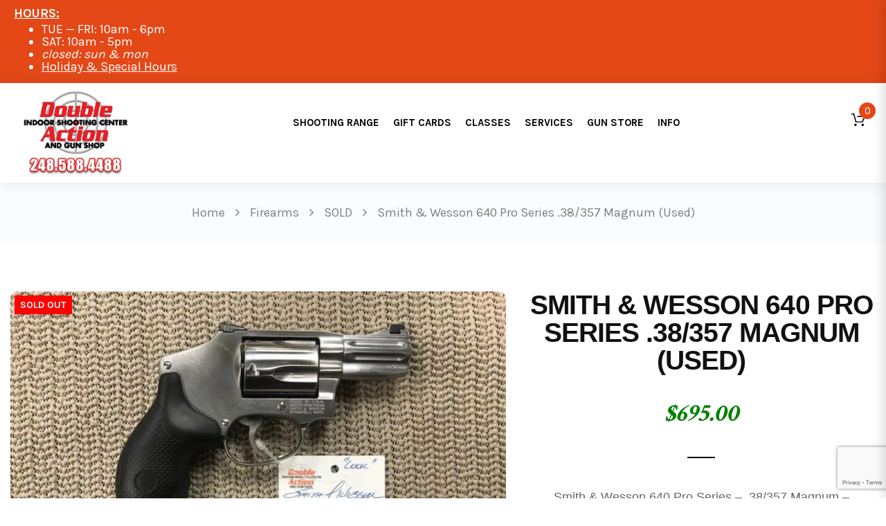

--- FILE ---
content_type: text/html; charset=UTF-8
request_url: https://doubleaction.com/smith-wesson-640-pro-series-38-357-magnum/
body_size: 27450
content:
<!doctype html> <!--[if IE 7]><html class="ie ie7" lang="en-US"> <![endif]--> <!--[if IE 8]><html class="ie ie8" lang="en-US"> <![endif]--> <!--[if !(IE 7) | !(IE 8)  ]><!--><html lang="en-US"> <!--<![endif]--><head><meta charset="UTF-8"><meta content="width=device-width, initial-scale=1.0" name="viewport"><link rel="apple-touch-icon-precomposed" href="https://sp-ao.shortpixel.ai/client/to_webp,q_lossy,ret_img,w_180,h_180/https://doubleaction.com/wp-content/uploads/2016/12/da-header-logo.57.jpg"><link rel="apple-touch-icon-precomposed" sizes="72x72" href="https://sp-ao.shortpixel.ai/client/to_webp,q_lossy,ret_img,w_180,h_180/https://doubleaction.com/wp-content/uploads/2016/12/da-header-logo.72.jpg"><link rel="apple-touch-icon-precomposed" sizes="114x114" href="https://sp-ao.shortpixel.ai/client/to_webp,q_lossy,ret_img,w_180,h_180/https://doubleaction.com/wp-content/uploads/2016/12/da-header-logo.144.jpg"><link rel="profile" href="http://gmpg.org/xfn/11"> <meta name='robots' content='index, follow, max-image-preview:large, max-snippet:-1, max-video-preview:-1' /><style>img:is([sizes="auto" i], [sizes^="auto," i]) { contain-intrinsic-size: 3000px 1500px }</style><title>Smith &amp; Wesson 640 Pro Series .38/357 Magnum (Used) - Double Action Indoor Shooting Center &amp; Gun Shop</title><meta name="description" content="Smith &amp; Wesson 640 Pro Series - .38/357 Magnum - Used Gun Condition: EXCELLENT! - Sale Price: $695.00" /><link rel="canonical" href="https://doubleaction.com/smith-wesson-640-pro-series-38-357-magnum/" /><meta property="og:locale" content="en_US" /><meta property="og:type" content="article" /><meta property="og:title" content="Smith &amp; Wesson 640 Pro Series .38/357 Magnum (Used) - Double Action Indoor Shooting Center &amp; Gun Shop" /><meta property="og:description" content="Smith &amp; Wesson 640 Pro Series - .38/357 Magnum - Used Gun Condition: EXCELLENT! - Sale Price: $695.00" /><meta property="og:url" content="https://doubleaction.com/smith-wesson-640-pro-series-38-357-magnum/" /><meta property="og:site_name" content="Double Action Indoor Shooting Center &amp; Gun Shop" /><meta property="article:modified_time" content="2019-01-05T01:13:20+00:00" /><meta property="og:image" content="https://doubleaction.com/wp-content/uploads/2018/09/sw-model-640-38-357-mag-for-sale.jpg" /><meta property="og:image:width" content="1000" /><meta property="og:image:height" content="750" /><meta property="og:image:type" content="image/jpeg" /> <script type="application/ld+json" class="yoast-schema-graph">{"@context":"https://schema.org","@graph":[{"@type":"WebPage","@id":"https://doubleaction.com/smith-wesson-640-pro-series-38-357-magnum/","url":"https://doubleaction.com/smith-wesson-640-pro-series-38-357-magnum/","name":"Smith & Wesson 640 Pro Series .38/357 Magnum (Used) - Double Action Indoor Shooting Center &amp; Gun Shop","isPartOf":{"@id":"https://doubleaction.com/#website"},"primaryImageOfPage":{"@id":"https://doubleaction.com/smith-wesson-640-pro-series-38-357-magnum/#primaryimage"},"image":{"@id":"https://doubleaction.com/smith-wesson-640-pro-series-38-357-magnum/#primaryimage"},"thumbnailUrl":"https://doubleaction.com/wp-content/uploads/2018/09/sw-model-640-38-357-mag-for-sale.jpg","datePublished":"2018-09-15T00:40:07+00:00","dateModified":"2019-01-05T01:13:20+00:00","description":"Smith & Wesson 640 Pro Series - .38/357 Magnum - Used Gun Condition: EXCELLENT! - Sale Price: $695.00","breadcrumb":{"@id":"https://doubleaction.com/smith-wesson-640-pro-series-38-357-magnum/#breadcrumb"},"inLanguage":"en-US","potentialAction":[{"@type":"ReadAction","target":["https://doubleaction.com/smith-wesson-640-pro-series-38-357-magnum/"]}]},{"@type":"ImageObject","inLanguage":"en-US","@id":"https://doubleaction.com/smith-wesson-640-pro-series-38-357-magnum/#primaryimage","url":"https://doubleaction.com/wp-content/uploads/2018/09/sw-model-640-38-357-mag-for-sale.jpg","contentUrl":"https://doubleaction.com/wp-content/uploads/2018/09/sw-model-640-38-357-mag-for-sale.jpg","width":1000,"height":750,"caption":"s&w-model-640-38-357-mag-for-sale"},{"@type":"BreadcrumbList","@id":"https://doubleaction.com/smith-wesson-640-pro-series-38-357-magnum/#breadcrumb","itemListElement":[{"@type":"ListItem","position":1,"name":"Home","item":"https://doubleaction.com/"},{"@type":"ListItem","position":2,"name":"Store","item":"https://doubleaction.com/store/"},{"@type":"ListItem","position":3,"name":"Smith &#038; Wesson 640 Pro Series .38/357 Magnum (Used)"}]},{"@type":"WebSite","@id":"https://doubleaction.com/#website","url":"https://doubleaction.com/","name":"Double Action Indoor Shooting Center &amp; Gun Shop","description":"indoor shooting ranges","publisher":{"@id":"https://doubleaction.com/#organization"},"potentialAction":[{"@type":"SearchAction","target":{"@type":"EntryPoint","urlTemplate":"https://doubleaction.com/?s={search_term_string}"},"query-input":{"@type":"PropertyValueSpecification","valueRequired":true,"valueName":"search_term_string"}}],"inLanguage":"en-US"},{"@type":"Organization","@id":"https://doubleaction.com/#organization","name":"Double Action Indoor Shooting Center & Gun Shop","url":"https://doubleaction.com/","logo":{"@type":"ImageObject","inLanguage":"en-US","@id":"https://doubleaction.com/#/schema/logo/image/","url":"https://doubleaction.com/wp-content/uploads/2016/12/da-header-logo-512.jpg","contentUrl":"https://doubleaction.com/wp-content/uploads/2016/12/da-header-logo-512.jpg","width":512,"height":512,"caption":"Double Action Indoor Shooting Center & Gun Shop"},"image":{"@id":"https://doubleaction.com/#/schema/logo/image/"}}]}</script> <link rel='dns-prefetch' href='//www.google.com' /><link rel='dns-prefetch' href='//fonts.googleapis.com' /><link href='https://sp-ao.shortpixel.ai' rel='preconnect' /><link rel="alternate" type="text/calendar" title="Double Action Indoor Shooting Center &amp; Gun Shop &raquo; iCal Feed" href="https://doubleaction.com/events/?ical=1" />  <link rel='stylesheet' id='wc-authorize-net-cim-credit-card-checkout-block-css' href='https://doubleaction.com/wp-content/cache/autoptimize/autoptimize_single_e86a840780ce7e373cd4b7637e83586e.php?ver=3.10.10' type='text/css' media='all' /><link rel='stylesheet' id='wc-authorize-net-cim-echeck-checkout-block-css' href='https://doubleaction.com/wp-content/cache/autoptimize/autoptimize_single_e86a840780ce7e373cd4b7637e83586e.php?ver=3.10.10' type='text/css' media='all' /><style id='wp-emoji-styles-inline-css' type='text/css'>img.wp-smiley, img.emoji {
display: inline !important;
border: none !important;
box-shadow: none !important;
height: 1em !important;
width: 1em !important;
margin: 0 0.07em !important;
vertical-align: -0.1em !important;
background: none !important;
padding: 0 !important;
}</style><link rel='stylesheet' id='wp-block-library-css' href='https://doubleaction.com/wp-includes/css/dist/block-library/style.min.css?ver=6.8.1' type='text/css' media='all' /><style id='classic-theme-styles-inline-css' type='text/css'>/*! This file is auto-generated */
.wp-block-button__link{color:#fff;background-color:#32373c;border-radius:9999px;box-shadow:none;text-decoration:none;padding:calc(.667em + 2px) calc(1.333em + 2px);font-size:1.125em}.wp-block-file__button{background:#32373c;color:#fff;text-decoration:none}</style><link rel='stylesheet' id='wpzoom-social-icons-block-style-css' href='https://doubleaction.com/wp-content/cache/autoptimize/autoptimize_single_7fb5a9a16a0746736166e7f951f35ccf.php?ver=4.5.1' type='text/css' media='all' /><style id='global-styles-inline-css' type='text/css'>:root{--wp--preset--aspect-ratio--square: 1;--wp--preset--aspect-ratio--4-3: 4/3;--wp--preset--aspect-ratio--3-4: 3/4;--wp--preset--aspect-ratio--3-2: 3/2;--wp--preset--aspect-ratio--2-3: 2/3;--wp--preset--aspect-ratio--16-9: 16/9;--wp--preset--aspect-ratio--9-16: 9/16;--wp--preset--color--black: #000000;--wp--preset--color--cyan-bluish-gray: #abb8c3;--wp--preset--color--white: #ffffff;--wp--preset--color--pale-pink: #f78da7;--wp--preset--color--vivid-red: #cf2e2e;--wp--preset--color--luminous-vivid-orange: #ff6900;--wp--preset--color--luminous-vivid-amber: #fcb900;--wp--preset--color--light-green-cyan: #7bdcb5;--wp--preset--color--vivid-green-cyan: #00d084;--wp--preset--color--pale-cyan-blue: #8ed1fc;--wp--preset--color--vivid-cyan-blue: #0693e3;--wp--preset--color--vivid-purple: #9b51e0;--wp--preset--gradient--vivid-cyan-blue-to-vivid-purple: linear-gradient(135deg,rgba(6,147,227,1) 0%,rgb(155,81,224) 100%);--wp--preset--gradient--light-green-cyan-to-vivid-green-cyan: linear-gradient(135deg,rgb(122,220,180) 0%,rgb(0,208,130) 100%);--wp--preset--gradient--luminous-vivid-amber-to-luminous-vivid-orange: linear-gradient(135deg,rgba(252,185,0,1) 0%,rgba(255,105,0,1) 100%);--wp--preset--gradient--luminous-vivid-orange-to-vivid-red: linear-gradient(135deg,rgba(255,105,0,1) 0%,rgb(207,46,46) 100%);--wp--preset--gradient--very-light-gray-to-cyan-bluish-gray: linear-gradient(135deg,rgb(238,238,238) 0%,rgb(169,184,195) 100%);--wp--preset--gradient--cool-to-warm-spectrum: linear-gradient(135deg,rgb(74,234,220) 0%,rgb(151,120,209) 20%,rgb(207,42,186) 40%,rgb(238,44,130) 60%,rgb(251,105,98) 80%,rgb(254,248,76) 100%);--wp--preset--gradient--blush-light-purple: linear-gradient(135deg,rgb(255,206,236) 0%,rgb(152,150,240) 100%);--wp--preset--gradient--blush-bordeaux: linear-gradient(135deg,rgb(254,205,165) 0%,rgb(254,45,45) 50%,rgb(107,0,62) 100%);--wp--preset--gradient--luminous-dusk: linear-gradient(135deg,rgb(255,203,112) 0%,rgb(199,81,192) 50%,rgb(65,88,208) 100%);--wp--preset--gradient--pale-ocean: linear-gradient(135deg,rgb(255,245,203) 0%,rgb(182,227,212) 50%,rgb(51,167,181) 100%);--wp--preset--gradient--electric-grass: linear-gradient(135deg,rgb(202,248,128) 0%,rgb(113,206,126) 100%);--wp--preset--gradient--midnight: linear-gradient(135deg,rgb(2,3,129) 0%,rgb(40,116,252) 100%);--wp--preset--font-size--small: 13px;--wp--preset--font-size--medium: 20px;--wp--preset--font-size--large: 36px;--wp--preset--font-size--x-large: 42px;--wp--preset--spacing--20: 0.44rem;--wp--preset--spacing--30: 0.67rem;--wp--preset--spacing--40: 1rem;--wp--preset--spacing--50: 1.5rem;--wp--preset--spacing--60: 2.25rem;--wp--preset--spacing--70: 3.38rem;--wp--preset--spacing--80: 5.06rem;--wp--preset--shadow--natural: 6px 6px 9px rgba(0, 0, 0, 0.2);--wp--preset--shadow--deep: 12px 12px 50px rgba(0, 0, 0, 0.4);--wp--preset--shadow--sharp: 6px 6px 0px rgba(0, 0, 0, 0.2);--wp--preset--shadow--outlined: 6px 6px 0px -3px rgba(255, 255, 255, 1), 6px 6px rgba(0, 0, 0, 1);--wp--preset--shadow--crisp: 6px 6px 0px rgba(0, 0, 0, 1);}:where(.is-layout-flex){gap: 0.5em;}:where(.is-layout-grid){gap: 0.5em;}body .is-layout-flex{display: flex;}.is-layout-flex{flex-wrap: wrap;align-items: center;}.is-layout-flex > :is(*, div){margin: 0;}body .is-layout-grid{display: grid;}.is-layout-grid > :is(*, div){margin: 0;}:where(.wp-block-columns.is-layout-flex){gap: 2em;}:where(.wp-block-columns.is-layout-grid){gap: 2em;}:where(.wp-block-post-template.is-layout-flex){gap: 1.25em;}:where(.wp-block-post-template.is-layout-grid){gap: 1.25em;}.has-black-color{color: var(--wp--preset--color--black) !important;}.has-cyan-bluish-gray-color{color: var(--wp--preset--color--cyan-bluish-gray) !important;}.has-white-color{color: var(--wp--preset--color--white) !important;}.has-pale-pink-color{color: var(--wp--preset--color--pale-pink) !important;}.has-vivid-red-color{color: var(--wp--preset--color--vivid-red) !important;}.has-luminous-vivid-orange-color{color: var(--wp--preset--color--luminous-vivid-orange) !important;}.has-luminous-vivid-amber-color{color: var(--wp--preset--color--luminous-vivid-amber) !important;}.has-light-green-cyan-color{color: var(--wp--preset--color--light-green-cyan) !important;}.has-vivid-green-cyan-color{color: var(--wp--preset--color--vivid-green-cyan) !important;}.has-pale-cyan-blue-color{color: var(--wp--preset--color--pale-cyan-blue) !important;}.has-vivid-cyan-blue-color{color: var(--wp--preset--color--vivid-cyan-blue) !important;}.has-vivid-purple-color{color: var(--wp--preset--color--vivid-purple) !important;}.has-black-background-color{background-color: var(--wp--preset--color--black) !important;}.has-cyan-bluish-gray-background-color{background-color: var(--wp--preset--color--cyan-bluish-gray) !important;}.has-white-background-color{background-color: var(--wp--preset--color--white) !important;}.has-pale-pink-background-color{background-color: var(--wp--preset--color--pale-pink) !important;}.has-vivid-red-background-color{background-color: var(--wp--preset--color--vivid-red) !important;}.has-luminous-vivid-orange-background-color{background-color: var(--wp--preset--color--luminous-vivid-orange) !important;}.has-luminous-vivid-amber-background-color{background-color: var(--wp--preset--color--luminous-vivid-amber) !important;}.has-light-green-cyan-background-color{background-color: var(--wp--preset--color--light-green-cyan) !important;}.has-vivid-green-cyan-background-color{background-color: var(--wp--preset--color--vivid-green-cyan) !important;}.has-pale-cyan-blue-background-color{background-color: var(--wp--preset--color--pale-cyan-blue) !important;}.has-vivid-cyan-blue-background-color{background-color: var(--wp--preset--color--vivid-cyan-blue) !important;}.has-vivid-purple-background-color{background-color: var(--wp--preset--color--vivid-purple) !important;}.has-black-border-color{border-color: var(--wp--preset--color--black) !important;}.has-cyan-bluish-gray-border-color{border-color: var(--wp--preset--color--cyan-bluish-gray) !important;}.has-white-border-color{border-color: var(--wp--preset--color--white) !important;}.has-pale-pink-border-color{border-color: var(--wp--preset--color--pale-pink) !important;}.has-vivid-red-border-color{border-color: var(--wp--preset--color--vivid-red) !important;}.has-luminous-vivid-orange-border-color{border-color: var(--wp--preset--color--luminous-vivid-orange) !important;}.has-luminous-vivid-amber-border-color{border-color: var(--wp--preset--color--luminous-vivid-amber) !important;}.has-light-green-cyan-border-color{border-color: var(--wp--preset--color--light-green-cyan) !important;}.has-vivid-green-cyan-border-color{border-color: var(--wp--preset--color--vivid-green-cyan) !important;}.has-pale-cyan-blue-border-color{border-color: var(--wp--preset--color--pale-cyan-blue) !important;}.has-vivid-cyan-blue-border-color{border-color: var(--wp--preset--color--vivid-cyan-blue) !important;}.has-vivid-purple-border-color{border-color: var(--wp--preset--color--vivid-purple) !important;}.has-vivid-cyan-blue-to-vivid-purple-gradient-background{background: var(--wp--preset--gradient--vivid-cyan-blue-to-vivid-purple) !important;}.has-light-green-cyan-to-vivid-green-cyan-gradient-background{background: var(--wp--preset--gradient--light-green-cyan-to-vivid-green-cyan) !important;}.has-luminous-vivid-amber-to-luminous-vivid-orange-gradient-background{background: var(--wp--preset--gradient--luminous-vivid-amber-to-luminous-vivid-orange) !important;}.has-luminous-vivid-orange-to-vivid-red-gradient-background{background: var(--wp--preset--gradient--luminous-vivid-orange-to-vivid-red) !important;}.has-very-light-gray-to-cyan-bluish-gray-gradient-background{background: var(--wp--preset--gradient--very-light-gray-to-cyan-bluish-gray) !important;}.has-cool-to-warm-spectrum-gradient-background{background: var(--wp--preset--gradient--cool-to-warm-spectrum) !important;}.has-blush-light-purple-gradient-background{background: var(--wp--preset--gradient--blush-light-purple) !important;}.has-blush-bordeaux-gradient-background{background: var(--wp--preset--gradient--blush-bordeaux) !important;}.has-luminous-dusk-gradient-background{background: var(--wp--preset--gradient--luminous-dusk) !important;}.has-pale-ocean-gradient-background{background: var(--wp--preset--gradient--pale-ocean) !important;}.has-electric-grass-gradient-background{background: var(--wp--preset--gradient--electric-grass) !important;}.has-midnight-gradient-background{background: var(--wp--preset--gradient--midnight) !important;}.has-small-font-size{font-size: var(--wp--preset--font-size--small) !important;}.has-medium-font-size{font-size: var(--wp--preset--font-size--medium) !important;}.has-large-font-size{font-size: var(--wp--preset--font-size--large) !important;}.has-x-large-font-size{font-size: var(--wp--preset--font-size--x-large) !important;}
:where(.wp-block-post-template.is-layout-flex){gap: 1.25em;}:where(.wp-block-post-template.is-layout-grid){gap: 1.25em;}
:where(.wp-block-columns.is-layout-flex){gap: 2em;}:where(.wp-block-columns.is-layout-grid){gap: 2em;}
:root :where(.wp-block-pullquote){font-size: 1.5em;line-height: 1.6;}</style><link rel='stylesheet' id='wcsob-css' href='https://doubleaction.com/wp-content/cache/autoptimize/autoptimize_single_c3ba98d5789cec288f1cab23a0bd99ad.php?ver=6.8.1' type='text/css' media='all' /><style id='wcsob-inline-css' type='text/css'>.wcsob_soldout { color: #ffffff;background: #FF0000;font-size: 14px;padding-top: 3px;padding-right: 8px;padding-bottom: 3px;padding-left: 8px;font-weight: bold;width: auto;height: auto;border-radius: 0px;z-index: 9999;text-align: center;position: absolute;top: 6px;right: auto;bottom: auto;left: 6px; }.single-product .wcsob_soldout { top: 6px;right: auto;bottom: auto;left: 6px; }</style><link rel='stylesheet' id='woof-css' href='https://doubleaction.com/wp-content/cache/autoptimize/autoptimize_single_969bdc994195d6efef08410e85df7f31.php?ver=1.3.7.1' type='text/css' media='all' /><style id='woof-inline-css' type='text/css'>.woof_products_top_panel li span, .woof_products_top_panel2 li span{background: url(https://sp-ao.shortpixel.ai/client/to_webp,q_lossy,ret_img/https://doubleaction.com/wp-content/plugins/woocommerce-products-filter/img/delete.png);background-size: 14px 14px;background-repeat: no-repeat;background-position: right;}
.woof_edit_view{
display: none;
}</style><link rel='stylesheet' id='chosen-drop-down-css' href='https://doubleaction.com/wp-content/plugins/woocommerce-products-filter/js/chosen/chosen.min.css?ver=1.3.7.1' type='text/css' media='all' /><link rel='stylesheet' id='woof_by_author_html_items-css' href='https://doubleaction.com/wp-content/cache/autoptimize/autoptimize_single_b1659e76506f38e0b7b3a02016c30508.php?ver=1.3.7.1' type='text/css' media='all' /><link rel='stylesheet' id='woof_by_instock_html_items-css' href='https://doubleaction.com/wp-content/cache/autoptimize/autoptimize_single_42adace676f5aabc801213b68dd2f459.php?ver=1.3.7.1' type='text/css' media='all' /><link rel='stylesheet' id='woof_by_onsales_html_items-css' href='https://doubleaction.com/wp-content/cache/autoptimize/autoptimize_single_cf3a71f4f059554809a6c493edab94b3.php?ver=1.3.7.1' type='text/css' media='all' /><link rel='stylesheet' id='woof_by_text_html_items-css' href='https://doubleaction.com/wp-content/cache/autoptimize/autoptimize_single_d76a67545ebe417c0692bf1ec0fe29d9.php?ver=1.3.7.1' type='text/css' media='all' /><link rel='stylesheet' id='woof_label_html_items-css' href='https://doubleaction.com/wp-content/cache/autoptimize/autoptimize_single_9f98a7262163d20aedc73afbac70dcea.php?ver=1.3.7.1' type='text/css' media='all' /><link rel='stylesheet' id='woof_select_radio_check_html_items-css' href='https://doubleaction.com/wp-content/cache/autoptimize/autoptimize_single_f821e43916ebd30db5d2b3ae8972dde6.php?ver=1.3.7.1' type='text/css' media='all' /><link rel='stylesheet' id='woof_sd_html_items_checkbox-css' href='https://doubleaction.com/wp-content/cache/autoptimize/autoptimize_single_188ccdbeea4d10dd60439f916de74065.php?ver=1.3.7.1' type='text/css' media='all' /><link rel='stylesheet' id='woof_sd_html_items_radio-css' href='https://doubleaction.com/wp-content/cache/autoptimize/autoptimize_single_060df3ebd0e2f510078b7ad314f23392.php?ver=1.3.7.1' type='text/css' media='all' /><link rel='stylesheet' id='woof_sd_html_items_switcher-css' href='https://doubleaction.com/wp-content/cache/autoptimize/autoptimize_single_1aac01c7120691b8ba37acd1c67b89f7.php?ver=1.3.7.1' type='text/css' media='all' /><link rel='stylesheet' id='woof_sd_html_items_color-css' href='https://doubleaction.com/wp-content/cache/autoptimize/autoptimize_single_42d8e48001fdaa4fec9fc10645cc211e.php?ver=1.3.7.1' type='text/css' media='all' /><link rel='stylesheet' id='woof_sd_html_items_tooltip-css' href='https://doubleaction.com/wp-content/cache/autoptimize/autoptimize_single_be1767d1176577b3242b17f4c8d81b02.php?ver=1.3.7.1' type='text/css' media='all' /><link rel='stylesheet' id='woof_sd_html_items_front-css' href='https://doubleaction.com/wp-content/cache/autoptimize/autoptimize_single_19b11476f82cf3193c6f110b2d6492a9.php?ver=1.3.7.1' type='text/css' media='all' /><link rel='stylesheet' id='woof-switcher23-css' href='https://doubleaction.com/wp-content/cache/autoptimize/autoptimize_single_1ebdded2cceb731fd3c112fd866a4a1c.php?ver=1.3.7.1' type='text/css' media='all' /><style id='woocommerce-inline-inline-css' type='text/css'>.woocommerce form .form-row .required { visibility: visible; }</style><link rel='stylesheet' id='aws-style-css' href='https://doubleaction.com/wp-content/plugins/advanced-woo-search/assets/css/common.min.css?ver=3.37' type='text/css' media='all' /><link rel='stylesheet' id='sv-wc-payment-gateway-payment-form-v5_15_2-css' href='https://doubleaction.com/wp-content/plugins/woocommerce-gateway-authorize-net-cim/vendor/skyverge/wc-plugin-framework/woocommerce/payment-gateway/assets/css/frontend/sv-wc-payment-gateway-payment-form.min.css?ver=5.15.2' type='text/css' media='all' /><link rel='stylesheet' id='brands-styles-css' href='https://doubleaction.com/wp-content/cache/autoptimize/autoptimize_single_48d56016b20f151be4f24ba6d0eb1be4.php?ver=9.9.5' type='text/css' media='all' /><link rel='stylesheet' id='vendor-elegant-icon-css' href='https://doubleaction.com/wp-content/cache/autoptimize/autoptimize_single_1989dfd4288b35d38e74a86f1231432c.php?ver=6.8.1' type='text/css' media='all' /><link rel='stylesheet' id='vendor-font-awesome-css' href='https://doubleaction.com/wp-content/themes/woow/assets/vendor/font-awesome/css/font-awesome.min.css?ver=4.6.2' type='text/css' media='all' /><link rel='stylesheet' id='woow-css' href='https://doubleaction.com/wp-content/themes/woow/assets/css/style.min.css?ver=1.2.12' type='text/css' media='all' /><link rel='stylesheet' id='woow-woocommerce-css' href='https://doubleaction.com/wp-content/themes/woow/assets/css/woocommerce.min.css?ver=1.2.12' type='text/css' media='all' /><link rel='stylesheet' id='woow-wp-css' href='https://doubleaction.com/wp-content/themes/woow/style.css?ver=1.2.12' type='text/css' media='all' /><style id='woow-wp-inline-css' type='text/css'>a:hover,a:focus{color:#e44817;}.fade-loading i,.loadmore-action .loadmore-loading span{background:#e44817;}.loadmore-action .btn-loadmore:hover,.loadmore-action .btn-loadmore:focus{border-color:#e44817;background:#e44817;color:#e44817 !important;}.text-primary{color:#e44817;}.btn:hover,.btn:focus{border-color:#e44817;}.btn:hover:after,.btn:focus:after{background-color:#e44817;}.readmore-link a:hover,.readmore-link a:focus{border-color:#e44817;}.box_border:hover{border-color:#e44817;box-shadow:inset 0 0 0 1px #e44817;-moz-box-shadow:inset 0 0 0 1px #e44817;-webkit-box-shadow:inset 0 0 0 1px #e44817;-ms-box-shadow:inset 0 0 0 1px #e44817;}.minicart-side .minicart-footer .minicart-actions .button.checkout-button{background-color:#e44817;border-color:#e44817;}.minicart-side .minicart-footer .minicart-actions .button.checkout-button:hover,.minicart-side .minicart-footer .minicart-actions .button.checkout-button:focus,.minicart-side .minicart-footer .minicart-actions .button.checkout-button:active,.minicart-side .minicart-footer .minicart-actions .button.checkout-button.active,.header-container .minicart .minicart-footer .minicart-actions .button:hover,.header-container .minicart .minicart-footer .minicart-actions .button:focus{border-color:#e44817;}.woocommerce #payment #place_order:hover,.woocommerce #payment #place_order:focus,.woocommerce #payment #place_order:active,.woocommerce #payment #place_order.active{border-color:#e44817;}.woocommerce > div .button:not(.checkout-button):after,.woocommerce .cart .button:after,.woocommerce .widget_price_filter .price_slider_amount .button:after,.woocommerce .shop-loop.list ul.products li.product figcaption .list-info-meta .loop-add-to-cart a:after,.minicart-side .minicart-footer .minicart-actions .button:after,.woocommerce .cart-collaterals .cart_totals .checkout-button:after,.readmore-link a:after,.woocommerce table.cart td.actions .button:after,.woocommerce #payment #place_order:after,.header-container .minicart .minicart-footer .minicart-actions .button::after,.woocommerce .return-to-shop .button::after{background-color:#e44817;}.bg-primary{background-color:#e44817;}.btn-primary{background-color:#e44817;border-color:#e44817;}.navbar-default .navbar-nav > li > a:hover{color:#e44817;}.navbar-default .navbar-nav .active > a,.navbar-default .navbar-nav .open > a{color:#e44817;}.navbar-default .navbar-nav > .current-menu-ancestor > a,.navbar-default .navbar-nav > .current-menu-parent > a,.navbar-default .navbar-nav > .current-menu-ancestor > a:hover,.navbar-default .navbar-nav > .current-menu-parent > a:hover{color:#e44817;}@media (max-width:899px){.navbar-default .navbar-nav .open .dropdown-menu > li > a:hover{color:#e44817;}}@media (min-width:900px){.primary-nav > .megamenu > .dropdown-menu > li .dropdown-menu a:hover{color:#e44817;}.primary-nav .dropdown-menu a:hover{color:#e44817;}.header-type-center .primary-nav > li > a .navicon{color:#e44817;}}.primary-nav .dropdown-menu .open > a{color:#e44817;}.primary-nav > li.current-menu-parent > a,.primary-nav > li.current-menu-parent > a:hover{color:#e44817;}.navbar-search .search-form-wrap.show-popup .searchform:before{background:#e44817;}.cart-icon-mobile span{background:#e44817;}.offcanvas-nav a:hover{color:#e44817;}.offcanvas-nav .dropdown-menu a:hover{color:#e44817;}.breadcrumb > li a:hover{color:#e44817;}.mejs-controls .mejs-time-rail .mejs-time-current,.mejs-controls .mejs-horizontal-volume-slider .mejs-horizontal-volume-current{background:#e44817 !important;}.ajax-modal-result a,.user-modal-result a{color:#e44817;}a[data-toggle="popover"],a[data-toggle="tooltip"]{color:#e44817;}.caroufredsel.product-slider.nav-position-center .product-slider-title ~ .caroufredsel-wrap .caroufredsel-next:hover:after,.caroufredsel.product-slider.nav-position-center .product-slider-title ~ .caroufredsel-wrap .caroufredsel-prev:hover:after{background:#e44817;}.caroufredsel .caroufredsel-wrap .caroufredsel-next:hover,.caroufredsel .caroufredsel-wrap .caroufredsel-prev:hover{background-color:#e44817;border-color:#e44817;}.topbar{background:#e44817;}.topbar-social a:hover{color:#e44817;}.navbar-header-left .social a i:hover{color:#e44817;}.navbar-header-right > div a:hover{color:#e44817;}.header-type-classic .header-right > div .minicart-link:hover,.header-type-classic .header-right > div a.wishlist:hover,.header-type-classic .header-right > div .navbar-search-button:hover{color:#e44817;}.footer-widget .social-widget-wrap a:hover i{color:#e44817 !important;}.entry-format{color:#e44817;}.sticky .entry-title:before{color:#e44817;}.entry-meta a:hover{color:#e44817;}.post-navigation a:hover{color:#e44817;}.author-info .author-social a:hover{background:#e44817;}.comment-author a:hover{color:#e44817;}.comment-reply-link{color:#e44817;}#review_form .form-submit input[type="submit"],.comment-form .form-submit input[type="submit"]{background-color:#e44817;border-color:#e44817;}#review_form .form-submit button[type="submit"]::after,.comment-form .form-submit button[type="submit"]::after{background-color:#e44817;}#review_form .form-submit button[type="submit"]:hover,.comment-form .form-submit button[type="submit"]:hover,#review_form .form-submit button[type="submit"]:focus,.comment-form .form-submit button[type="submit"]:focus{border-color:#e44817;}#wp-calendar > tbody > tr > td > a{background:#e44817;}.recent-tweets ul li a:hover{color:#e44817;}.widget-post-thumbnail li .posts-thumbnail-content .posts-thumbnail-meta a:hover{color:#e44817;}.woocommerce-account .woocommerce .button:hover,.woocommerce-account .woocommerce .button:focus{border-color:#e44817;background:#e44817;}.woocommerce .return-to-shop .button:hover,.woocommerce .return-to-shop .button:focus{border-color:#e44817;background:#e44817;}.woocommerce div.product-quickview-content div.summary .share-links .share-icons a:hover,.woocommerce div.product div.summary .share-links .share-icons a:hover{color:#e44817;border-color:#e44817;}.woocommerce div.product-quickview-content form.cart .button:hover,.woocommerce div.product form.cart .button:hover,.woocommerce div.product-quickview-content form.cart input.button:hover,.woocommerce div.product form.cart input.button:hover,.woocommerce div.product-quickview-content form.cart .button:focus,.woocommerce div.product form.cart .button:focus,.woocommerce div.product-quickview-content form.cart input.button:focus,.woocommerce div.product form.cart input.button:focus{border-color:#e44817;background:#e44817;}.woocommerce div.product-quickview-content form.cart .variations .woocommerce-variation-select .swatch-select.selected,.woocommerce div.product form.cart .variations .woocommerce-variation-select .swatch-select.selected{border-color:#e44817;}.woocommerce span.out_of_stock{background:#e44817;}@media (min-width:992px){.woocommerce .shop-loop.list ul.products li.product figcaption .loop-add-to-wishlist .yith-wcwl-add-to-wishlist .add_to_wishlist:hover,.woocommerce .shop-loop.list ul.products li.product figcaption .loop-add-to-wishlist .yith-wcwl-add-to-wishlist .yith-wcwl-wishlistaddedbrowse a:hover,.woocommerce .shop-loop.list ul.products li.product figcaption .loop-add-to-wishlist .yith-wcwl-add-to-wishlist .yith-wcwl-wishlistexistsbrowse a:hover{background:#e44817;border-color:#e44817;}.woocommerce .shop-loop.list ul.products li.product figcaption .shop-loop-quickview a:hover{background:#e44817;border-color:#e44817;}.woocommerce .shop-loop.list ul.products li.product figcaption .list-info-meta .loop-add-to-cart a:hover,.woocommerce .shop-loop.list ul.products li.product figcaption .list-info-meta .loop-add-to-cart a:focus{border-color:#e44817;background:#e44817;}}.woocommerce ul.products li.product .yith-wcwl-add-to-wishlist .add_to_wishlist:hover{color:#e44817;}.woocommerce ul.products li.product .yith-wcwl-add-to-wishlist .yith-wcwl-wishlistaddedbrowse a:hover,.woocommerce ul.products li.product .yith-wcwl-add-to-wishlist .yith-wcwl-wishlistexistsbrowse a:hover{color:#e44817;}.woocommerce > div .button:not(.checkout-button):hover,.woocommerce .cart .button:hover,.woocommerce > div .button:not(.checkout-button):focus,.woocommerce .cart .button:focus{border-color:#e44817;background:#e44817;}.woocommerce ul.products li.product.style-2 .info-content-wrap .loop-add-to-cart a:after{background:#e44817;}.woocommerce .star-rating span,.woocommerce .star-rating::before{color:#e44817;}.woocommerce p.stars.has-active a,.woocommerce p.stars:hover a{color:#e44817;}.woocommerce .woocommerce-tabs .nav-tabs > li.reviews_tab span{background:#e44817;}.woocommerce table.cart td.actions .button:hover,.woocommerce table.cart td.actions .button:focus{border-color:#e44817;background:#e44817;}.woocommerce ul.cart_list li a:hover,.woocommerce ul.product_list_widget li a:hover{color:#e44817;}.woocommerce.dhwc_widget_brands ul.product-brands li ul.children li a:hover{color:#e44817;}.woocommerce.widget_product_categories ul.product-categories li ul.children li a:hover{color:#e44817;}.woocommerce.widget_product_search form:before{background:#e44817;}.woocommerce .widget_shopping_cart .buttons .button:hover,.woocommerce .widget_shopping_cart .buttons .button:focus{border-color:#e44817;background:#e44817;}.woocommerce .widget_shopping_cart .buttons .button.checkout{background-color:#e44817;border-color:#e44817;}.woocommerce .cart-collaterals .shipping_calculator .button{background-color:#e44817;border-color:#e44817;}.woocommerce .cart-collaterals .cart_totals .checkout-button:hover,.woocommerce .cart-collaterals .cart_totals .checkout-button:focus{border-color:#e44817;background:#e44817;}.woocommerce form .form-row button.button:hover,.woocommerce form .form-row input.button:hover,.woocommerce form .form-row button.button:focus,.woocommerce form .form-row input.button:focus{border-color:#e44817;background:#e44817;}.woocommerce .checkout .woocommerce-checkout-review-order{border-color:#e44817;}.woocommerce .checkout .woocommerce-checkout-review-order-table .order-total .amount{color:#e44817;}.woocommerce .widget_price_filter .price_slider_amount .button:hover,.woocommerce .widget_price_filter .price_slider_amount .button:focus{border-color:#e44817;background:#e44817;}.minicart-icon span{background:#e44817;}.woocommerce div.product-quickview-content .stock,.woocommerce div.product .stock,.minicart .minicart-body .cart-product .cart-product-title a:hover{color:#e44817;}.minicart .minicart-footer .minicart-actions .button:hover,.minicart .minicart-footer .minicart-actions .button:focus{border-color:#e44817;background:#e44817;}.minicart-side .minicart-footer .minicart-actions .button::after{background:#e44817;}.woocommerce-contine-shoppong-btn:hover,.woocommerce-contine-shoppong-btn:focus{border-color:#e44817;background:#e44817;}.product-slider-title.color-primary .el-heading{color:#e44817;}.product-slider-title.color-primary .el-heading:before{border-color:#e44817;}.woocommerce ul.products li.product figure .product-wrap .product-images>a:after{background:rgba(228,72,23,0.70);}.woocommerce ul.products li.product.style-3 span.onsale{background:#e44817;}.woocommerce ul.products li.product.style-3 span.onsale:before{border-color:#e44817 transparent #e44817 transparent;}.woocommerce ul.products li.product.style-3 .product-wrap .product-images .loop-action .shop-loop-quickview a:hover:before,.woocommerce ul.products li.product.style-3 .product-wrap .product-images .loop-action .loop-add-to-cart a:hover:before{color:#e44817;}.box-ft-3 .bof-tf-sub-title,.box-ft-2 .bof-tf-sub-title,.box-ft-1 .bof-tf-sub-title{color:#e44817;}.box-ft-4 .bof-tf-title-wrap .bof-tf-title-wrap-2,.box-ft-4-full-box.box-ft-4 .bof-tf-title-wrap:after{border-color:#e44817;}.box-ft-4 .bof-tf-title-wrap .bof-tf-title{color:#e44817;}.box-ft-4 .bof-tf-title-wrap .bof-tf-title-wrap-2 > a:before{background:#e44817;}.box-ft-4 .bof-tf-title-wrap.bg-primary{background:#e44817;}.footer-widget .title-footer span{background:#e44817;}.footer-featured.light i{color:#e44817;}.footer .footer-menu .footer-nav li a,.footer .footer-menu .footer-nav li:before,.footer .footer-info a,.footer-copyright a{color:#c4c4c4}.woocommerce .widget_price_filter .price_slider_amount .button,.woocommerce.widget_product_search #s,.woocommerce.widget_product_search .search-field,.woocommerce.widget_product_search form:before,.widget_search form #s,.widget_tag_cloud .tagcloud a,.widget_product_tag_cloud .tagcloud a,.woocommerce-account .woocommerce .button,.btn,.header-container .minicart .minicart-footer .minicart-actions .button,.woocommerce #payment #place_order,.woocommerce .cart-collaterals .cart_totals .checkout-button,.woocommerce table.cart td.actions .button,.minicart-side .minicart-footer .minicart-actions .button,.shop-loop-quickview a,.loop-add-to-cart a,.readmore-link a,#review_form .form-submit button[type="submit"],.comment-form .form-submit button[type="submit"],.wpcf7-submit,.btn-loadmore,.woocommerce form .form-row button.button,.woocommerce form .form-row input.button,.woocommerce table.cart #coupon_code,.woocommerce .shop-loop.list ul.products li.product figcaption .loop-add-to-wishlist .yith-wcwl-add-to-wishlist .add_to_wishlist,.woocommerce .shop-loop.list ul.products li.product figcaption .loop-add-to-wishlist .yith-wcwl-add-to-wishlist .yith-wcwl-wishlistaddedbrowse a,.woocommerce .shop-loop.list ul.products li.product figcaption .loop-add-to-wishlist .yith-wcwl-add-to-wishlist .yith-wcwl-wishlistexistsbrowse a{border-radius:25px!important;-moz-border-radius:25px!important;-webkit-border-radius:25px!important;-ms-border-radius:25px!important;-o-border-radius:25px!important;}.widget_search form #s,.woocommerce.widget_product_search #s,.woocommerce.widget_product_search .search-field{padding-right:15px !important;padding-left:15px !important;}.woocommerce-account .woocommerce .btn,.woocommerce-account .woocommerce .button,.woocommerce .widget_price_filter .price_slider_amount .button,.btn-loadmore{padding-right:2rem !important;padding-left:2rem !important;}.paginate .paginate_links .pagination-meta,.paginate .paginate_links .page-numbers{border-radius:100%!important;-moz-border-radius:100%!important;-webkit-border-radius:100%!important;-ms-border-radius:100%!important;-o-border-radius:100%!important;height:40px;line-height:27px;width:40px;}.mailchimp-form-content{border-radius:30px!important;-moz-border-radius:30px!important;-webkit-border-radius:30px!important;-ms-border-radius:30px!important;-o-border-radius:30px!important;}
@media (max-width: 992px) {.animate-box.animated{visibility: visible;}.column[data-fade="1"]{opacity: 1;filter: alpha(opacity=100);}.el-appear{opacity: 1;filter: alpha(opacity=100);-webkit-transform: scale(1);-ms-transform: scale(1);-o-transform: scale(1);transform: scale(1);}}</style><style id='akismet-widget-style-inline-css' type='text/css'>.a-stats {
--akismet-color-mid-green: #357b49;
--akismet-color-white: #fff;
--akismet-color-light-grey: #f6f7f7;
max-width: 350px;
width: auto;
}
.a-stats * {
all: unset;
box-sizing: border-box;
}
.a-stats strong {
font-weight: 600;
}
.a-stats a.a-stats__link,
.a-stats a.a-stats__link:visited,
.a-stats a.a-stats__link:active {
background: var(--akismet-color-mid-green);
border: none;
box-shadow: none;
border-radius: 8px;
color: var(--akismet-color-white);
cursor: pointer;
display: block;
font-family: -apple-system, BlinkMacSystemFont, 'Segoe UI', 'Roboto', 'Oxygen-Sans', 'Ubuntu', 'Cantarell', 'Helvetica Neue', sans-serif;
font-weight: 500;
padding: 12px;
text-align: center;
text-decoration: none;
transition: all 0.2s ease;
}
/* Extra specificity to deal with TwentyTwentyOne focus style */
.widget .a-stats a.a-stats__link:focus {
background: var(--akismet-color-mid-green);
color: var(--akismet-color-white);
text-decoration: none;
}
.a-stats a.a-stats__link:hover {
filter: brightness(110%);
box-shadow: 0 4px 12px rgba(0, 0, 0, 0.06), 0 0 2px rgba(0, 0, 0, 0.16);
}
.a-stats .count {
color: var(--akismet-color-white);
display: block;
font-size: 1.5em;
line-height: 1.4;
padding: 0 13px;
white-space: nowrap;
}</style><link rel='stylesheet' id='wpzoom-social-icons-socicon-css' href='https://doubleaction.com/wp-content/cache/autoptimize/autoptimize_single_da69dd0f933166323366ad47c6223da2.php?ver=1744839519' type='text/css' media='all' /><link rel='stylesheet' id='wpzoom-social-icons-genericons-css' href='https://doubleaction.com/wp-content/cache/autoptimize/autoptimize_single_cac19de39b4b14e0b8aaa90d06bfe696.php?ver=1744839519' type='text/css' media='all' /><link rel='stylesheet' id='wpzoom-social-icons-academicons-css' href='https://doubleaction.com/wp-content/plugins/social-icons-widget-by-wpzoom/assets/css/academicons.min.css?ver=1744839519' type='text/css' media='all' /><link rel='stylesheet' id='wpzoom-social-icons-font-awesome-3-css' href='https://doubleaction.com/wp-content/plugins/social-icons-widget-by-wpzoom/assets/css/font-awesome-3.min.css?ver=1744839519' type='text/css' media='all' /><link rel='stylesheet' id='dashicons-css' href='https://doubleaction.com/wp-includes/css/dashicons.min.css?ver=6.8.1' type='text/css' media='all' /><link rel='stylesheet' id='wpzoom-social-icons-styles-css' href='https://doubleaction.com/wp-content/cache/autoptimize/autoptimize_single_99e4731bccd0d8bada1a24cbfa710156.php?ver=1744839519' type='text/css' media='all' /><link   rel='preload' as='font'  id='wpzoom-social-icons-font-academicons-woff2-css' href='https://doubleaction.com/wp-content/plugins/social-icons-widget-by-wpzoom/assets/font/academicons.woff2?v=1.9.2'  type='font/woff2' crossorigin /><link   rel='preload' as='font'  id='wpzoom-social-icons-font-fontawesome-3-woff2-css' href='https://doubleaction.com/wp-content/plugins/social-icons-widget-by-wpzoom/assets/font/fontawesome-webfont.woff2?v=4.7.0'  type='font/woff2' crossorigin /><link   rel='preload' as='font'  id='wpzoom-social-icons-font-genericons-woff-css' href='https://doubleaction.com/wp-content/plugins/social-icons-widget-by-wpzoom/assets/font/Genericons.woff'  type='font/woff' crossorigin /><link   rel='preload' as='font'  id='wpzoom-social-icons-font-socicon-woff2-css' href='https://doubleaction.com/wp-content/plugins/social-icons-widget-by-wpzoom/assets/font/socicon.woff2?v=4.5.1'  type='font/woff2' crossorigin /><link rel='stylesheet' id='call-now-button-modern-style-css' href='https://doubleaction.com/wp-content/cache/autoptimize/autoptimize_single_94ffc94f562c6e0c9a9553fe3c8ff331.php?ver=1.5.1' type='text/css' media='all' />             <link rel="https://api.w.org/" href="https://doubleaction.com/wp-json/" /><link rel="alternate" title="JSON" type="application/json" href="https://doubleaction.com/wp-json/wp/v2/product/19811" /><link rel='shortlink' href='https://doubleaction.com/?p=19811' /><link rel="alternate" title="oEmbed (JSON)" type="application/json+oembed" href="https://doubleaction.com/wp-json/oembed/1.0/embed?url=https%3A%2F%2Fdoubleaction.com%2Fsmith-wesson-640-pro-series-38-357-magnum%2F" /><link rel="alternate" title="oEmbed (XML)" type="text/xml+oembed" href="https://doubleaction.com/wp-json/oembed/1.0/embed?url=https%3A%2F%2Fdoubleaction.com%2Fsmith-wesson-640-pro-series-38-357-magnum%2F&#038;format=xml" />  <meta name="tec-api-version" content="v1"><meta name="tec-api-origin" content="https://doubleaction.com"><link rel="alternate" href="https://doubleaction.com/wp-json/tribe/events/v1/" /> <noscript><style>.woocommerce-product-gallery{ opacity: 1 !important; }</style></noscript><link rel="icon" href="https://sp-ao.shortpixel.ai/client/to_webp,q_lossy,ret_img,w_32,h_32/https://doubleaction.com/wp-content/uploads/2016/12/cropped-da-header-logo-512-32x32.jpg" sizes="32x32" /><link rel="icon" href="https://sp-ao.shortpixel.ai/client/to_webp,q_lossy,ret_img,w_192,h_192/https://doubleaction.com/wp-content/uploads/2016/12/cropped-da-header-logo-512-192x192.jpg" sizes="192x192" /><link rel="apple-touch-icon" href="https://sp-ao.shortpixel.ai/client/to_webp,q_lossy,ret_img,w_180,h_180/https://doubleaction.com/wp-content/uploads/2016/12/cropped-da-header-logo-512-180x180.jpg" /><meta name="msapplication-TileImage" content="https://doubleaction.com/wp-content/uploads/2016/12/cropped-da-header-logo-512-270x270.jpg" /><style type="text/css" id="wp-custom-css">/* Custom CSS */
.special-msg {
background: #fff; /* White card background */
padding: 16px;    /* Space around the image */
border-radius: 12px; /* Rounded corners */
box-shadow: 0 8px 24px rgba(0,0,0,0.15), 0 1.5px 3px rgba(0,0,0,0.10); /* Soft shadow */
margin: 32px auto; /* Center and space from other elements */
max-width: 90%;    /* Responsive sizing */
}
.widget-title	{
text-align:center;
}
.notice	{
color: #fff;
font-family: sans-serif;
font-weight: 800;
background-color: #e44817;
padding: 20px;
border-radius: 15px;
letter-spacing: 0px;
margin-top: 30px;
text-align: center;
box-shadow: 10px 5px 15px rgba(0,0,0,0.1);
}
.notice-blue	{
color: #fff;
font-family: sans-serif;
font-weight: 800;
background-color: #2274A5;
padding: 20px;
border-radius: 15px;
letter-spacing: 0px;
margin-top: 30px;
text-align: left;
box-shadow: 10px 5px 15px rgba(0,0,0,0.1);
}
.notice-yellow	{
color: #fff;
font-family: sans-serif;
font-weight: 800;
background-color: #E3B505;
padding: 5px;
border-radius: 15px;
letter-spacing: 0px;
margin-top: 30px;
text-align: left;
box-shadow: 10px 5px 15px rgba(0,0,0,0.1);
}
.notice-red	{
color: #fff;
font-family: sans-serif;
font-weight: 800;
background-color: #FF0000;
padding: 5px;
border-radius: 15px;
letter-spacing: 0px;
margin-top: 30px;
text-align: left;
box-shadow: 10px 5px 15px rgba(0,0,0,0.1);
}
.image_shadow {
width: 100%;
box-shadow: 0 4px 8px 0 rgba(0, 0, 0, 0.2), 0 6px 20px 0 rgba(0, 0, 0, 0.19);
text-align: center;
}
.woocommerce div.product-quickview-content form.cart .variations td.label label, .woocommerce div.product form.cart .variations td.label label	{
background-color: rgba(228, 72, 23, .35);
padding: 3px;
border-radius: 4px;
}
.tribe-common--breakpoint-medium.tribe-events .tribe-events-l-container {
padding-top: 0px;
}
.price	{
color: green !important;
}
.wcsob_soldout_text	{
color: #e44817;
background-color: #fff275;
}
.woocommerce div.product p.stock {
margin: 30px 0 0 0;
background-color: #fff275;
}
.link:hover {
color: red;
}
.topbar {
height: 120px !important;
padding-top: 5px;
padding-bottom: 5px;
display: block !important;
}
.topbar .right-topbar {
text-align: right;
line-height: 47px;
height: 47px;
display: none;
}
.blink	{	
text-align:center;
font-size: 45px !important;
line-height: 65px;
color: red;
padding:0;
margin:0;
animation: blink 2s linear infinite;
}
.container {
width: 100%;
max-width: 1920px;
}
.content-container {
padding-top: 50px;
}
.header-type-classic .primary-nav>li>a {
padding: 0 10px !important;
}
.header-type-classic .header-right {
width: 15%;
}
.header-type-classic .navbar-default .primary-navbar-collapse {
width: 60%;
}
button, input, select, textarea {
width: 100%;
}
a {
color: #e44817;
}
a:hover, a:focus {
color: #333;
}
p {
color: #666;
font-family: "SF Pro Text","SF Pro Icons","Helvetica Neue","Helvetica","Arial",sans-serif;
font-weight: 400;
line-height: 1.5;
margin-bottom: 25px;
margin-top: 10px;
padding: 10px 20px 10px 20px;
}
img {
border-radius: 10px;
max-width: 100%;
height: auto;
}
#bwg_container1_0 #bwg_container2_0 .bwg_standart_thumbnails_0 {
padding-top: 15px;
}
.hrs-loc	p	{
padding-bottom: 5px;
margin-bottom: 5px;
}
.special-p	{
color: #666;
font-size: 1.3em;
font-family: "SF Pro Text","SF Pro Icons","Helvetica Neue","Helvetica","Arial",sans-serif;
font-weight: 300;
line-height: 1.5;
margin-bottom: 25px;
margin-top: 10px;
letter-spacing: 0.021em;
padding: 0 20px 0 20px;
}
.special-h1	{
font-size:55px;
}
.special-h1, .special-h2, .special-h3 {
font-family: "SF Pro Text","SF Pro Icons","Helvetica Neue","Helvetica","Arial",sans-serif;
text-align: center;
padding-top: 20px;
}
.special-ul, .special-ol	{
color: #666;
font-family: "SF Pro Text","SF Pro Icons","Helvetica Neue","Helvetica","Arial",sans-serif;
font-size: 1.2em;
letter-spacing: 0.021em;
font-weight: 300;
line-height: 1.3;
margin-bottom: 25px;
margin-top: 10px;
margin-left: 10px;
}
.special-li	{
padding-top: 15px;
}
.ewd-ufaq-faq-categories	{
display:none;
height:0px;
}
.ewd-ufaq-faq-body {
padding-left: 10px;
}
small, .small {
font-size: 70%;
}
body {
font-size: 18px;
line-height: 1.5;
}
h1 {
font-size: 40px;
line-height: 1.0625;
font-weight: 600;
letter-spacing: -.025em;
font-family: "SF Pro Display","SF Pro Icons","Helvetica Neue","Helvetica","Arial",sans-serif;
color: #111;
}
h2 {
font-size: 2em;
}
h4	{
line-height:1.4em;
}
.topbar {
height: 75px;
}
.topbar .left-topbar {
line-height: 18px;
padding: 5px;
}
.topbar .dropdown-menu > li > a {
color: #000;
}
.primary-nav {
font-size: 15px !important;
}
.header-type-classic .primary-nav > li > a {
padding: 0 15px;
}
.heading-container .heading-background {
background-position: center center;
background-image: url(https://sp-ao.shortpixel.ai/client/to_webp,q_lossy,ret_img/https://doubleaction.com/wp-content/themes/woow-child/assets/images/header-bg.jpg) !important;
}
.heading-container .heading-background .page-title h1 {
color: #E44817 !important;
text-shadow: 1px 1px 2px #aaa;
}
.heading-container {
margin-bottom: 20px;
background-color: rgba(200,230,254,0.1);
}
.fw-page {
margin-left: 35px !important;
margin-right: 35px !important;
}
.page-title {
background-color: #f5f6f8;
border-radius: 5px;
display: inline-block;
padding: 15px;
vertical-align: middle;
margin: 10px;
}
.navbar-brand img {
max-height: 144px;
padding-bottom: 10px;
padding-top: 10px;
}
.navbar-fixed-top .navbar-brand img {
max-height: 90px;
padding: 10px;
}
.navbar-brand .logo-mobile {
max-height: 150px;
max-width: 150px;
padding: 0px 5px 55px;
}
.navbar-default-wrap {
background-color: #ffffff;
box-shadow: 0 1px 20px rgba(0,0,0,0.1);
}
.social-profiles img {
padding-right: 10px;
}
@media (max-width: 991px) {
.header-type-classic .navbar-header {
width: auto !important;
}
}
.holsters	{
text-align: left;
}
#search-results {
background-color: #d6ffe7;
height: auto;
width: 100%;
padding: 20px;
}
.dropdown-menu > .active > a, .dropdown-menu > .active > a:hover {
background-color: #F5F6F8;
}
.primary-nav {
font-family: "Karla",Helvetica,Arial,sans-serif;
font-size: 18px;
font-style: normal;
font-weight: 400;
}
.navbar-default .navbar-nav .active > a, .navbar-default .navbar-nav .open > a {
color: #e44817;
font-style: italic;
}
.navbar-default-wrap {
background-color: #ffffff;
}
.page-breadcrumb {
padding: 10px;
border-radius: 3px;
}
.header-transparent-white.header-transparent .navbar-default:not(.navbar-fixed-top) .navbar-nav > .open > a, .header-transparent-white.header-transparent .navbar-default:not(.navbar-fixed-top) .navbar-nav > .active > a, .header-transparent-white.header-transparent .navbar-default:not(.navbar-fixed-top) .navbar-nav > li > a, .header-transparent-white.header-transparent .navbar-default:not(.navbar-fixed-top) .navbar-nav > .open > a > .navicon, .header-transparent-white.header-transparent .navbar-default:not(.navbar-fixed-top) .navbar-nav > .active > a > .navicon, .header-transparent-white.header-transparent .navbar-default:not(.navbar-fixed-top) .navbar-nav > li > a > .navicon {
color: #000;
}
.header-transparent-white.header-transparent .navbar-default:not(.navbar-fixed-top) .navbar-search-button svg path, .header-transparent-white.header-transparent .navbar-default:not(.navbar-fixed-top) .cart-icon-mobile svg path, .header-transparent-white.header-transparent .navbar-default:not(.navbar-fixed-top) .navbar-user svg path, .header-transparent-white.header-transparent .navbar-default:not(.navbar-fixed-top) .navbar-wishlist svg path, .header-transparent-white.header-transparent .navbar-default:not(.navbar-fixed-top) .navbar-search svg path, .header-transparent-white.header-transparent .navbar-default:not(.navbar-fixed-top) .navbar-minicart svg path {
fill: #000;
stroke: #000;
}
.marquee h3 {
font-size: 1.5em;
color: #e44817;
line-height: 40px;
}
.main-sidebar > .widget {
background: rgba(200,230,254,0.1);
border-left-width: 1px;
border-radius: 15px;
border-right-width: 1px;
box-shadow: 1px 1px 1px 1px #ddd;
padding: 15px;
}
.widgettitle, .widget-title {
font-size: 1em;
line-height: 1.25em;
margin-bottom: 10px;
padding-bottom: 10px;
position: relative;
text-transform: uppercase;
}
.widgettitle::after, .widget-title::after {
background: #000 none repeat scroll 0 0;
bottom: 0;
content: "";
height: 0;
left: 0;
position: absolute;
width: 0;
}
.col-sm-3 {
border-radius: 15px;
margin-top: 40px;
}
.post-navigation {
border-top: 3px solid #e5e5e5;
}
.loadmore-action .btn-loadmore::after {
background: #ffffff none repeat scroll 0 0;
}
ul.products li.product .variations_form { 
display: none !important;
}
mark	{
background-color: yellow;
}
.woocommerce ul.products li.product .price {
color: 
green;
}
.woocommerce .woocommerce-tabs .nav-tabs > li.active > a {
display: none;
}
.woocommerce .return-to-shop .button::after {
background: #FF5623 none repeat scroll 0 0;
}
.woocommerce form .form-row textarea.input-text {
background: #eef7ff none repeat scroll 0 0;
}
.woocommerce #payment .terms label {
line-height: 30px;
}
.woocommerce div.product div.single-product-images-slider .caroufredsel-item a {
cursor: zoom-in;
}
.woocommerce div.product-quickview-content form.cart .variations td, .woocommerce div.product form.cart .variations td {
padding: 15px;
}
.woocommerce div.product-quickview-content form.cart div.quantity input.qty, .woocommerce div.product form.cart div.quantity input.qty {
height: 30px;
}
.woocommerce div.product-quickview-content form.cart .button, .woocommerce div.product form.cart .button, .woocommerce div.product-quickview-content form.cart input.button, .woocommerce div.product form.cart input.button {
background-color: #FF5623;
border-color: #FF5623;
border-radius: 10px;
margin-top: 15px;
}
.woocommerce div.product-quickview-content form.cart .button:hover, .woocommerce div.product form.cart .button:hover, .woocommerce div.product-quickview-content form.cart input.button:hover, .woocommerce div.product form.cart input.button:hover, .woocommerce div.product-quickview-content form.cart .button:focus, .woocommerce div.product form.cart .button:focus, .woocommerce div.product-quickview-content form.cart input.button:focus, .woocommerce div.product form.cart input.button:focus {
border-color: #FF5623;
background: #FF5623;
}
.woocommerce #payment #place_order {
background-color: #FF5623;
border-color: #FF5623;
border-radius: 10px;
}
.woocommerce .shop-loop.list ul.products li.product:not(.product-category) figcaption .list-info-meta .loop-add-to-cart a {
background-color: #ff5623;
border-color: #ff5623;
border-radius: 10px;
}
.woocommerce .cart-collaterals .cart_totals .checkout-button {
background-color: #ff5623;
border-color: #ff5623;
border-radius: 10px;
}
.woocommerce .cart-collaterals .cart_totals .checkout-button:hover {
background-color: #ff5623;
border-color: #ff5623;
border-radius: 10px;
}
.woocommerce .shop-loop.list ul.products li.product:not(.product-category) figcaption .list-info-meta .loop-add-to-cart a:hover, .woocommerce .shop-loop.list ul.products li.product:not(.product-category) figcaption .list-info-meta .loop-add-to-cart a:focus, .woocommerce .shop-loop.list ul.products li.product:not(.product-category) figcaption .list-info-meta .loop-add-to-cart a:active, .woocommerce .shop-loop.list ul.products li.product:not(.product-category) figcaption .list-info-meta .loop-add-to-cart a.active {
border-color: #ff744b;
}
.woocommerce .shop-loop.list ul.products li.product:not(.product-category) figcaption .shop-loop-quickview a:hover {
background: #ff744b;
border-color: #ff744b;
border-radius: 10px;
}
.woocommerce .shop-loop.list ul.products li.product:not(.product-category) figcaption .list-info-meta .loop-add-to-cart a::after {
background: #ff744b;
border-color: #ff744b;
border-radius: 10px;
}
.woocommerce ul.products li.product.style-2 .info-content-wrap .loop-add-to-cart a:hover,
.woocommerce ul.products li.product.style-2 .info-content-wrap .loop-add-to-cart a:focus {
border-color: #ff744b;
}
.woocommerce ul.products li.product.style-2 .info-content-wrap .loop-add-to-cart a {
font-size: 12px;
font-weight: 400;
line-height: 1.62;
min-width: 130px;
}
.woocommerce.widget_product_search #s:focus, .woocommerce.widget_product_search .search-field:focus {
box-shadow: none;
}
.woocommerce.widget_product_search #s, .woocommerce.widget_product_search .search-field {
border: 2px solid #e44817;
}
.woocommerce ul.products li.product .product-container {
border: 1px solid #e5e5e5;
border-radius: 15px;
padding: 0.714286em;
}
.woocommerce .shop-toolbar::before, .woocommerce .shop-toolbar::after {
padding: 5px;
}
.woocommerce .shop-toolbar {
display: none;
padding-bottom: 40px;
}
.woocommerce span.onsale::before {
border-color: red transparent;
}
.woocommerce span.onsale {
background: red none repeat scroll 0 0;
}
.woocommerce ul.products li.product .info-content-wrap .loop-add-to-cart .variations_form.cart {
display:none;
}
.woocommerce .product-category h3 {
margin-top: 15px;
padding-bottom: 40px;
}
.woocommerce .products ul, .woocommerce ul.products {
margin: 40px 0 1em;
}
.woocommerce table.shop_attributes td {
display: none;
}
.woocommerce.widget_product_search form::before {
display: none;
}
.woocommerce .footer-widget {
display: none;
}
.woocommerce .footer-featured {
display: none !important;
}
.woocommerce > div .button:not(.checkout-button):hover, .woocommerce .cart .button:hover, .woocommerce > div .button:not(.checkout-button):focus, .woocommerce .cart .button:focus {
border-color: #ff744b !important;
background: #ff744b !important;
}
.woocommerce > div .button:not(.checkout-button)::after, .woocommerce .cart .button::after, .woocommerce .widget_price_filter .price_slider_amount .button::after, .woocommerce .shop-loop.list ul.products li.product figcaption .list-info-meta .loop-add-to-cart a::after, .minicart-side .minicart-footer .minicart-actions .button::after, .woocommerce .cart-collaterals .cart_totals .checkout-button::after, .readmore-link a::after, .woocommerce table.cart td.actions .button::after, .woocommerce #payment #place_order::after {
background-color: #ff744b;
}
.woocommerce #payment #place_order:hover {
border-color: #ff744b;
color: #fff;
}
.woocommerce input.button:focus, .woocommerce input.button:hover {
color: #fff !important;
background-color: #ff744b !important;
border-color: #ff744b !important;
}
.opened {
color: #ffffff !important;
background-color: #ff5623 !important;
border-color: #ff5623 !important;
}
table.range {
background: #eb5e33 none repeat scroll 0 0;
color: #ffffff;
text-shadow: 2px 2px 2px #222;
width: 80%;
}
.fa-bullseye::before {
font-size: 1.7em;
}
.fa-warning::before, .fa-exclamation-triangle::before {
font-size: 1.7em;
color: #e44817;
}
.fa-truck::before {
font-size: 1.7em;
}
.fa-shopping-cart::before {
font-size: 1.7em;
}
.tribe-events-promo {
display: none !important;
}
.tp-caption .tp-videoposter:after {
background-image: url(https://sp-ao.shortpixel.ai/client/to_webp,q_lossy,ret_img/https://doubleaction.com/wp-content/uploads/2016/03/YouTube-icon-full_color.png);
background-position: center center;
background-repeat: no-repeat;
position: absolute;
top: 50%;
left: 50%;
margin: -26px 0 0 -37px;
content: "";
width: 75px;
height: 53px;
}
.widget ul, .widget ol {
color: #909090;
}
.zoom-social-icons-list .socicon, .zoom-social-icons-list .dashicons, .zoom-social-icons-list .genericon, .zoom-social-icons-list .fa {
border-radius: 3px;
}
.zoom-social-icons-list--no-labels .zoom-social_icons-list__item {
margin: 3px;
}
.paginate .paginate_links .pagination-meta.current, .paginate .paginate_links .page-numbers.current {
background: #e44816 none repeat scroll 0 0;
border: 1px solid #e44816;
color: #fff;
}
.footer a {
color: #e44817;
}
.footer-widget .address i {
border: 2px solid #e44817;
text-shadow: 2px 1px 1px #222;
}
.footer-featured {
display:block !important;
}
.footer-featured-text {
color: #e44817;
font-size: 16px;
}
.footer {
color: #c4c4c4;
background: #222;
}
.footer p	{
font-size: 16px;
}
.custom-footer {
text-align:center;
text-transform: none;
padding: 15px;
}
.footer-featured i {
border: none;
color: #C0C0C0;
text-shadow: 5px 2px 2px #222;
float: left;
font-size: 2.57143em;
margin-right: 15px;
margin-left: 5px;
}
.footer-widget .widget {
border-left: 1px solid #3f3f3f;
padding: 10px;
}
.footer-widget a {
text-decoration: underline;
}
.footer-featured h4 {
font-size: 16px;
text-shadow: 1px 1px 1px #000;
}
.footer-copyright {
background: #222 none repeat scroll 0 0;
}
.footer-featured-text {
color: #e44817;
font-size:16px;
}
.bwg-container{ width:100% !important; }
a.go-to-top,
a.go-to-top:hover a.go-to-top:focus {
background-color: #000;
border: 1px solid #fff;
border-radius: 5px;
bottom: 10px !important;
right: 170px !important;
opacity: 0;
filter: alpha(opacity=0);
-webkit-transition: all 0.2s ease-in-out 0s;
-o-transition: all 0.2s ease-in-out 0s;
transition: all 0.2s ease-in-out 0s;
color: #fff;
font-size: 24px;
line-height: 40px;
width: 40px;
height: 40px;
position: fixed;
text-align: center;
z-index: 100;
visibility: hidden;
}
html {
visibility: visible;
opacity: 1;
}
.video-container {
position: relative; padding-bottom: 56.25%; padding-top: 30px; height: 0; overflow: hidden;
}
.video-container iframe, .video-container object, .video-container embed {
position: absolute; top: 0; left: 0; width: 100%; height: 100%;
}</style></head><body class="wp-singular product-template-default single single-product postid-19811 wp-theme-woow theme-woow wcsob-outofstock-product woocommerce woocommerce-page woocommerce-no-js tribe-no-js page-template-woow page-layout-full-width"> <a class="sr-only sr-only-focusable" href="#main">Skip to main content</a><div class="offcanvas-overlay"></div><div class="offcanvas open"><div class="offcanvas-wrap"><div class="offcanvas-user clearfix"> <a class="offcanvas-user-account-link" href="https://doubleaction.com/my-account/"><i class="fa fa-user"></i> Login</a></div><nav class="offcanvas-navbar mobile-offcanvas-navbar" itemtype="https://schema.org/SiteNavigationElement" itemscope="itemscope" role="navigation"><ul id="menu-da-main" class="offcanvas-nav"><li id="menu-item-32229" class="menu-item menu-item-type-post_type menu-item-object-page menu-item-has-children menu-item-32229 dropdown"><a title="Shooting Range" href="https://doubleaction.com/shooting-range/" class="dropdown-hover">Shooting Range <span class="caret"></span></a><ul role="menu" class="dropdown-menu"><li id="menu-item-32244" class="menu-item menu-item-type-custom menu-item-object-custom menu-item-32244"><a title="Buy Range Time" href="https://doubleaction.com/range-time/">Buy Range Time</a></li><li id="menu-item-32227" class="menu-item menu-item-type-post_type menu-item-object-page menu-item-32227"><a title="Range Membership" href="https://doubleaction.com/services/range-membership/">Range Membership</a></li><li id="menu-item-32228" class="menu-item menu-item-type-post_type menu-item-object-page menu-item-32228"><a title="Range Fees" href="https://doubleaction.com/range-fees/">Range Fees</a></li></ul></li><li id="menu-item-32255" class="menu-item menu-item-type-custom menu-item-object-custom menu-item-32255"><a title="Gift Cards" href="https://doubleaction.com/gift-cards/">Gift Cards</a></li><li id="menu-item-30211" class="menu-item menu-item-type-post_type menu-item-object-page menu-item-30211"><a title="Classes" href="https://doubleaction.com/services/training/">Classes</a></li><li id="menu-item-32262" class="menu-item menu-item-type-custom menu-item-object-custom menu-item-has-children menu-item-32262 dropdown"><a title="Services" href="#" class="dropdown-hover">Services <span class="caret"></span></a><ul role="menu" class="dropdown-menu"><li id="menu-item-14854" class="menu-item menu-item-type-post_type menu-item-object-page menu-item-14854"><a title="Appraisals" href="https://doubleaction.com/services/gun-appraisals/">Appraisals</a></li><li id="menu-item-14898" class="menu-item menu-item-type-post_type menu-item-object-page menu-item-14898"><a title="Firearm Training" href="https://doubleaction.com/services/training/">Firearm Training</a></li></ul></li><li id="menu-item-11404" class="menu-item menu-item-type-post_type menu-item-object-page menu-item-has-children current_page_parent menu-item-11404 dropdown"><a title="Gun Store" href="https://doubleaction.com/store/" class="dropdown-hover">Gun Store <span class="caret"></span></a><ul role="menu" class="dropdown-menu"><li id="menu-item-19887" class="menu-item menu-item-type-custom menu-item-object-custom menu-item-has-children menu-item-19887 menu-item-has-children dropdown-submenu"><a title="Accessories" href="#">Accessories <span class="caret"></span></a><ul role="menu" class="dropdown-menu"><li id="menu-item-14996" class="menu-item menu-item-type-custom menu-item-object-custom menu-item-14996"><a title="Ammo Loaders" href="https://doubleaction.com/ammo-loaders/">Ammo Loaders</a></li><li id="menu-item-20420" class="menu-item menu-item-type-taxonomy menu-item-object-product_cat menu-item-20420"><a title="Bags &amp; Purses" href="https://doubleaction.com/bags-concealed-carry-purses/">Bags &#038; Purses</a></li><li id="menu-item-15002" class="menu-item menu-item-type-custom menu-item-object-custom menu-item-15002"><a title="Belts" href="https://doubleaction.com/gun-belts/">Belts</a></li><li id="menu-item-15003" class="menu-item menu-item-type-custom menu-item-object-custom menu-item-15003"><a title="Cleaning Kits" href="https://doubleaction.com/gun-cleaning-kits/">Cleaning Kits</a></li><li id="menu-item-15004" class="menu-item menu-item-type-custom menu-item-object-custom menu-item-15004"><a title="Holsters" href="https://doubleaction.com/gun-holsters/">Holsters</a></li><li id="menu-item-15006" class="menu-item menu-item-type-custom menu-item-object-custom menu-item-15006"><a title="Magazines" href="https://doubleaction.com/gun-magazines/">Magazines</a></li><li id="menu-item-15009" class="menu-item menu-item-type-custom menu-item-object-custom menu-item-15009"><a title="Protection (Hearing &amp; Pepper Spray)" href="https://doubleaction.com/protection/">Protection (Hearing &#038; Pepper Spray)</a></li><li id="menu-item-15007" class="menu-item menu-item-type-custom menu-item-object-custom menu-item-15007"><a title="Scopes, Optics &amp; Lights" href="https://doubleaction.com/gun-scopes-optics-lights/">Scopes, Optics &#038; Lights</a></li></ul></li><li id="menu-item-14997" class="menu-item menu-item-type-custom menu-item-object-custom menu-item-14997"><a title="Ammunition" href="https://doubleaction.com/ammunition/">Ammunition</a></li><li id="menu-item-20421" class="menu-item menu-item-type-taxonomy menu-item-object-product_cat menu-item-20421"><a title="Knives" href="https://doubleaction.com/knives/">Knives</a></li></ul></li><li id="menu-item-14986" class="menu-item menu-item-type-custom menu-item-object-custom menu-item-has-children menu-item-14986 dropdown"><a title="Info" href="#" class="dropdown-hover">Info <span class="caret"></span></a><ul role="menu" class="dropdown-menu"><li id="menu-item-11424" class="menu-item menu-item-type-post_type menu-item-object-page menu-item-11424"><a title="Contact Us" href="https://doubleaction.com/contact-us/">Contact Us</a></li><li id="menu-item-14987" class="menu-item menu-item-type-post_type menu-item-object-page menu-item-14987"><a title="Hours &#038; Location" href="https://doubleaction.com/hours-location/">Hours &#038; Location</a></li><li id="menu-item-14979" class="menu-item menu-item-type-custom menu-item-object-custom menu-item-14979"><a title="Events Calendar" href="https://doubleaction.com/events/">Events Calendar</a></li><li id="menu-item-15459" class="menu-item menu-item-type-post_type menu-item-object-page menu-item-15459"><a title="FAQ" href="https://doubleaction.com/faq/">FAQ</a></li><li id="menu-item-14988" class="menu-item menu-item-type-post_type menu-item-object-page menu-item-14988"><a title="Our Story" href="https://doubleaction.com/our-story/">Our Story</a></li><li id="menu-item-15108" class="menu-item menu-item-type-post_type menu-item-object-page menu-item-15108"><a title="My Account" href="https://doubleaction.com/my-account/">My Account</a></li><li id="menu-item-15943" class="menu-item menu-item-type-post_type menu-item-object-page menu-item-15943"><a title="Terms &#038; Conditions" href="https://doubleaction.com/terms-conditions/">Terms &#038; Conditions</a></li></ul></li></ul></nav></div></div><div id="wrapper" class="wide-wrap"><header id="header" class="header-container page-heading-default header-type-classic header-navbar-classic header-scroll-resize" itemscope="itemscope" itemtype="https://schema.org/Organization" role="banner"><div class="topbar"><div class="container topbar-wap"><div class="row"><div class="col-sm-6 col-left-topbar"><div class="left-topbar"><div style="font-size:18px"> <b><u>HOURS:</u></b><ul style="padding-top:5px"><li>TUE — FRI: 10am - 6pm</li><li>SAT: 10am - 5pm</li><li><i>closed: sun &amp; mon</i></li><li><a href="/events/"><u>Holiday &amp; Special Hours</u></a></li></ul></div></div></div><div class="col-sm-6 col-right-topbar"><div class="right-topbar"><div class="user-login"><ul class="nav top-nav"><li class="menu-item"> <a   data-rel="loginModal"  href="https://doubleaction.com/my-account/"> Login </a></li></ul></div></div></div></div></div></div><div class="navbar-container"><div class="navbar navbar-default  navbar-scroll-fixed"><div class="navbar-default-wrap"><div class="container"><div class="row"><div class="navbar-default-col"><div class="navbar-wrap"><div class="navbar-header"> <button type="button" class="navbar-toggle"> <span class="sr-only">Toggle navigation</span> <span class="icon-bar bar-top"></span> <span class="icon-bar bar-middle"></span> <span class="icon-bar bar-bottom"></span> </button> <a class="cart-icon-mobile" href="https://doubleaction.com/cart/"><i class="elegant_icon_bag"></i><span>0</span></a><div class="navbar-brand-title"> <a class="navbar-brand" itemprop="url" title="Double Action Indoor Shooting Center &amp; Gun Shop" href="https://doubleaction.com/"> <img decoding="async" class="logo" alt="Double Action Indoor Shooting Center &amp; Gun Shop" src="https://sp-ao.shortpixel.ai/client/to_webp,q_lossy,ret_img/https://doubleaction.com/wp-content/uploads/2016/12/da-header-logo.jpg"> <img decoding="async" class="logo-fixed" alt="Double Action Indoor Shooting Center &amp; Gun Shop" src="https://sp-ao.shortpixel.ai/client/to_webp,q_lossy,ret_img/https://doubleaction.com/wp-content/uploads/2016/12/da-header-logo.jpg"> <img decoding="async" class="logo-mobile" alt="Double Action Indoor Shooting Center &amp; Gun Shop" src="https://sp-ao.shortpixel.ai/client/to_webp,q_lossy,ret_img/https://doubleaction.com/wp-content/uploads/2016/12/da-header-logo.jpg"> <span itemprop="name" class="sr-only sr-only-focusable">Double Action Indoor Shooting Center &amp; Gun Shop</span> </a></div></div><nav class="collapse navbar-collapse primary-navbar-collapse" itemtype="https://schema.org/SiteNavigationElement" itemscope="itemscope" role="navigation"><ul id="menu-da-main-1" class="nav navbar-nav primary-nav"><li class="menu-item menu-item-type-post_type menu-item-object-page menu-item-has-children menu-item-32229 dh-megamenu-menu dropdown"><a title="Shooting Range" href="https://doubleaction.com/shooting-range/" class="dropdown-hover"><span class="underline">Shooting Range</span> <span class="caret"></span></a><ul role="menu" class="dropdown-menu"><li class="menu-item menu-item-type-custom menu-item-object-custom menu-item-32244"><a title="Buy Range Time" href="https://doubleaction.com/range-time/">Buy Range Time</a></li><li class="menu-item menu-item-type-post_type menu-item-object-page menu-item-32227"><a title="Range Membership" href="https://doubleaction.com/services/range-membership/">Range Membership</a></li><li class="menu-item menu-item-type-post_type menu-item-object-page menu-item-32228"><a title="Range Fees" href="https://doubleaction.com/range-fees/">Range Fees</a></li></ul></li><li class="menu-item menu-item-type-custom menu-item-object-custom menu-item-32255"><a title="Gift Cards" href="https://doubleaction.com/gift-cards/"><span class="underline">Gift Cards</span></a></li><li class="menu-item menu-item-type-post_type menu-item-object-page menu-item-30211"><a title="Classes" href="https://doubleaction.com/services/training/"><span class="underline">Classes</span></a></li><li class="menu-item menu-item-type-custom menu-item-object-custom menu-item-has-children menu-item-32262 dh-megamenu-menu dropdown"><a title="Services" href="#" class="dropdown-hover"><span class="underline">Services</span> <span class="caret"></span></a><ul role="menu" class="dropdown-menu"><li class="menu-item menu-item-type-post_type menu-item-object-page menu-item-14854"><a title="Appraisals" href="https://doubleaction.com/services/gun-appraisals/">Appraisals</a></li><li class="menu-item menu-item-type-post_type menu-item-object-page menu-item-14898"><a title="Firearm Training" href="https://doubleaction.com/services/training/">Firearm Training</a></li></ul></li><li class="menu-item menu-item-type-post_type menu-item-object-page menu-item-has-children current_page_parent menu-item-11404 dh-megamenu-menu dropdown"><a title="Gun Store" href="https://doubleaction.com/store/" class="dropdown-hover"><span class="underline">Gun Store</span> <span class="caret"></span></a><ul role="menu" class="dropdown-menu"><li class="menu-item menu-item-type-custom menu-item-object-custom menu-item-has-children menu-item-19887 menu-item-has-children dropdown-submenu"><a title="Accessories" href="#">Accessories <span class="caret"></span></a><ul role="menu" class="dropdown-menu"><li class="menu-item menu-item-type-custom menu-item-object-custom menu-item-14996"><a title="Ammo Loaders" href="https://doubleaction.com/ammo-loaders/">Ammo Loaders</a></li><li class="menu-item menu-item-type-taxonomy menu-item-object-product_cat menu-item-20420"><a title="Bags &amp; Purses" href="https://doubleaction.com/bags-concealed-carry-purses/">Bags &#038; Purses</a></li><li class="menu-item menu-item-type-custom menu-item-object-custom menu-item-15002"><a title="Belts" href="https://doubleaction.com/gun-belts/">Belts</a></li><li class="menu-item menu-item-type-custom menu-item-object-custom menu-item-15003"><a title="Cleaning Kits" href="https://doubleaction.com/gun-cleaning-kits/">Cleaning Kits</a></li><li class="menu-item menu-item-type-custom menu-item-object-custom menu-item-15004"><a title="Holsters" href="https://doubleaction.com/gun-holsters/">Holsters</a></li><li class="menu-item menu-item-type-custom menu-item-object-custom menu-item-15006"><a title="Magazines" href="https://doubleaction.com/gun-magazines/">Magazines</a></li><li class="menu-item menu-item-type-custom menu-item-object-custom menu-item-15009"><a title="Protection (Hearing &amp; Pepper Spray)" href="https://doubleaction.com/protection/">Protection (Hearing &#038; Pepper Spray)</a></li><li class="menu-item menu-item-type-custom menu-item-object-custom menu-item-15007"><a title="Scopes, Optics &amp; Lights" href="https://doubleaction.com/gun-scopes-optics-lights/">Scopes, Optics &#038; Lights</a></li></ul></li><li class="menu-item menu-item-type-custom menu-item-object-custom menu-item-14997"><a title="Ammunition" href="https://doubleaction.com/ammunition/">Ammunition</a></li><li class="menu-item menu-item-type-taxonomy menu-item-object-product_cat menu-item-20421"><a title="Knives" href="https://doubleaction.com/knives/">Knives</a></li></ul></li><li class="menu-item menu-item-type-custom menu-item-object-custom menu-item-has-children menu-item-14986 dh-megamenu-menu dropdown"><a title="Info" href="#" class="dropdown-hover"><span class="underline">Info</span> <span class="caret"></span></a><ul role="menu" class="dropdown-menu"><li class="menu-item menu-item-type-post_type menu-item-object-page menu-item-11424"><a title="Contact Us" href="https://doubleaction.com/contact-us/">Contact Us</a></li><li class="menu-item menu-item-type-post_type menu-item-object-page menu-item-14987"><a title="Hours &#038; Location" href="https://doubleaction.com/hours-location/">Hours &#038; Location</a></li><li class="menu-item menu-item-type-custom menu-item-object-custom menu-item-14979"><a title="Events Calendar" href="https://doubleaction.com/events/">Events Calendar</a></li><li class="menu-item menu-item-type-post_type menu-item-object-page menu-item-15459"><a title="FAQ" href="https://doubleaction.com/faq/">FAQ</a></li><li class="menu-item menu-item-type-post_type menu-item-object-page menu-item-14988"><a title="Our Story" href="https://doubleaction.com/our-story/">Our Story</a></li><li class="menu-item menu-item-type-post_type menu-item-object-page menu-item-15108"><a title="My Account" href="https://doubleaction.com/my-account/">My Account</a></li><li class="menu-item menu-item-type-post_type menu-item-object-page menu-item-15943"><a title="Terms &#038; Conditions" href="https://doubleaction.com/terms-conditions/">Terms &#038; Conditions</a></li></ul></li></ul></nav><div class="header-right"><div class="navbar-minicart navbar-minicart-topbar"><div class="navbar-minicart"><a class="minicart-link" href="https://doubleaction.com/cart/"><span class="minicart-icon "><svg xml:space="preserve" style="enable-background:new 0 0 459.529 459.529;" viewBox="0 0 459.529 459.529" y="0px" x="0px" xmlns:xlink="http://www.w3.org/1999/xlink" xmlns="http://www.w3.org/2000/svg" version="1.1"> <g> <g> <path d="M17,55.231h48.733l69.417,251.033c1.983,7.367,8.783,12.467,16.433,12.467h213.35c6.8,0,12.75-3.967,15.583-10.2
l77.633-178.5c2.267-5.383,1.7-11.333-1.417-16.15c-3.117-4.817-8.5-7.65-14.167-7.65H206.833c-9.35,0-17,7.65-17,17
s7.65,17,17,17H416.5l-62.9,144.5H164.333L94.917,33.698c-1.983-7.367-8.783-12.467-16.433-12.467H17c-9.35,0-17,7.65-17,17
S7.65,55.231,17,55.231z"/> <path d="M135.433,438.298c21.25,0,38.533-17.283,38.533-38.533s-17.283-38.533-38.533-38.533S96.9,378.514,96.9,399.764
S114.183,438.298,135.433,438.298z"/> <path d="M376.267,438.298c0.85,0,1.983,0,2.833,0c10.2-0.85,19.55-5.383,26.35-13.317c6.8-7.65,9.917-17.567,9.35-28.05
c-1.417-20.967-19.833-37.117-41.083-35.7c-21.25,1.417-37.117,20.117-35.7,41.083
C339.433,422.431,356.15,438.298,376.267,438.298z"/> </g> </g> </svg><span>0</span></span></a></div></div></div></div></div></div></div></div><div class="header-search-overlay hide"><div class="container"><div class="header-search-overlay-wrap"><form method="GET" class="searchform" action="https://doubleaction.com/" role="form"> <input type="search" class="searchinput" name="s" autocomplete="off" value="" placeholder="Search..." /> <input type="submit" class="searchsubmit hidden" name="submit" value="Search" /> <input type="hidden" name="post_type" value="product" /></form> <button type="button" class="close"> <span aria-hidden="true" class="fa fa-times"></span><span class="sr-only">Close</span> </button></div></div></div></div></div></header><div class="heading-container"><div class="container heading-standar"><div class="page-breadcrumb"><ul class="breadcrumb"><li><span><a class="home" href="https://doubleaction.com"><span>Home</span></a></span></li><li><span><a href="https://doubleaction.com/firearms/"><span>Firearms</span></a></span></li><li><span><a href="https://doubleaction.com/firearms/sold/"><span>SOLD</span></a></span></li><li><span>Smith &#038; Wesson 640 Pro Series .38/357 Magnum (Used)</span></li></ul></div></div></div><div class="content-container"><div class="container-full"><div class="row"><div class="col-md-12 main-wrap" role="main" data-itemprop="mainContentOfPage"><div class="main-content"><div class="container"><div class="row"><div class="col-md-12 no-min-height"><div class="woocommerce-notices-wrapper"></div></div></div></div><div id="product-19811" class="style-1 post-19811 product type-product status-publish has-post-thumbnail hentry product_brand-smith-and-wesson product_cat-sold"><div class="container"><div class="row summary-container"><div class="col-md-7 col-sm-6 entry-image"><div class="single-product-images"><div class="single-product-images-slider" data-item_template = "&lt;li class=&quot;caroufredsel-item&quot; style=&quot;__width__&quot;&gt;&lt;div class=&quot;thumb&quot;&gt;&lt;a href=&quot;__image_full__&quot; data-rel=&quot;magnific-popup-verticalfit&quot; title=&quot;__image_title__&quot;&gt;__image__&lt;/a&gt;&lt;/div&gt;&lt;/li&gt;"><div class="caroufredsel product-images-slider" data-synchronise=".single-product-images-slider-synchronise" data-scrollduration="500" data-height="variable" data-scroll-fx="none" data-visible="1" data-circular="1" data-responsive="1"><div class="caroufredsel-wrap"><ul class="caroufredsel-items"><li class="caroufredsel-item"><div class="thumb"> <a itemprop="image" href="https://doubleaction.com/wp-content/uploads/2018/09/sw-model-640-38-357-mag-for-sale.jpg" data-rel="magnific-popup" title="s&#038;w-model-640-38-357-mag-for-sale"> <img width="800" height="600" src="https://sp-ao.shortpixel.ai/client/to_webp,q_lossy,ret_img,w_800,h_600/https://doubleaction.com/wp-content/uploads/2018/09/sw-model-640-38-357-mag-for-sale-800x600.jpg" class="attachment-shop_single size-shop_single wp-post-image" alt="s&amp;w-model-640-38-357-mag-for-sale" title="s&#038;w-model-640-38-357-mag-for-sale" decoding="async" fetchpriority="high" srcset="https://sp-ao.shortpixel.ai/client/to_webp,q_lossy,ret_img,w_800/https://doubleaction.com/wp-content/uploads/2018/09/sw-model-640-38-357-mag-for-sale-800x600.jpg 800w, https://sp-ao.shortpixel.ai/client/to_webp,q_lossy,ret_img,w_600/https://doubleaction.com/wp-content/uploads/2018/09/sw-model-640-38-357-mag-for-sale-600x450.jpg 600w, https://sp-ao.shortpixel.ai/client/to_webp,q_lossy,ret_img,w_300/https://doubleaction.com/wp-content/uploads/2018/09/sw-model-640-38-357-mag-for-sale-300x225.jpg 300w, https://sp-ao.shortpixel.ai/client/to_webp,q_lossy,ret_img,w_1000/https://doubleaction.com/wp-content/uploads/2018/09/sw-model-640-38-357-mag-for-sale.jpg 1000w" sizes="(max-width: 800px) 100vw, 800px" /> </a></div></li></ul> <a href="#" class="caroufredsel-prev"></a> <a href="#" class="caroufredsel-next"></a></div></div></div> <span class="wcsob_soldout">SOLD OUT</span></div></div><div class="col-md-5 col-sm-6 entry-summary"><div class="summary"><h1 class="product_title entry-title">Smith &#038; Wesson 640 Pro Series .38/357 Magnum (Used)</h1><p class="price"><span class="woocommerce-Price-amount amount"><bdi><span class="woocommerce-Price-currencySymbol">&#36;</span>695.00</bdi></span></p><div class="product-excerpt" itemprop="description"><p>Smith &amp; Wesson 640 Pro Series &#8211; .38/357 Magnum &#8211; Used Gun Condition: EXCELLENT! &#8211; Sale Price: $695.00</p></div><p class="stock out-of-stock">Out of stock</p><div class="product_meta"> <span class="sku_wrapper">SKU: <span class="sku">USED-S&W-640-PRO-SERIES_0914</span></span> <span class="posted_in">Category: <a href="https://doubleaction.com/firearms/sold/" rel="tag">SOLD</a></span> <span class="posted_in">Brand: <a href="https://doubleaction.com/brand/smith-and-wesson/" rel="tag">Smith &amp; Wesson</a></span> <span class="posted_in">Brand: <a href="https://doubleaction.com/brand/smith-and-wesson/" rel="tag">Smith &amp; Wesson</a>.</span></div></div></div></div></div><div class="woocommerce-tab-container woocommerce-tab-full-width"><div class="container"><div class="row"><div class="col-md-12"><div class="tabbable woocommerce-tabs"><ul class="nav nav-tabs wc-tabs" role="tablist"><li class="description_tab active"> <a role="tab" href="#tab-description">Description</a></li><li class="additional_information_tab "> <a role="tab" href="#tab-additional_information">Additional information</a></li></ul><div class="tab-content"><div class="tab-pane wc-tab active" id="tab-description"><h2>Description</h2><h1>Used Smith &amp; Wesson 640 Pro Series .38/357 Magnum</h1><p><span style="font-weight: bold;">MFG:</span> Smith &amp; Wesson<br /> <span style="font-weight: bold;">MODEL:</span> 640 Pro Series<br /> <span style="font-weight: bold;">CALIBER:</span> 38/357 Magnum<br /> <span style="font-weight: bold;">BARREL:</span> 2.125in.</p><p><span style="font-weight: bold;">USED GUN DESCRIPTION:</span></p><ul><li>5-Shot</li><li>Stainless Steel</li><li>J-Frame</li><li>Fluted BBL</li><li>Double Action Only</li><li>Front Night Sights</li><li>Made in the U.S.A.</li><li>Excellent Condition</li></ul><p><span style="font-weight: bold;">EXTRAS:</span></p><ol><li>Includes a <a href="https://doubleaction.com/services/range-membership/" target="_blank" rel="noopener">6-Month Range Membership</a> ($100 Value!)</li><li>LIMITED ONE-YEAR WARRANTY on this used gun.</li><li>If this used gun fails to properly perform under NORMAL USE, as is determined by our staff, we will repair it at no cost to you.</li><li>Certain other restrictions apply. See store for details.</li></ol></div><div class="tab-pane wc-tab " id="tab-additional_information"><h2>Additional information</h2><table class="woocommerce-product-attributes shop_attributes" aria-label="Product Details"><tr class="woocommerce-product-attributes-item woocommerce-product-attributes-item--weight"><th class="woocommerce-product-attributes-item__label" scope="row">Weight</th><td class="woocommerce-product-attributes-item__value">6 lbs</td></tr></table></div></div></div></div></div></div></div><div class="container"><div class="row"><div class="col-sm-12"><div class="related products"><div class="related-title"><h3><span>We know you will love</span></h3></div></div></div></div></div></div></div></div></div></div><footer id="footer" class="footer" role="contentinfo"><div class="footer-featured default"><div class="container"><div class="row"><div class="footer-featured-col col-md-4 col-sm-6"></div><div class="footer-featured-col col-md-4 col-sm-6"> <a href="https://doubleaction.com/faq/"><i class="fa fa-exclamation-triangle"></i><h4 class="footer-featured-title">Store Rules: <br>• Legal</h4><p class="footer-featured-text"><u>Important. Please Read.</u></p></a></div><div class="footer-featured-col col-md-4 col-sm-6"></div></div></div></div><div class="footer-widget footer-3-widget"><div class="container"><div class="footer-widget-wrap"><div class="row"><div class="footer-widget-col col-md-4 col-sm-6"><div id="text-2" class="widget widget_text"><h3 class="widget-title"><span>Double Action Gun Shop</span></h3><div class="textwidget"><ul class="address"><li> <i class="fa fa-bullseye"></i><h4>Address:</h4><p style="padding-left:62px;">32411 Dequindre Rd.</br>Madison Heights, MI 48071</p></li><li> <i class="fa fa-phone"></i><h4>Phone:</h4><p style="padding-left:62px;">(248) 588-4488</br>(877) 325-2286</p></li><li> <i class="fa fa-fax"></i><h4>Fax:</h4><p>(248) 588-8825</p></li><li> <a href="https://doubleaction.com/contact-us/"><i class="fa fa-envelope"></i></a> <a href="https://doubleaction.com/contact-us/"><h4>Contact Us</h4></a></li><li> <a href="https://doubleaction.com/hours-location/"><i class="fa fa-clock-o"></i></a> <a href="https://doubleaction.com/hours-location/"><h4>Hours</h4></a></li><li> <a href="https://doubleaction.com/hours-location/"><i class="fa fa-map-marker"></i></a> <a href="https://doubleaction.com/hours-location/"><h4>Map</h4></a></li><li> <a href="https://doubleaction.com/events/"><i class="fa fa-calendar"></i></a> <a href="https://doubleaction.com/events/"><h4>Calendar</h4></a></li></ul></div></div></div><div class="footer-widget-col col-md-4 col-sm-6"><div id="text-3" class="widget widget_text"><h3 class="widget-title"><span>Store Hours</span></h3><div class="textwidget"><ul class="open-time"><li><span>Sun & Mon</span><span>Closed</span></li><li><span>Tue - Fri:</span><span>10am - 6pm</span></li><li><span>Sat:</span><span>10am - 5pm</span></li><li><span>Holiday Hours: </span><span><a href="/events/">View Here</a></span></li></ul></div></div></div><div class="footer-widget-col col-md-4 col-sm-6"><div id="zoom-social-icons-widget-2" class="widget zoom-social-icons-widget"><h3 class="widget-title"><span>Follow Us</span></h3><ul class="zoom-social-icons-list zoom-social-icons-list--with-canvas zoom-social-icons-list--square zoom-social-icons-list--align-center zoom-social-icons-list--no-labels"><li class="zoom-social_icons-list__item"> <a class="zoom-social_icons-list__link" href="https://www.facebook.com/pages/Double-Action-Indoor-Shooting-Center/222914635253" target="_blank" title="Friend me on Facebook" > <span class="screen-reader-text">facebook</span> <span class="zoom-social_icons-list-span social-icon socicon socicon-facebook" data-hover-rule="background-color" data-hover-color="#f96234" style="background-color : #e44817; font-size: 18px; padding:8px" ></span> </a></li><li class="zoom-social_icons-list__item"> <a class="zoom-social_icons-list__link" href="https://www.instagram.com/double.action/" target="_blank" title="" > <span class="screen-reader-text">instagram</span> <span class="zoom-social_icons-list-span social-icon socicon socicon-instagram" data-hover-rule="background-color" data-hover-color="#f96234" style="background-color : #e44817; font-size: 18px; padding:8px" ></span> </a></li><li class="zoom-social_icons-list__item"> <a class="zoom-social_icons-list__link" href="https://twitter.com/DoubleActionGun" target="_blank" title="" > <span class="screen-reader-text">twitter</span> <span class="zoom-social_icons-list-span social-icon socicon socicon-twitter" data-hover-rule="background-color" data-hover-color="#f96234" style="background-color : #e44817; font-size: 18px; padding:8px" ></span> </a></li><li class="zoom-social_icons-list__item"> <a class="zoom-social_icons-list__link" href="https://www.ebay.com/usr/doubleactionsales" target="_blank" title="Default Label" > <span class="screen-reader-text">ebay</span> <span class="zoom-social_icons-list-span social-icon socicon socicon-ebay" data-hover-rule="background-color" data-hover-color="#f96234" style="background-color : #e44817; font-size: 18px; padding:8px" ></span> </a></li></ul></div></div></div></div></div></div><div class="footer-copyright text-center"><div class="custom-footer">©2024 <a href="https://doubleaction.com">Double Action Indoor Shooting Center &amp; Gun Shop</a>.  All Rights Reserved.</br></br><small>site by: <a href="http://wpdv.design" target="_blank" title="wpdv design, inc.">wpdv design</a></small></br></br><img decoding="async" src="https://sp-ao.shortpixel.ai/client/to_webp,q_lossy,ret_img,w_175,h_25/https://doubleaction.com/wp-content/uploads/2023/02/credit-card-logos-768x107-1.png" alt="credit-card-logos" width="175" height="25" class="aligncenter size-full wp-image-30750" /></div></div></footer></div>  <script async src="https://www.googletagmanager.com/gtag/js?id=UA-11998275-1"></script> <script>window.dataLayer = window.dataLayer || [];
function gtag(){dataLayer.push(arguments);}
gtag('js', new Date());
gtag('config', 'UA-11998275-1');</script>   <div class="modal user-login-modal" id="userloginModal" tabindex="-1" role="dialog" aria-labelledby="userloginModalLabel" aria-hidden="true"><div class="modal-dialog modal-dialog-center__"><div class="modal-content"><form action="https://doubleaction.com/wp-login.php" method="post" id="userloginModalForm"><div class="modal-header"> <button type="button" class="close" data-dismiss="modal"><span aria-hidden="true">&times;</span><span class="sr-only">Close</span></button><h4 class="modal-title" id="userloginModalLabel">Login</h4></div><div class="modal-body"> <input type="hidden" id="login-security" name="login-security" value="7de0bd9d20" /><input type="hidden" name="_wp_http_referer" value="/smith-wesson-640-pro-series-38-357-magnum/" /><div class="form-group"> <label for="log">Username</label> <input type="text" id="username" name="log"  required class="form-control" value="" placeholder="Username"></div><div class="form-group"> <label for="password">Password</label> <input type="password" id="password" required value="" name="pwd" class="form-control" placeholder="Password"></div><div class="checkbox clearfix"> <label class="form-flat-checkbox pull-left"> <input type="checkbox" name="rememberme" id="rememberme" value="forever"><i></i>&nbsp;Remember Me </label> <span class="lostpassword-modal-link pull-right"> <a href="#lostpasswordModal" data-rel="lostpasswordModal">Lost your password?</a> </span></div><div class="user-modal-result"></div></div><div class="modal-footer"> <button type="submit" class="btn btn-default btn-outline">Sign in</button></div></form></div></div></div><div class="modal user-lostpassword-modal" id="userlostpasswordModal" tabindex="-1" role="dialog" aria-labelledby="userlostpasswordModalLabel" aria-hidden="true"><div class="modal-dialog modal-dialog-center__"><div class="modal-content"><form action="https://doubleaction.com/my-account/lost-password/" method="post" id="userlostpasswordModalForm"><div class="modal-header"> <button type="button" class="close" data-dismiss="modal"><span aria-hidden="true">&times;</span><span class="sr-only">Close</span></button><h4 class="modal-title" id="userlostpasswordModalLabel">Forgot Password</h4></div><div class="modal-body"> <input type="hidden" id="lostpassword-security" name="lostpassword-security" value="0ebd541cb9" /><input type="hidden" name="_wp_http_referer" value="/smith-wesson-640-pro-series-38-357-magnum/" /><div class="form-group"> <label for="lostpassword_user_login">Username or E-mail:</label> <input type="text" id="lostpassword_user_login" name="user_login"  required class="form-control" value="" placeholder="Username or E-mail"></div><div class="user-modal-result"></div></div><div class="modal-footer"> <span class="user-login-modal-link pull-left"><a data-rel="loginModal" href="#loginModal">Already have an account?</a></span> <button type="submit" class="btn btn-default btn-outline">Reset Password</button></div></form></div></div></div> <a href="#" class="go-to-top"><i class="fa fa-angle-up"></i></a><script type="application/ld+json">{"@context":"https:\/\/schema.org\/","@graph":[{"@context":"https:\/\/schema.org\/","@type":"BreadcrumbList","itemListElement":[{"@type":"ListItem","position":1,"item":{"name":"Home","@id":"https:\/\/doubleaction.com"}},{"@type":"ListItem","position":2,"item":{"name":"Firearms","@id":"https:\/\/doubleaction.com\/firearms\/"}},{"@type":"ListItem","position":3,"item":{"name":"SOLD","@id":"https:\/\/doubleaction.com\/firearms\/sold\/"}},{"@type":"ListItem","position":4,"item":{"name":"Smith &amp;#038; Wesson 640 Pro Series .38\/357 Magnum (Used)","@id":"https:\/\/doubleaction.com\/smith-wesson-640-pro-series-38-357-magnum\/"}}]},{"@context":"https:\/\/schema.org\/","@type":"Product","@id":"https:\/\/doubleaction.com\/smith-wesson-640-pro-series-38-357-magnum\/#product","name":"Smith &amp;amp; Wesson 640 Pro Series .38\/357 Magnum (Used)","url":"https:\/\/doubleaction.com\/smith-wesson-640-pro-series-38-357-magnum\/","description":"Smith &amp;amp; Wesson 640 Pro Series - .38\/357 Magnum - Used Gun Condition: EXCELLENT! - Sale Price: $695.00","image":"https:\/\/doubleaction.com\/wp-content\/uploads\/2018\/09\/sw-model-640-38-357-mag-for-sale.jpg","sku":"USED-S&amp;W-640-PRO-SERIES_0914","offers":[{"@type":"Offer","priceSpecification":[{"@type":"UnitPriceSpecification","price":"695.00","priceCurrency":"USD","valueAddedTaxIncluded":false,"validThrough":"2026-12-31"}],"priceValidUntil":"2026-12-31","availability":"http:\/\/schema.org\/OutOfStock","url":"https:\/\/doubleaction.com\/smith-wesson-640-pro-series-38-357-magnum\/","seller":{"@type":"Organization","name":"Double Action Indoor Shooting Center &amp;amp; Gun Shop","url":"https:\/\/doubleaction.com"}}],"brand":{"@type":"Brand","name":"Smith &amp;amp; Wesson"}}]}</script><div class="minicart-side"><div class="minicart-side-title"><h4>Shopping Cart</h4></div><div class="minicart-side-content"><div class="minicart" style="display:none"><div class="minicart-header no-items show">Your shopping bag is empty.</div><div class="minicart-footer"><div class="minicart-actions clearfix"><a class="button no-item-button" href="https://doubleaction.com/store/"><span class="text">Go to the shop</span></a></div></div></div></div></div> <a aria-label="Call Now Button" href="tel:248-588-4488" id="callnowbutton" class="call-now-button  cnb-zoom-100  cnb-zindex-10  cnb-single cnb-left cnb-displaymode cnb-displaymode-mobile-only" style="background-image:url([data-uri]); background-color:#ff5623;" onclick='gtag("event", "Call Now Button", {"event_category":"contact","event_label":"phone","category":"Call Now Button","action_type":"PHONE","button_type":"Single","action_value":"248-588-4488","action_label":"","cnb_version":"1.5.1"});return gtag_report_conversion("tel:248-588-4488");'><span>Call Now Button</span></a>  <link rel='stylesheet' id='wc-blocks-style-css' href='https://doubleaction.com/wp-content/cache/autoptimize/autoptimize_single_ea813bf93c29dd3a46240131aea4a4da.php?ver=wc-9.9.5' type='text/css' media='all' /><link rel='stylesheet' id='woof_sections_style-css' href='https://doubleaction.com/wp-content/cache/autoptimize/autoptimize_single_6cc14a489719440d231559a41b6f46a6.php?ver=1.3.7.1' type='text/css' media='all' /><link rel='stylesheet' id='woof_tooltip-css-css' href='https://doubleaction.com/wp-content/plugins/woocommerce-products-filter/js/tooltip/css/tooltipster.bundle.min.css?ver=1.3.7.1' type='text/css' media='all' /><link rel='stylesheet' id='woof_tooltip-css-noir-css' href='https://doubleaction.com/wp-content/plugins/woocommerce-products-filter/js/tooltip/css/plugins/tooltipster/sideTip/themes/tooltipster-sideTip-noir.min.css?ver=1.3.7.1' type='text/css' media='all' /><link rel='stylesheet' id='ion.range-slider-css' href='https://doubleaction.com/wp-content/cache/autoptimize/autoptimize_single_4517e63f3c7a15e1696bb38db75fea2a.php?ver=1.3.7.1' type='text/css' media='all' /><link rel='stylesheet' id='vendor-magnific-popup-css' href='https://doubleaction.com/wp-content/cache/autoptimize/autoptimize_single_5204575709689d82cb68a40b7cfbaded.php?ver=6.8.1' type='text/css' media='all' /><link rel='stylesheet' id='woof-front-builder-css-css' href='https://doubleaction.com/wp-content/cache/autoptimize/autoptimize_single_8add74f56f6e65fb10adb59bd8f40e39.php?ver=1.3.7.1' type='text/css' media='all' /><link rel='stylesheet' id='woof-slideout-tab-css-css' href='https://doubleaction.com/wp-content/cache/autoptimize/autoptimize_single_90e66e5feeb06fc7674b04892c6da587.php?ver=1.3.7.1' type='text/css' media='all' /><link rel='stylesheet' id='woof-slideout-css-css' href='https://doubleaction.com/wp-content/cache/autoptimize/autoptimize_single_cdf32b255dfd91c417e0f9111618167f.php?ver=1.3.7.1' type='text/css' media='all' />                 <script type="text/javascript" src="https://www.google.com/recaptcha/api.js?render=6LefYrkUAAAAAIgnmYPKP_a7HHr7Vj0JoOr3P97y&amp;ver=1.7.0" id="gforms_recaptcha_recaptcha-js"></script>                          <noscript id="wpfc-google-fonts"><link rel='stylesheet' id='dh-google-font-karla-css' href='https://fonts.googleapis.com/css?family=Karla%3A400%2C700%7CCrimson+Text%3A700&#038;ver=6.8.1' type='text/css' media='all' />
</noscript>
<script>document.addEventListener('DOMContentLoaded',function(){function wpfcgl(){var wgh=document.querySelector('noscript#wpfc-google-fonts').innerText, wgha=wgh.match(/<link[^\>]+>/gi);for(i=0;i<wgha.length;i++){var wrpr=document.createElement('div');wrpr.innerHTML=wgha[i];document.body.appendChild(wrpr.firstChild);}}wpfcgl();});</script>
<script type="text/javascript" id="jquery-js-after">function optimocha_getCookie(name) {
var v = document.cookie.match("(^|;) ?" + name + "=([^;]*)(;|$)");
return v ? v[2] : null;
}
function optimocha_check_wc_cart_script() {
var cart_src = "https://doubleaction.com/wp-content/plugins/woocommerce/assets/js/frontend/cart-fragments.min.js";
var script_id = "optimocha_loaded_wc_cart_fragments";
if( document.getElementById(script_id) !== null ) {
return false;
}
if( optimocha_getCookie("woocommerce_cart_hash") ) {
var script = document.createElement("script");
script.id = script_id;
script.src = cart_src;
script.async = true;
document.head.appendChild(script);
}
}
optimocha_check_wc_cart_script();
document.addEventListener("click", function(){setTimeout(optimocha_check_wc_cart_script,1000);});</script>
<script type="text/javascript" id="woof-husky-js-extra">var woof_husky_txt = {"ajax_url":"https:\/\/doubleaction.com\/wp-admin\/admin-ajax.php","plugin_uri":"https:\/\/doubleaction.com\/wp-content\/plugins\/woocommerce-products-filter\/ext\/by_text\/","loader":"https:\/\/doubleaction.com\/wp-content\/plugins\/woocommerce-products-filter\/ext\/by_text\/assets\/img\/ajax-loader.gif","not_found":"Nothing found!","prev":"Prev","next":"Next","site_link":"https:\/\/doubleaction.com","default_data":{"placeholder":"","behavior":"title","search_by_full_word":0,"autocomplete":1,"how_to_open_links":0,"taxonomy_compatibility":0,"sku_compatibility":0,"custom_fields":"","search_desc_variant":0,"view_text_length":10,"min_symbols":3,"max_posts":10,"image":"","notes_for_customer":"","template":"default","max_open_height":300,"page":0}};</script>
<script type="text/javascript" id="wc-single-product-js-extra">var wc_single_product_params = {"i18n_required_rating_text":"Please select a rating","i18n_rating_options":["1 of 5 stars","2 of 5 stars","3 of 5 stars","4 of 5 stars","5 of 5 stars"],"i18n_product_gallery_trigger_text":"View full-screen image gallery","review_rating_required":"yes","flexslider":{"rtl":false,"animation":"slide","smoothHeight":true,"directionNav":false,"controlNav":"thumbnails","slideshow":false,"animationSpeed":500,"animationLoop":false,"allowOneSlide":false},"zoom_enabled":"","zoom_options":[],"photoswipe_enabled":"","photoswipe_options":{"shareEl":false,"closeOnScroll":false,"history":false,"hideAnimationDuration":0,"showAnimationDuration":0},"flexslider_enabled":""};</script>
<script type="text/javascript" id="woocommerce-js-extra">var woocommerce_params = {"ajax_url":"\/wp-admin\/admin-ajax.php","wc_ajax_url":"\/?wc-ajax=%%endpoint%%","i18n_password_show":"Show password","i18n_password_hide":"Hide password"};</script>
<script type="text/javascript">var ajaxurl = 'https://doubleaction.com/wp-admin/admin-ajax.php';</script>
<script>var tribe_l10n_datatables = {"aria":{"sort_ascending":": activate to sort column ascending","sort_descending":": activate to sort column descending"},"length_menu":"Show _MENU_ entries","empty_table":"No data available in table","info":"Showing _START_ to _END_ of _TOTAL_ entries","info_empty":"Showing 0 to 0 of 0 entries","info_filtered":"(filtered from _MAX_ total entries)","zero_records":"No matching records found","search":"Search:","all_selected_text":"All items on this page were selected. ","select_all_link":"Select all pages","clear_selection":"Clear Selection.","pagination":{"all":"All","next":"Next","previous":"Previous"},"select":{"rows":{"0":"","_":": Selected %d rows","1":": Selected 1 row"}},"datepicker":{"dayNames":["Sunday","Monday","Tuesday","Wednesday","Thursday","Friday","Saturday"],"dayNamesShort":["Sun","Mon","Tue","Wed","Thu","Fri","Sat"],"dayNamesMin":["S","M","T","W","T","F","S"],"monthNames":["January","February","March","April","May","June","July","August","September","October","November","December"],"monthNamesShort":["January","February","March","April","May","June","July","August","September","October","November","December"],"monthNamesMin":["Jan","Feb","Mar","Apr","May","Jun","Jul","Aug","Sep","Oct","Nov","Dec"],"nextText":"Next","prevText":"Prev","currentText":"Today","closeText":"Done","today":"Today","clear":"Clear"}};</script>
<script type='text/javascript'>(function () {
var c = document.body.className;
c = c.replace(/woocommerce-no-js/, 'woocommerce-js');
document.body.className = c;
})();</script>
<script type="text/javascript" id="aws-script-js-extra">var aws_vars = {"sale":"Sale!","sku":"SKU: ","showmore":"View all results","noresults":"Nothing found"};</script>
<script type="text/javascript" id="sv-wc-payment-gateway-payment-form-v5_15_2-js-extra">var sv_wc_payment_gateway_payment_form_params = {"order_button_text":"Place order","card_number_missing":"Card number is missing","card_number_invalid":"Card number is invalid","card_number_digits_invalid":"Card number is invalid (only digits allowed)","card_number_length_invalid":"Card number is invalid (wrong length)","card_type_invalid":"Card is invalid","card_type_invalid_specific_type":"{card_type} card is invalid","cvv_missing":"Card security code is missing","cvv_digits_invalid":"Card security code is invalid (only digits are allowed)","cvv_length_invalid":"Card security code is invalid (must be 3 or 4 digits)","card_exp_date_invalid":"Card expiration date is invalid","check_number_digits_invalid":"Check Number is invalid (only digits are allowed)","check_number_missing":"Check Number is missing","drivers_license_state_missing":"Driver's license state is missing","drivers_license_number_missing":"Driver's license number is missing","drivers_license_number_invalid":"Driver's license number is invalid","account_number_missing":"Account Number is missing","account_number_invalid":"Account Number is invalid (only digits are allowed)","account_number_length_invalid":"Account Number is invalid (must be between 5 and 17 digits)","routing_number_missing":"Routing Number is missing","routing_number_digits_invalid":"Routing Number is invalid (only digits are allowed)","routing_number_length_invalid":"Routing Number is invalid (must be 9 digits)"};</script>
<script type="text/javascript" id="dh-js-extra">var dhL10n = {"ajax_url":"\/wp-admin\/admin-ajax.php","protocol":"https","breakpoint":"900","nav_breakpoint":"900","nav_mobile_fixed":"no","cookie_path":"\/","screen_sm":"768","screen_md":"992","screen_lg":"1200","touch_animate":"1","logo_retina":"","ajax_finishedMsg":"All posts displayed","ajax_msgText":"Loading the next set of posts...","woocommerce":"1","imageLazyLoading":"1","add_to_wishlist_text":"","user_logged_in":"0","loadingmessage":"Sending info, please wait..."};</script>
<script type="text/javascript" id="gforms_recaptcha_recaptcha-js-extra">var gforms_recaptcha_recaptcha_strings = {"nonce":"88572f8145","disconnect":"Disconnecting","change_connection_type":"Resetting","spinner":"https:\/\/doubleaction.com\/wp-content\/plugins\/gravityforms\/images\/spinner.svg","connection_type":"classic","disable_badge":"","change_connection_type_title":"Change Connection Type","change_connection_type_message":"Changing the connection type will delete your current settings.  Do you want to proceed?","disconnect_title":"Disconnect","disconnect_message":"Disconnecting from reCAPTCHA will delete your current settings.  Do you want to proceed?","site_key":"6LefYrkUAAAAAIgnmYPKP_a7HHr7Vj0JoOr3P97y"};</script>
<script type="text/javascript" id="woof_front-js-extra">var woof_filter_titles = {"model":"Find Holsters to Fit Your Gun"};
var woof_ext_filter_titles = {"woof_author":"By author","stock":"In stock","onsales":"On sale","byrating":"By rating","woof_text":"By text"};</script>
<!--[if lt IE 9]><script src="https://doubleaction.com/wp-content/plugins/sitesao-core/assets/vendor/html5shiv.min.js"></script><![endif]-->
<script type="text/javascript" src="https://doubleaction.com/wp-includes/js/jquery/jquery.min.js?ver=3.7.1" id="jquery-core-js"></script>
<script type="text/javascript" src="https://doubleaction.com/wp-includes/js/jquery/jquery-migrate.min.js?ver=3.4.1" id="jquery-migrate-js"></script>
<script type="text/javascript" src="https://doubleaction.com/wp-content/cache/autoptimize/autoptimize_single_b461553a91fedcdc5e7a9817079e3fc9.php?ver=1.3.7.1" id="woof-husky-js"></script>
<script type="text/javascript" src="https://doubleaction.com/wp-content/plugins/woocommerce/assets/js/frontend/single-product.min.js?ver=9.9.5" id="wc-single-product-js" defer="defer" data-wp-strategy="defer"></script>
<script type="text/javascript" src="https://doubleaction.com/wp-content/plugins/woocommerce/assets/js/jquery-blockui/jquery.blockUI.min.js?ver=2.7.0-wc.9.9.5" id="jquery-blockui-js" defer="defer" data-wp-strategy="defer"></script>
<script type="text/javascript" src="https://doubleaction.com/wp-content/plugins/woocommerce/assets/js/js-cookie/js.cookie.min.js?ver=2.1.4-wc.9.9.5" id="js-cookie-js" defer="defer" data-wp-strategy="defer"></script>
<script type="text/javascript" src="https://doubleaction.com/wp-content/plugins/woocommerce/assets/js/frontend/woocommerce.min.js?ver=9.9.5" id="woocommerce-js" defer="defer" data-wp-strategy="defer"></script>
<script type="text/javascript" src="https://doubleaction.com/wp-content/themes/woow/assets/vendor/jquery.cookie.min.js?ver=1.4.1" id="vendor-cookie-js"></script>
<script type="speculationrules">{"prefetch":[{"source":"document","where":{"and":[{"href_matches":"\/*"},{"not":{"href_matches":["\/wp-*.php","\/wp-admin\/*","\/wp-content\/uploads\/*","\/wp-content\/*","\/wp-content\/plugins\/*","\/wp-content\/themes\/woow\/*","\/*\\?(.+)"]}},{"not":{"selector_matches":"a[rel~=\"nofollow\"]"}},{"not":{"selector_matches":".no-prefetch, .no-prefetch a"}}]},"eagerness":"conservative"}]}</script>
<script>( function ( body ) {
'use strict';
body.className = body.className.replace( /\btribe-no-js\b/, 'tribe-js' );
} )( document.body );</script>
<script type="text/javascript">jQuery(function($){		function load_authorize_net_cim_credit_card_payment_form_handler() {
window.wc_authorize_net_cim_credit_card_payment_form_handler = new WC_Authorize_Net_Payment_Form_Handler( {"plugin_id":"authorize_net_cim","id":"authorize_net_cim_credit_card","id_dasherized":"authorize-net-cim-credit-card","type":"credit-card","csc_required":true,"csc_required_for_tokens":false,"logging_enabled":false,"lightbox_enabled":false,"login_id":"5z6XsbW63L","client_key":"4vd7xT88AHEe6b5v4XPZVKqxpPwGwKjRc78aQ5V2Vk2JCSC3pYu4wh3xLemhWMD5","general_error":"An error occurred, please try again or try an alternate form of payment.","ajax_url":"https:\/\/doubleaction.com\/wp-admin\/admin-ajax.php","ajax_log_nonce":"9f52d1cd1c","enabled_card_types":["visa","mastercard","amex"]} );window.jQuery( document.body ).trigger( "update_checkout" );		}
try {
if ( 'undefined' !== typeof WC_Authorize_Net_Payment_Form_Handler ) {
load_authorize_net_cim_credit_card_payment_form_handler();
} else {
window.jQuery( document.body ).on( 'wc_authorize_net_payment_form_handler_loaded', load_authorize_net_cim_credit_card_payment_form_handler );
}
} catch ( err ) {
var errorName    = '',
errorMessage = '';
if ( 'undefined' === typeof err || 0 === err.length || ! err ) {
errorName    = 'A script error has occurred.';
errorMessage = 'The script WC_Authorize_Net_Payment_Form_Handler could not be loaded.';
} else {
errorName    = 'undefined' !== typeof err.name    ? err.name    : '';
errorMessage = 'undefined' !== typeof err.message ? err.message : '';
}
jQuery.post( 'https://doubleaction.com/wp-admin/admin-ajax.php', {
action:   'wc_authorize_net_cim_credit_card_payment_form_log_script_event',
security: '31ce35527b',
name:     errorName,
message:  errorMessage,
} );
}
});</script>
<script type="text/javascript">jQuery(function($){		function load_authorize_net_cim_echeck_payment_form_handler() {
window.wc_authorize_net_cim_echeck_payment_form_handler = new WC_Authorize_Net_Payment_Form_Handler( {"plugin_id":"authorize_net_cim","id":"authorize_net_cim_echeck","id_dasherized":"authorize-net-cim-echeck","type":"echeck","csc_required":false,"csc_required_for_tokens":false,"logging_enabled":false,"lightbox_enabled":false,"login_id":"5z6XsbW63L","client_key":"4vd7xT88AHEe6b5v4XPZVKqxpPwGwKjRc78aQ5V2Vk2JCSC3pYu4wh3xLemhWMD5","general_error":"An error occurred, please try again or try an alternate form of payment.","ajax_url":"https:\/\/doubleaction.com\/wp-admin\/admin-ajax.php","ajax_log_nonce":"21160a3cae"} );window.jQuery( document.body ).trigger( "update_checkout" );		}
try {
if ( 'undefined' !== typeof WC_Authorize_Net_Payment_Form_Handler ) {
load_authorize_net_cim_echeck_payment_form_handler();
} else {
window.jQuery( document.body ).on( 'wc_authorize_net_payment_form_handler_loaded', load_authorize_net_cim_echeck_payment_form_handler );
}
} catch ( err ) {
var errorName    = '',
errorMessage = '';
if ( 'undefined' === typeof err || 0 === err.length || ! err ) {
errorName    = 'A script error has occurred.';
errorMessage = 'The script WC_Authorize_Net_Payment_Form_Handler could not be loaded.';
} else {
errorName    = 'undefined' !== typeof err.name    ? err.name    : '';
errorMessage = 'undefined' !== typeof err.message ? err.message : '';
}
jQuery.post( 'https://doubleaction.com/wp-admin/admin-ajax.php', {
action:   'wc_authorize_net_cim_echeck_payment_form_log_script_event',
security: 'ceb6423725',
name:     errorName,
message:  errorMessage,
} );
}
});</script>
<script type="text/javascript" src="https://doubleaction.com/wp-content/themes/woow/assets/vendor/jquery.infinitescroll.min.js?ver=2.1.0" id="vendor-infinitescroll-js"></script>
<script type="text/javascript" src="https://doubleaction.com/wp-content/plugins/advanced-woo-search/assets/js/common.min.js?ver=3.37" id="aws-script-js"></script>
<script type="text/javascript" src="https://doubleaction.com/wp-content/plugins/woocommerce/assets/js/jquery-payment/jquery.payment.min.js?ver=3.0.0-wc.9.9.5" id="jquery-payment-js" data-wp-strategy="defer"></script>
<script type="text/javascript" src="https://doubleaction.com/wp-content/cache/autoptimize/autoptimize_single_590c34e1dd0ad08be4e15a53df5e3be8.php?ver=5.15.2" id="sv-wc-payment-gateway-payment-form-v5_15_2-js"></script>
<script type="text/javascript" src="https://doubleaction.com/wp-includes/js/comment-reply.min.js?ver=6.8.1" id="comment-reply-js" async="async" data-wp-strategy="async"></script>
<script type="text/javascript" src="https://doubleaction.com/wp-content/themes/woow/assets/vendor/jquery.unveil.min.js?ver=1.0.0" id="vendor-unveil-js"></script>
<script type="text/javascript" src="https://doubleaction.com/wp-content/themes/woow/assets/vendor/imagesloaded.pkgd.min.js?ver=3.1.8" id="vendor-imagesloaded-js"></script>
<script type="text/javascript" src="https://doubleaction.com/wp-content/themes/woow/assets/vendor/bootstrap.min.js?ver=3.2.0" id="vendor-boostrap-js"></script>
<script type="text/javascript" src="https://doubleaction.com/wp-content/themes/woow/assets/vendor/superfish-1.7.4.min.js?ver=1.7.4" id="vendor-superfish-js"></script>
<script type="text/javascript" src="https://doubleaction.com/wp-content/themes/woow/assets/vendor/jquery.appear.min.js?ver=1.0.0" id="vendor-appear-js"></script>
<script type="text/javascript" src="https://doubleaction.com/wp-content/themes/woow/assets/js/script.min.js?ver=1.2.12" id="dh-js"></script>
<script type="text/javascript" src="https://doubleaction.com/wp-content/cache/autoptimize/autoptimize_single_6442171da4dc4093819153e31fe5d513.php?ver=1744839519" id="zoom-social-icons-widget-frontend-js"></script>
<script type="text/javascript" src="https://doubleaction.com/wp-content/plugins/woocommerce-products-filter/js/tooltip/js/tooltipster.bundle.min.js?ver=1.3.7.1" id="woof_tooltip-js-js"></script>
<script type="text/javascript" id="woof_front-js-before">const woof_front_nonce = "fa374a897b";
var woof_is_permalink =1;
var woof_shop_page = "";
var woof_m_b_container =".woocommerce-products-header";
var woof_really_curr_tax = {};
var woof_current_page_link = location.protocol + '//' + location.host + location.pathname;
/*lets remove pagination from woof_current_page_link*/
woof_current_page_link = woof_current_page_link.replace(/\page\/[0-9]+/, "");
woof_current_page_link = "https://doubleaction.com/store/";
var woof_link = 'https://doubleaction.com/wp-content/plugins/woocommerce-products-filter/';
var woof_ajaxurl = "https://doubleaction.com/wp-admin/admin-ajax.php";
var woof_lang = {
'orderby': "orderby",
'date': "date",
'perpage': "per page",
'pricerange': "price range",
'menu_order': "menu order",
'popularity': "popularity",
'rating': "rating",
'price': "price low to high",
'price-desc': "price high to low",
'clear_all': "Clear All",
'list_opener': "Сhild list opener",
};
if (typeof woof_lang_custom == 'undefined') {
var woof_lang_custom = {};/*!!important*/
}
var woof_is_mobile = 0;
woof_is_mobile = 1;
var woof_show_price_search_button = 0;
var woof_show_price_search_type = 0;
var woof_show_price_search_type = 0;
var swoof_search_slug = "swoof";
var icheck_skin = {};
icheck_skin = 'none';
var woof_select_type = 'chosen';
var woof_current_values = '[]';
var woof_lang_loading = "Loading ...";
woof_lang_loading = "Searching";
var woof_lang_show_products_filter = "show products filter";
var woof_lang_hide_products_filter = "hide products filter";
var woof_lang_pricerange = "price range";
var woof_use_beauty_scroll =0;
var woof_autosubmit =1;
var woof_ajaxurl = "https://doubleaction.com/wp-admin/admin-ajax.php";
/*var woof_submit_link = "";*/
var woof_is_ajax = 0;
var woof_ajax_redraw = 0;
var woof_ajax_page_num =1;
var woof_ajax_first_done = false;
var woof_checkboxes_slide_flag = 1;
/*toggles*/
var woof_toggle_type = "text";
var woof_toggle_closed_text = "+";
var woof_toggle_opened_text = "-";
var woof_toggle_closed_image = "https://doubleaction.com/wp-content/plugins/woocommerce-products-filter/img/plus.svg";
var woof_toggle_opened_image = "https://doubleaction.com/wp-content/plugins/woocommerce-products-filter/img/minus.svg";
var woof_save_state_checkbox = 1;
/*indexes which can be displayed in red buttons panel*/
var woof_accept_array = ["min_price", "orderby", "perpage", "woof_author","stock","onsales","byrating","woof_text","min_rating","product_brand","product_lookbook","product_visibility","product_cat","product_tag","pa_color","pa_confirm-availability","pa_event-date","pa_handgun-ammo","pa_length","pa_manufacturer","pa_model","pa_of-shooters","pa_range-time","pa_rental-firearm","pa_select-range","pa_shipping","model","caliber"];
/*for extensions*/
var woof_ext_init_functions = null;
woof_ext_init_functions = '{"by_author":"woof_init_author","by_instock":"woof_init_instock","by_onsales":"woof_init_onsales","by_text":"woof_init_text","label":"woof_init_labels","select_radio_check":"woof_init_select_radio_check"}';
var woof_overlay_skin = "default";
function woof_js_after_ajax_done() { jQuery(document).trigger('woof_ajax_done'); 
}
var woof_front_sd_is_a=1;var woof_front_show_notes=1;var woof_lang_front_builder_del="Are you sure you want to delete this filter-section?";var woof_lang_front_builder_options="Options";var woof_lang_front_builder_option="Option";var woof_lang_front_builder_section_options="Section Options";var woof_lang_front_builder_description="Description";var woof_lang_front_builder_close="Close";var woof_lang_front_builder_suggest="Suggest the feature";var woof_lang_front_builder_good_to_use="good to use in content areas";var woof_lang_front_builder_confirm_sd="Smart Designer item will be created and attached to this filter section and will cancel current type, proceed?";var woof_lang_front_builder_creating="Creating";var woof_lang_front_builder_shortcode="Shortcode";var woof_lang_front_builder_layout="Layout";var woof_lang_front_builder_filter_section="Section options";var woof_lang_front_builder_filter_redrawing="filter redrawing";var woof_lang_front_builder_filter_redrawn="redrawn";var woof_lang_front_builder_filter_redrawn="redrawn";var woof_lang_front_builder_title_top_info="this functionality is only visible for the site administrator";var woof_lang_front_builder_title_top_info_demo="demo mode is activated, and results are visible only to you";;var woof_lang_front_builder_select="+ Add filter section";</script>
<script type="text/javascript" src="https://doubleaction.com/wp-content/cache/autoptimize/autoptimize_single_c5d1d46aacf3e0496b46c28e40c180d2.php?ver=1.3.7.1" id="woof_front-js"></script>
<script type="text/javascript" src="https://doubleaction.com/wp-content/cache/autoptimize/autoptimize_single_bf0f37b0b19a0492dcf717a07d0c73a5.php?ver=1.3.7.1" id="woof_radio_html_items-js"></script>
<script type="text/javascript" src="https://doubleaction.com/wp-content/cache/autoptimize/autoptimize_single_c62fc1dc8e3a5bd43e238188f7d88ac1.php?ver=1.3.7.1" id="woof_checkbox_html_items-js"></script>
<script type="text/javascript" src="https://doubleaction.com/wp-content/cache/autoptimize/autoptimize_single_ac759e0cc91b5a81999c481ab8ec7c71.php?ver=1.3.7.1" id="woof_select_html_items-js"></script>
<script type="text/javascript" src="https://doubleaction.com/wp-content/cache/autoptimize/autoptimize_single_0ae805447ee68b50fd48425d59a3a369.php?ver=1.3.7.1" id="woof_mselect_html_items-js"></script>
<script type="text/javascript" src="https://doubleaction.com/wp-content/cache/autoptimize/autoptimize_single_8d651fc925bbc0c07cb6c1110d02aaab.php?ver=1.3.7.1" id="woof_by_author_html_items-js"></script>
<script type="text/javascript" src="https://doubleaction.com/wp-content/cache/autoptimize/autoptimize_single_f29ccb63641e5ed0223896498dca84d2.php?ver=1.3.7.1" id="woof_by_instock_html_items-js"></script>
<script type="text/javascript" src="https://doubleaction.com/wp-content/cache/autoptimize/autoptimize_single_2ec0c3a946817a657d037b4c54532e73.php?ver=1.3.7.1" id="woof_by_onsales_html_items-js"></script>
<script type="text/javascript" src="https://doubleaction.com/wp-content/cache/autoptimize/autoptimize_single_ca943b27c1757b37031ad285e935a670.php?ver=1.3.7.1" id="woof_by_text_html_items-js"></script>
<script type="text/javascript" src="https://doubleaction.com/wp-content/cache/autoptimize/autoptimize_single_2dc80b6309b74087ccb664826a61bfb0.php?ver=1.3.7.1" id="woof_label_html_items-js"></script>
<script type="text/javascript" src="https://doubleaction.com/wp-content/cache/autoptimize/autoptimize_single_51485785647e33b8069a9841b1ec2240.php?ver=1.3.7.1" id="woof_sections_html_items-js"></script>
<script type="text/javascript" src="https://doubleaction.com/wp-content/cache/autoptimize/autoptimize_single_c89dcaa834bf201c41ea8045e32c8822.php?ver=1.3.7.1" id="woof_select_radio_check_html_items-js"></script>
<script type="text/javascript" src="https://doubleaction.com/wp-content/cache/autoptimize/autoptimize_single_bb1465f6a482b3ee581ff37f5f48d04b.php?ver=1.3.7.1" id="woof_sd_html_items-js"></script>
<script type="text/javascript" src="https://doubleaction.com/wp-content/cache/autoptimize/autoptimize_single_85e54fa10ecce4f46cf83953eb1431a2.php?ver=1.3.7.1" id="chosen-drop-down-js"></script>
<script type="text/javascript" src="https://doubleaction.com/wp-content/plugins/woocommerce-products-filter/js/ion.range-slider/js/ion.rangeSlider.min.js?ver=1.3.7.1" id="ion.range-slider-js"></script>
<script type="text/javascript" src="https://doubleaction.com/wp-content/themes/woow/assets/vendor/jquery.touchSwipe.min.js?ver=1.6.6" id="vendor-touchSwipe-js"></script>
<script type="text/javascript" src="https://doubleaction.com/wp-content/themes/woow/assets/vendor/easing.min.js?ver=1.3.0" id="vendor-easing-js"></script>
<script type="text/javascript" src="https://doubleaction.com/wp-content/themes/woow/assets/vendor/jquery.transit.min.js?ver=0.9.12" id="vendor-transit-js"></script>
<script type="text/javascript" src="https://doubleaction.com/wp-content/themes/woow/assets/vendor/jquery.carouFredSel.min.js?ver=6.2.1" id="vendor-carouFredSel-js"></script>
<script type="text/javascript" src="https://doubleaction.com/wp-content/themes/woow/assets/vendor/magnific-popup/jquery.magnific-popup.min.js?ver=0.9.9" id="vendor-magnific-popup-js"></script>
<script type="text/javascript" src="https://doubleaction.com/wp-content/cache/autoptimize/autoptimize_single_da07fcdefe65eafa2e8d02630bfaf5c1.php?ver=1.3.7.1" id="woof-slideout-js-js"></script>
<script type="text/javascript" src="https://doubleaction.com/wp-content/cache/autoptimize/autoptimize_single_33f185ec2aa122240acd697b6c2e58e9.php?ver=1.3.7.1" id="woof-slideout-init-js"></script>
<script type="text/javascript">window._wpemojiSettings = {"baseUrl":"https:\/\/s.w.org\/images\/core\/emoji\/15.1.0\/72x72\/","ext":".png","svgUrl":"https:\/\/s.w.org\/images\/core\/emoji\/15.1.0\/svg\/","svgExt":".svg","source":{"concatemoji":"https:\/\/doubleaction.com\/wp-includes\/js\/wp-emoji-release.min.js?ver=6.8.1"}};
/*! This file is auto-generated */
!function(i,n){var o,s,e;function c(e){try{var t={supportTests:e,timestamp:(new Date).valueOf()};sessionStorage.setItem(o,JSON.stringify(t))}catch(e){}}function p(e,t,n){e.clearRect(0,0,e.canvas.width,e.canvas.height),e.fillText(t,0,0);var t=new Uint32Array(e.getImageData(0,0,e.canvas.width,e.canvas.height).data),r=(e.clearRect(0,0,e.canvas.width,e.canvas.height),e.fillText(n,0,0),new Uint32Array(e.getImageData(0,0,e.canvas.width,e.canvas.height).data));return t.every(function(e,t){return e===r[t]})}function u(e,t,n){switch(t){case"flag":return n(e,"\ud83c\udff3\ufe0f\u200d\u26a7\ufe0f","\ud83c\udff3\ufe0f\u200b\u26a7\ufe0f")?!1:!n(e,"\ud83c\uddfa\ud83c\uddf3","\ud83c\uddfa\u200b\ud83c\uddf3")&&!n(e,"\ud83c\udff4\udb40\udc67\udb40\udc62\udb40\udc65\udb40\udc6e\udb40\udc67\udb40\udc7f","\ud83c\udff4\u200b\udb40\udc67\u200b\udb40\udc62\u200b\udb40\udc65\u200b\udb40\udc6e\u200b\udb40\udc67\u200b\udb40\udc7f");case"emoji":return!n(e,"\ud83d\udc26\u200d\ud83d\udd25","\ud83d\udc26\u200b\ud83d\udd25")}return!1}function f(e,t,n){var r="undefined"!=typeof WorkerGlobalScope&&self instanceof WorkerGlobalScope?new OffscreenCanvas(300,150):i.createElement("canvas"),a=r.getContext("2d",{willReadFrequently:!0}),o=(a.textBaseline="top",a.font="600 32px Arial",{});return e.forEach(function(e){o[e]=t(a,e,n)}),o}function t(e){var t=i.createElement("script");t.src=e,t.defer=!0,i.head.appendChild(t)}"undefined"!=typeof Promise&&(o="wpEmojiSettingsSupports",s=["flag","emoji"],n.supports={everything:!0,everythingExceptFlag:!0},e=new Promise(function(e){i.addEventListener("DOMContentLoaded",e,{once:!0})}),new Promise(function(t){var n=function(){try{var e=JSON.parse(sessionStorage.getItem(o));if("object"==typeof e&&"number"==typeof e.timestamp&&(new Date).valueOf()<e.timestamp+604800&&"object"==typeof e.supportTests)return e.supportTests}catch(e){}return null}();if(!n){if("undefined"!=typeof Worker&&"undefined"!=typeof OffscreenCanvas&&"undefined"!=typeof URL&&URL.createObjectURL&&"undefined"!=typeof Blob)try{var e="postMessage("+f.toString()+"("+[JSON.stringify(s),u.toString(),p.toString()].join(",")+"));",r=new Blob([e],{type:"text/javascript"}),a=new Worker(URL.createObjectURL(r),{name:"wpTestEmojiSupports"});return void(a.onmessage=function(e){c(n=e.data),a.terminate(),t(n)})}catch(e){}c(n=f(s,u,p))}t(n)}).then(function(e){for(var t in e)n.supports[t]=e[t],n.supports.everything=n.supports.everything&&n.supports[t],"flag"!==t&&(n.supports.everythingExceptFlag=n.supports.everythingExceptFlag&&n.supports[t]);n.supports.everythingExceptFlag=n.supports.everythingExceptFlag&&!n.supports.flag,n.DOMReady=!1,n.readyCallback=function(){n.DOMReady=!0}}).then(function(){return e}).then(function(){var e;n.supports.everything||(n.readyCallback(),(e=n.source||{}).concatemoji?t(e.concatemoji):e.wpemoji&&e.twemoji&&(t(e.twemoji),t(e.wpemoji)))}))}((window,document),window._wpemojiSettings);</script>
</body></html><!-- WP Fastest Cache file was created in 1.038 seconds, on July 2, 2025 @ 4:24 pm -->

--- FILE ---
content_type: text/html; charset=utf-8
request_url: https://www.google.com/recaptcha/api2/anchor?ar=1&k=6LefYrkUAAAAAIgnmYPKP_a7HHr7Vj0JoOr3P97y&co=aHR0cHM6Ly9kb3VibGVhY3Rpb24uY29tOjQ0Mw..&hl=en&v=TkacYOdEJbdB_JjX802TMer9&size=invisible&anchor-ms=20000&execute-ms=15000&cb=9pwcyog2b71n
body_size: 45359
content:
<!DOCTYPE HTML><html dir="ltr" lang="en"><head><meta http-equiv="Content-Type" content="text/html; charset=UTF-8">
<meta http-equiv="X-UA-Compatible" content="IE=edge">
<title>reCAPTCHA</title>
<style type="text/css">
/* cyrillic-ext */
@font-face {
  font-family: 'Roboto';
  font-style: normal;
  font-weight: 400;
  src: url(//fonts.gstatic.com/s/roboto/v18/KFOmCnqEu92Fr1Mu72xKKTU1Kvnz.woff2) format('woff2');
  unicode-range: U+0460-052F, U+1C80-1C8A, U+20B4, U+2DE0-2DFF, U+A640-A69F, U+FE2E-FE2F;
}
/* cyrillic */
@font-face {
  font-family: 'Roboto';
  font-style: normal;
  font-weight: 400;
  src: url(//fonts.gstatic.com/s/roboto/v18/KFOmCnqEu92Fr1Mu5mxKKTU1Kvnz.woff2) format('woff2');
  unicode-range: U+0301, U+0400-045F, U+0490-0491, U+04B0-04B1, U+2116;
}
/* greek-ext */
@font-face {
  font-family: 'Roboto';
  font-style: normal;
  font-weight: 400;
  src: url(//fonts.gstatic.com/s/roboto/v18/KFOmCnqEu92Fr1Mu7mxKKTU1Kvnz.woff2) format('woff2');
  unicode-range: U+1F00-1FFF;
}
/* greek */
@font-face {
  font-family: 'Roboto';
  font-style: normal;
  font-weight: 400;
  src: url(//fonts.gstatic.com/s/roboto/v18/KFOmCnqEu92Fr1Mu4WxKKTU1Kvnz.woff2) format('woff2');
  unicode-range: U+0370-0377, U+037A-037F, U+0384-038A, U+038C, U+038E-03A1, U+03A3-03FF;
}
/* vietnamese */
@font-face {
  font-family: 'Roboto';
  font-style: normal;
  font-weight: 400;
  src: url(//fonts.gstatic.com/s/roboto/v18/KFOmCnqEu92Fr1Mu7WxKKTU1Kvnz.woff2) format('woff2');
  unicode-range: U+0102-0103, U+0110-0111, U+0128-0129, U+0168-0169, U+01A0-01A1, U+01AF-01B0, U+0300-0301, U+0303-0304, U+0308-0309, U+0323, U+0329, U+1EA0-1EF9, U+20AB;
}
/* latin-ext */
@font-face {
  font-family: 'Roboto';
  font-style: normal;
  font-weight: 400;
  src: url(//fonts.gstatic.com/s/roboto/v18/KFOmCnqEu92Fr1Mu7GxKKTU1Kvnz.woff2) format('woff2');
  unicode-range: U+0100-02BA, U+02BD-02C5, U+02C7-02CC, U+02CE-02D7, U+02DD-02FF, U+0304, U+0308, U+0329, U+1D00-1DBF, U+1E00-1E9F, U+1EF2-1EFF, U+2020, U+20A0-20AB, U+20AD-20C0, U+2113, U+2C60-2C7F, U+A720-A7FF;
}
/* latin */
@font-face {
  font-family: 'Roboto';
  font-style: normal;
  font-weight: 400;
  src: url(//fonts.gstatic.com/s/roboto/v18/KFOmCnqEu92Fr1Mu4mxKKTU1Kg.woff2) format('woff2');
  unicode-range: U+0000-00FF, U+0131, U+0152-0153, U+02BB-02BC, U+02C6, U+02DA, U+02DC, U+0304, U+0308, U+0329, U+2000-206F, U+20AC, U+2122, U+2191, U+2193, U+2212, U+2215, U+FEFF, U+FFFD;
}
/* cyrillic-ext */
@font-face {
  font-family: 'Roboto';
  font-style: normal;
  font-weight: 500;
  src: url(//fonts.gstatic.com/s/roboto/v18/KFOlCnqEu92Fr1MmEU9fCRc4AMP6lbBP.woff2) format('woff2');
  unicode-range: U+0460-052F, U+1C80-1C8A, U+20B4, U+2DE0-2DFF, U+A640-A69F, U+FE2E-FE2F;
}
/* cyrillic */
@font-face {
  font-family: 'Roboto';
  font-style: normal;
  font-weight: 500;
  src: url(//fonts.gstatic.com/s/roboto/v18/KFOlCnqEu92Fr1MmEU9fABc4AMP6lbBP.woff2) format('woff2');
  unicode-range: U+0301, U+0400-045F, U+0490-0491, U+04B0-04B1, U+2116;
}
/* greek-ext */
@font-face {
  font-family: 'Roboto';
  font-style: normal;
  font-weight: 500;
  src: url(//fonts.gstatic.com/s/roboto/v18/KFOlCnqEu92Fr1MmEU9fCBc4AMP6lbBP.woff2) format('woff2');
  unicode-range: U+1F00-1FFF;
}
/* greek */
@font-face {
  font-family: 'Roboto';
  font-style: normal;
  font-weight: 500;
  src: url(//fonts.gstatic.com/s/roboto/v18/KFOlCnqEu92Fr1MmEU9fBxc4AMP6lbBP.woff2) format('woff2');
  unicode-range: U+0370-0377, U+037A-037F, U+0384-038A, U+038C, U+038E-03A1, U+03A3-03FF;
}
/* vietnamese */
@font-face {
  font-family: 'Roboto';
  font-style: normal;
  font-weight: 500;
  src: url(//fonts.gstatic.com/s/roboto/v18/KFOlCnqEu92Fr1MmEU9fCxc4AMP6lbBP.woff2) format('woff2');
  unicode-range: U+0102-0103, U+0110-0111, U+0128-0129, U+0168-0169, U+01A0-01A1, U+01AF-01B0, U+0300-0301, U+0303-0304, U+0308-0309, U+0323, U+0329, U+1EA0-1EF9, U+20AB;
}
/* latin-ext */
@font-face {
  font-family: 'Roboto';
  font-style: normal;
  font-weight: 500;
  src: url(//fonts.gstatic.com/s/roboto/v18/KFOlCnqEu92Fr1MmEU9fChc4AMP6lbBP.woff2) format('woff2');
  unicode-range: U+0100-02BA, U+02BD-02C5, U+02C7-02CC, U+02CE-02D7, U+02DD-02FF, U+0304, U+0308, U+0329, U+1D00-1DBF, U+1E00-1E9F, U+1EF2-1EFF, U+2020, U+20A0-20AB, U+20AD-20C0, U+2113, U+2C60-2C7F, U+A720-A7FF;
}
/* latin */
@font-face {
  font-family: 'Roboto';
  font-style: normal;
  font-weight: 500;
  src: url(//fonts.gstatic.com/s/roboto/v18/KFOlCnqEu92Fr1MmEU9fBBc4AMP6lQ.woff2) format('woff2');
  unicode-range: U+0000-00FF, U+0131, U+0152-0153, U+02BB-02BC, U+02C6, U+02DA, U+02DC, U+0304, U+0308, U+0329, U+2000-206F, U+20AC, U+2122, U+2191, U+2193, U+2212, U+2215, U+FEFF, U+FFFD;
}
/* cyrillic-ext */
@font-face {
  font-family: 'Roboto';
  font-style: normal;
  font-weight: 900;
  src: url(//fonts.gstatic.com/s/roboto/v18/KFOlCnqEu92Fr1MmYUtfCRc4AMP6lbBP.woff2) format('woff2');
  unicode-range: U+0460-052F, U+1C80-1C8A, U+20B4, U+2DE0-2DFF, U+A640-A69F, U+FE2E-FE2F;
}
/* cyrillic */
@font-face {
  font-family: 'Roboto';
  font-style: normal;
  font-weight: 900;
  src: url(//fonts.gstatic.com/s/roboto/v18/KFOlCnqEu92Fr1MmYUtfABc4AMP6lbBP.woff2) format('woff2');
  unicode-range: U+0301, U+0400-045F, U+0490-0491, U+04B0-04B1, U+2116;
}
/* greek-ext */
@font-face {
  font-family: 'Roboto';
  font-style: normal;
  font-weight: 900;
  src: url(//fonts.gstatic.com/s/roboto/v18/KFOlCnqEu92Fr1MmYUtfCBc4AMP6lbBP.woff2) format('woff2');
  unicode-range: U+1F00-1FFF;
}
/* greek */
@font-face {
  font-family: 'Roboto';
  font-style: normal;
  font-weight: 900;
  src: url(//fonts.gstatic.com/s/roboto/v18/KFOlCnqEu92Fr1MmYUtfBxc4AMP6lbBP.woff2) format('woff2');
  unicode-range: U+0370-0377, U+037A-037F, U+0384-038A, U+038C, U+038E-03A1, U+03A3-03FF;
}
/* vietnamese */
@font-face {
  font-family: 'Roboto';
  font-style: normal;
  font-weight: 900;
  src: url(//fonts.gstatic.com/s/roboto/v18/KFOlCnqEu92Fr1MmYUtfCxc4AMP6lbBP.woff2) format('woff2');
  unicode-range: U+0102-0103, U+0110-0111, U+0128-0129, U+0168-0169, U+01A0-01A1, U+01AF-01B0, U+0300-0301, U+0303-0304, U+0308-0309, U+0323, U+0329, U+1EA0-1EF9, U+20AB;
}
/* latin-ext */
@font-face {
  font-family: 'Roboto';
  font-style: normal;
  font-weight: 900;
  src: url(//fonts.gstatic.com/s/roboto/v18/KFOlCnqEu92Fr1MmYUtfChc4AMP6lbBP.woff2) format('woff2');
  unicode-range: U+0100-02BA, U+02BD-02C5, U+02C7-02CC, U+02CE-02D7, U+02DD-02FF, U+0304, U+0308, U+0329, U+1D00-1DBF, U+1E00-1E9F, U+1EF2-1EFF, U+2020, U+20A0-20AB, U+20AD-20C0, U+2113, U+2C60-2C7F, U+A720-A7FF;
}
/* latin */
@font-face {
  font-family: 'Roboto';
  font-style: normal;
  font-weight: 900;
  src: url(//fonts.gstatic.com/s/roboto/v18/KFOlCnqEu92Fr1MmYUtfBBc4AMP6lQ.woff2) format('woff2');
  unicode-range: U+0000-00FF, U+0131, U+0152-0153, U+02BB-02BC, U+02C6, U+02DA, U+02DC, U+0304, U+0308, U+0329, U+2000-206F, U+20AC, U+2122, U+2191, U+2193, U+2212, U+2215, U+FEFF, U+FFFD;
}

</style>
<link rel="stylesheet" type="text/css" href="https://www.gstatic.com/recaptcha/releases/TkacYOdEJbdB_JjX802TMer9/styles__ltr.css">
<script nonce="l5PmvrPnTvPn_fJf9iDSMg" type="text/javascript">window['__recaptcha_api'] = 'https://www.google.com/recaptcha/api2/';</script>
<script type="text/javascript" src="https://www.gstatic.com/recaptcha/releases/TkacYOdEJbdB_JjX802TMer9/recaptcha__en.js" nonce="l5PmvrPnTvPn_fJf9iDSMg">
      
    </script></head>
<body><div id="rc-anchor-alert" class="rc-anchor-alert"></div>
<input type="hidden" id="recaptcha-token" value="[base64]">
<script type="text/javascript" nonce="l5PmvrPnTvPn_fJf9iDSMg">
      recaptcha.anchor.Main.init("[\x22ainput\x22,[\x22bgdata\x22,\x22\x22,\[base64]/[base64]/[base64]/[base64]/ODU6NzksKFIuUF89RixSKSksUi51KSksUi5TKS5wdXNoKFtQZyx0LFg/[base64]/[base64]/[base64]/[base64]/bmV3IE5bd10oUFswXSk6Vz09Mj9uZXcgTlt3XShQWzBdLFBbMV0pOlc9PTM/bmV3IE5bd10oUFswXSxQWzFdLFBbMl0pOlc9PTQ/[base64]/[base64]/[base64]/[base64]/[base64]/[base64]\\u003d\\u003d\x22,\[base64]\\u003d\\u003d\x22,\x22w7k4w6UpfcOAD3rDkFLCisOCwpdMf8KsXlMUw5HCn8Oew4VNw7/Dg8K4WcOiOAtfwq9tP31iwrptwrTCty/DjyPCvsKcwrnDssKkTCzDjMKRaH9Ew5/CtCYDwoUFXiNIw5jDgMOHw5nDk8KncsKSworCmcO3fMOfTcOgI8OBwqoseMOPLMKfKcOwA2/Cg3bCkWbCg8OGIxfCqsKFZV/DhcOBCsKDcsKwBMO0wqfDuCvDqMOkwokKHMKrZMOBF3QcZsOow6DCjMKgw7ASwoPDqTfCq8OtICfDvcKQZ1NAwpjDmcKIwp0awoTCkg3CuMOOw697wrHCrcKsFcKzw48xR1AVBU3DkMK1FcKwwprCoHjDv8KKwr/[base64]/[base64]/[base64]/[base64]/[base64]/DnU9TVjfDjw4eDMKuwpLDmsOHXW/[base64]/[base64]/[base64]/CjcKBU8O3w7fCqgI/wrjDr8K6dcKYwrdBwr/DmVw+wr7CtcOhfsOQB8KYwpzCnsKeB8OGwq9ewqLDg8OTa3I6wpLCg29Aw6lyE0pvwpjDtTXCvGrDv8O3VxnDnMO2L1ktWx83wrMuNhwadMOVRRZzN0sdOQ05M8ObIcKsKsK4IMKcwoYZIMORC8OVe2HDj8O/CVHCnzHCnMKNUsOPQjgIZ8KkMwbDkcOyOcOww7p6PcO6Lm7Dq0wRZcODwqnDqGrChsKHNh0UAy7ChjBxw6M0VcKPw4DDuRl2w48awpzDmSLDqlLCgWLDucKcwp9yP8K9FMK9w6stwoTCui/CtcOOw6XDpcKBKsK9DMKZOx4wwqzCsgLCgxTDlUdPw4dVw4jCj8OBw5d2FcKRQ8O7w4bDvcOsWsO3wrvCpH3Cg1jCiRPCrmJRw5l5V8KJw5tlYksAwqPDqglDQWPDigTChMKydmFFwo7DsB/DsloPw6NjwpHCjcOkwrJuf8KaJMOCA8ODw6twwojCuU1NPcKSQ8O/w47CvsOww5LDrcKafcK9w6nCvsONw4/Cs8Kmw6YEwo9bTz4VEMKrw4TDtsOOHE5pAV0Yw5kwJzrDtcOzZcOFw4DCpMOzw7zDsMOOGcOIDSDDg8KXXMOnFSXCu8Ksw5skwpHDgMOowrXDmhTDkS/DisK3Gn3ClBjDoQxZw5TDpMO6w6kLwrDClsORCMK+wqXCpsKZwrFpK8KMw4PDnjrDg0jDrD/[base64]/[base64]/[base64]/Dq2bDolrCusKpwpTCm8Ksw4c2KMOZw4zClljCk0nCtS/[base64]/VR5rC1t0w7/ClUwgEWkew47DgsOqw6J4woDDlFEFQS81w5bDuAMUwp3DmsOSw44ow4ggMlDCucOSecOqw78mOsKGwphWSHDCu8KKT8OJA8KwIDnCvDDCiF/DiDjCvMKoJ8OhJcOXMALDmXrDhlfDrcOIwpDDs8OAw6YlCsK+w6h8azLCqk3DhX7CqknCtjg0fQbDqsOQw6rCvsK2wo/Cqj5Rcl/Dk1ZXYMOjw4vDq8KjwpPCklnDkQkhRUkJL1ZYRnHDpnDCjMKKwoDDjMO7VcKPwpTCvsODd0zCjXXDmX7CjsOOCsOPw5fDosOnw6rCv8KmISBdwoRZwqHDmXFXwqrCp8OZw6saw6ZtwpHCtcOefxnCqQ/Co8Onw4V1w6lNScOcw5DCjWvCrsORw4TDr8KnYwLDicKJw5vDjCzDtcKAC2nDkywFw6rDucKQw4AiQcOzw6LCpnYZwq96w6bCqsO0a8OGPS/Cj8OLWkfDs2A2wrfCrR4Zwpp7w5kfZ0vDhXRvw6lQw60XwqF/wpVawrRhEW/[base64]/ZzDDl2/CkhIbD8OcVcKcTMOcH8KqLMOkwpd7w5vDiQ7CuMOXZsOlwobCtH/[base64]/[base64]/DtMKKwoXDkcK9VkMEEsKTw7UYwoA7VUPDlHjCssKSwo/Cm8OsMsKcw4TCo8OvBU4gYA4zcMKSTMOOw5DDtWHCiC8owpLCj8OHw5XDizjDmVjDgRnDsFrCiU4ww5MOwogmw5ZuwrzDmBQSw5INw7DCo8OLKsK/w5cWa8K0w4rDnkHCp0dDb3gCLcO+SWbCr8KIwpVzci/CqcKicMOpCDkvwq5RSihqMzFowrFVWTkbwoQFwoB4RsOhwos2V8O9wpnCr3h7ZcK+wqjCtsO4Q8OHa8O/anLDssK7wrYGwphDwr5dZsOzw51Ow67Cu8KQOsKGNgDClsKhworDo8K1dMOeIcO6woEbwoA5TkJzwr/DssORwpLCuQ3DhcOtw5pHw5vCtETCmRpsMcOWw7bDtGRTcDHCugdqAMK1OcKMP8K2LwjDkh1Ywo7Cs8OcGRXCg25nI8OcKMK6w7wGCyfCowVGw7PDngdwwoTCkzABTMOiFsOmHiDCrsOqwrzCtCTDhVI6J8Kjw7bDt8OIIDTCp8K7J8OUw44hfl/[base64]/DmirDlsKxwppMwoRmwrZvw55hw4gHch3CmWJwUAIlKcK/aX3DjsOJJ1jCoXIMI3Vtwp8/woLCpmspwpMJAx/ClTdJw4XDgDZkw4XDuEvDnQBaPMOPw4LDpHp1wpjDu21lw71aOsKXW8K7NcKRB8KDLsK0Km9pw7FRw6PDkS8LPRI4wqDClsKZOGhdwp7Dg0gFwrFzw7XCszDCoQ3Cix3Cg8OHYsK+w4VKwqc+w5cwKcOVwoHCmltfdcO3YT/[base64]/[base64]/cUvDrcO6wolGwox3w58vV07CimrDiTfDmSAzLBpwc8KzM8Kyw480MBfDsMKTw6/CosK0KkvDkh3DlMOpDsOzNhXDg8KIw4EKw4EYwrrDgnAVworCgiPCmMKswrVcJxhhw6wYwrLDl8OUUTjDjijCu8KwdsOgXmtQwpnDuTHCnh8eW8O/w4NTR8O5Sl1nwoBOfcOlZsKsTcOYCRIbwoMww7XDrsO4wqHDi8OzwoxIw4HDicK8WMO3TcOJN13CkmrDlH/CukwlwrLDo8O7w6MiwrTCjsKqIMOAwqhbw5nCusO8w7TCmsKmwrjDpErCvAHDs1pCBcKyDMKHdC53wqlywppHwo/CuMObIkDDoVlGOsKIAifDqzgLIsOowonCgcOrwrTCgsOHSWHCt8K7w5Msw4rDikLDiDsvwrDDqDVnwqLCuMO8B8KxwozDn8OBKjBjw4zCnWAvHsOmwr80RsOKw78WdnFRAMKWccOpbjfDvB1Pw5oMw4HDksOKwqcvSMOSw7/CocO+wrjDh1zDt3R8wrXCq8OHwpXDnsOAWsKgwqIqHnltXMOAw6/[base64]/Dl0MkwpfDocO7wqPDhlo2DcKUwpgiAz9bKcKMw5rDnMKuwopfRAJOw5cXw6nChwTDhzlCYMOLw4/CtxDDlMK/dMOsf8ORwolUwr1HFWIbw7TCoSbCucO8asKIw6AlwoQENcOAwpMjworDrhwBbTo2GW5Ow7cidMKWw6E2w7/DisOowrA1woDDuGXCqsKTwoTDiiHDjSs8w74tLXzCs1FMw7XDilbCghfCrcOawoLCmcKKAcKbwqJ7wqU8cUhUQnF3w6pGw77Dj1rDj8Omw5TCk8K4worDpcKUdVUAHjwFCVlbDSfDuMKywoMTw61FOcOoW8OLwoPDr8O5GcOhwoLCvnYAAMOdDm/ClE0iw7nDhwHCtWQAYcOFw4Qqw5fCmlR/[base64]/CqMKTLsKQwrXDhsO/w5sFw6HDhcOswpRxAig0wrDDn8O5HVPDtcO7SMOiwr83fsOOU0x1ZjbDhsOqRsKOwqPClcOxY3HCln3Dm2vDtxFzQMO9KMOCwpDDicODwq9bw7hdaHs+PcOHwp08CcOKfTbCr8KyW3fDkDU5WkNQNA/CtcKnwog5ACfCiMKsUEfDkiLCv8KOw4BjHcOQwqzCv8OcdMKOEHnDo8OPw4AWwpLDisKjw5TDugHCuVgzwppXwoRmw6PCvcKzwpXDpcO/ZMKtH8Oiw5Vxw6fDg8K4wqkNw7nCjCQdD8KVS8KZWwjDp8OlGXTChcK3wpUUw7Ykw5QqeMOlUsK8w5sOw63Cs3nDtMK5wrXCicK2Jj4WwpEFcsOeKcK0eMKcN8OGUw/DtDgbw6/Cj8Olwq7CrxV+EsKjDl8tY8KWw7lbwpQlLWbDnldtwrtkw6XCrMK8w48SA8OywqnCpcObCkfDosKSw4hOwp9Ww54bY8KPw69CwoBCUSDDtRvDqMK+w5MYw6pgw6vCusKnAcKlXx/DucOcRcOmI37Cj8K5ABXDiw1BSyXDlDnDuElZScO0LcKYwp7CscKyS8K/[base64]/CksOWVcK0w60DNcKOwq7DoT1xW8K4RcOMUsORBsKvcirDgsO1SgR1JTlCwqhUMANXYsK6wpNaZiRrw60yw43ChizDqUVWwqpoVxPCsMK/woFsC8KkwowCwqHCsHbCvjwhOFnCjcKsEsO9AmzDh1fDswUEw5rCtW5MAsKwwphaUh7DhMOYwo/[base64]/DnTPDtcOLw4QkwrrCh0hpwqoUQMOpb8OUQMKZeS7DlQkHVGM4N8OwOgQMwq/[base64]/DpCo2YFsjPTDDo0vDvD51fyHDrcOaw5JAS8KYODZyw4lafMOhwqRVw5nCigcAfcORwrdZXMKnwoYUQ29fw6MMwo40wp7DkcK6w6HDiGtZw6QOw6LDvi8NHcObwq55fsKfHEzDpSnDhG5LJ8KdUiHCgEhpRcK8J8KDw4bCmz/Dpmckw6EEwohXw4xqw4bDrMOww6DDhMOiQxnDgH8jU3lxVxIcw45OwokywoxSw75WPy3DojbCpMKswro9w6JFw6TCn04Gw6XDtjjDr8KYwpnCphDDuU7CrsOTLWJeIcOawolywpzCk8OWwqkfwoA8w5V2TsODwo/[base64]/Dq8O/N8OUHloKw4xlw63DiQs6w5fDqsKVwq8yw6oAVWM7PV8Wwrp/w4rCtmtqHsKowrDDuQQxDjzDtiJtBsKvV8O3embDjcO2wplPLcKxenJWw78BwozDhcOqVmTDiU3DusOQE35TwqPCv8KBw7/DjMOmwoHCqCIkw7XCtTPCk8OlIk5XGi8lwqbCt8OQwpXCjsKAw5JoUz5HClwuwpXDiGnCt3nDu8Kjw7/[base64]/CrsK6w67DiMKYIMOMe3fDncO2DADDsHLCucKbw5psUsKFw6/DkAnCgsKre1p4UMKMMMOswoPDncO4w6cww6/Cp2YKw7/[base64]/Ds1YsJjdPe1TDtWbCpl7Cv8OLwqTDucK0EMOsGnV3w53DtSgLRcOhw7TChhExJ2jDoz1iwo8tE8KlWG/DmcOqLMOiTAEkMhQUL8OCMQHCq8O2w5EBGVACwr7ClRNCwpLDgcKKEzMqMi8Uw74xwpjCl8OmwpTDljLDpcKfKsOmw43DiDjCiFjDvFxdRcOdawbDpMKbbsODwop1wrrCoATCksK5wrdkw7R+woLCqmwrR8KXQXgGwpINw6oewo/Dq1MENsOAw7ljwqPChMOhw5PCv3AWB0/CmsKkwr8ZwrLCjTdocMOGLsK7w5h1w5AOQBrDh8Oqw7XDuCJ2woLDgQY1wrbCkEEZw7vCm3lHw4JjMGvDrnTDq8Ksw5HCm8K4wqgKw7vCocOTDAfDv8KlL8Khw4lQwpkUw6nCqDMJwrg1wqrDsh9Nw6rDjsO0wqRZZi/Dt31Sw7XCjFjCjEPCs8OOFcKicMK7w4/[base64]/DhBfCgsKMXMO6wrbCocO8DAfDv8OxHCzDoMKWcwEdDMKwPcOGwq3DpHPDj8Kxw6bDnMOWwrHDtj1jbhM8wqVlehTDvcOMw45lwpYawo8Dw6rDtsO4Mwcfwrtow4DCqnnDn8OGPsOwLMOfwqDDn8ObZl89woYoR3B/[base64]/CpMO0w4V+wpfDtsOrw6TDiirDj2IqSEbDq1kVUCxRfMOwe8KZwqstwqd5woXDkys0wroxwozDq1XCqMK8w6fCqsOKV8K4wr5dwqltN1RJIsOiwo4ww5rDpMKTwpLCqnbCtMOfNj8KZsKbKBBvWhIefQfDqSUxw6LCjSwgAcKAV8Ozw7nCik/Ckmg5woUbf8O0Lw5BwrNyP1nDicKPw6RywpZFXXjDrDYuWcKOw6tIRsOdcGLDqcKiwo/Dhg/DscOhwpt8w5dvYsOnR8OWw6jDuMKyQj7Cs8OMwovCo8KUOCXCllTDuRt6wr45w7DClcO/aHjDkhjCn8OQAyHCrMOSwox/DsOvw4Uhw54eKRo+XsKDK2bCmcOww6NQw7fCgsKjw7ozKAzDtULCuyhQw7oEwq8HaTkkw4NWRDHDkQs9w6XDgcKbVTZWwpJGw6grw57DlDvCnADCp8Otw5/Du8O/ASFGccKxwo3DiQbDlTdcAcOxHcOjw7UEBsOpwrfCrcKuwqTDnsO8DRF8QRjDh3fCi8OSwoXCpRsRwpDCksO8W1XCucKUX8OtGsOSwrzDjiTCtSRlS3bCrTcjwpLCkiRQe8KgEcKQZGfDiWDCh31Ib8O6EMOBwoDCnmgNw6fCssK7w7wrJgHDokFuBg/DnRU8woTCoHjChjnCngJ8wr0Awq/[base64]/[base64]/DlMKcwp3Cg0w1wovClsOsKMOhwqVBGDXCtsOedhk5w7vDhznDnwZHwoNuCVJbZ0PDgyfCr8O+AAfDtsK/woIpX8Kbw73DncOQwoHCqMKHwpnCs3HCsVnDscOAYn/Dt8KYcCPDhsKKwqvDtTzCmsK8DhnDqcKMOsK9w5fCrFTDpVt7w6UGcFDCtsOYSMO9TMO9X8OZfsKdwplqewjCtAjDrcK8H8KIw5TDugLCnkF7w7rCtcO4w5zCs8KHEjLChcOmw4EYG1/CqcKxJ05Eb2jDv8KVXz0oRMKvO8KCa8KLw4/Ck8OrTMK1I8OXwps4CWHCusOmw4/CkMOcw4sBwr/ChB9xDcKEFTXCgMO2cS5awpFWwqJFKcKgw6U2w6JCw5DDnkPDjMK0RMKtwpJMw6Rgw6XCu34gw7zDjHDCmcOcw6ZsbSFTwqfDmXt9wp51YsK5w5zCtkg9w5LDicKaB8KALBTCgADDtVF0woBPwqo6KsO/Rm5dw7nCjMO3wr3Dp8OkwojDu8OdNsOoQMK/wqLCqcKxw5HDqsK3BMOwwrcwwoNGVMOWw5zCrcOfw53CrsK+woXCtStqw4/DqmVCVRvCjHXDvyExwo7Co8OPbcOpwqTDsMKxw5wydWjClUDDosKYwpXCsxEUwpwTGsOBwqTCp8Ouw6PCocKOZ8O/W8Khw5LDrsOGw5fCiSbCg1oZw6/DhFTCl0FEw5/CuDFewo3CmnFrwp/CmEHDqnPDk8KwMsOyRMKHZ8Kfw5kbwqLDlX7CgsO7w5Ujw6I+YxAHwrcCGGtZwrkawrYYwq9uw4zDgsK0dsKHwpPCh8KAFsO/DWRYBcKWJTTDv0DDkhnCosOSG8KwFsKjwqdVw5rCh0DCjMObwpfDucOZSmpvwqs/wo/DusKGwqB6LHg0BsOSbFfDjsOJZ3rCo8K8SsKjDQ/[base64]/ClBAWIcKFw7ITKDrDpsKhwonDiivCosKmaHDCjgfChzU0RsO0HV/Dq8OCw4ghwpzDonoqJU40NsOLwr01DcKfw6IfVETCh8KjYRfDhMOHw4pPw6XDtMKDw49/QgApw6/CjxVew4RoVzw6w4LDucK9w6DDqsKpwpUewp3CgSMywrzClMKcOcOqw7tAYsOEGgbCk1LCuMKaw4zCiVRne8Ofw7cVCFscYW3Ct8KZfm3ChsOww5p2w4dIeWfDpkUCwq/Cq8OJw6PDqsKNwrpOeCtbCU82JAPCoMOFBGA6w6rDgwjCqWtnw5A2w6dnwoLCocOQw7kZw5PCpsOgwp3CuyzClBjCsToSwqI7OTDDpcOkw6jDtMOAw4HCu8O9f8KBWsOFw4bCp3zDicKXwoFLw7nCjl8LwoDDosKWFWUww6bCknHCqT/Dh8KgwqnCsV1IwoNqwpfDnMORA8KaNMO3ZkQYLnlAL8Kqwp4xwqkcfHVsEsOzLGAuDhfDvB9feMOmJjIiAsOsAVjChTTColA6w4RPw5DCjsO/w51YwqLCvANLdUBrwqfDpMO7w6zCtx7ClH7DpMKzw7VBwr/[base64]/wrAPal/[base64]/[base64]/CqcOva8Obw5E0wrchwoBCw7HDgMOIw4/CocKdLsOKfBsrDGZ+fsKHw55/w5JxwpZ/wqPDkDpkeHRsRcK9W8K1ZFrCo8OyXmgnwpfCt8Ohw7HChVHDijTCj8K0wprCq8OHw44xwo/Ds8Ofw5TCqQ1JN8KQw7fDvMKgw5osR8O0w53DhMOcwqULNcOOEwrCqFc/woLCucO+IUfDhh5bw6FRJz4fbCLDmsKHWnYrwpE2wrwmdQ1qZ0Vow4nDrsKAwrdywoY9NXQAe8O/LRZyE8KdwrbCp8Kca8O5UsO1w5LCncKLKMOaP8K/w5E7wrYhwpzCpMKIw6d7wr50w5nDhcKxBsKtYcKncxjDi8Krw64DFnXCrcOPOFHDhyDDtkLCmi88fTbCt1fDhGlWenFKUsOMRsOuw6BQM0XCiwRICcKTfBJCwqM/w4rDicKjaMKUwq/Cq8KNw5NYw6dYFcOHNUfDmcOYTsK9w7DDnA7Co8OXwpYQIsO/OhrCjcOlIElyNcODw6bCoSDDh8OdFmIgwpjDgk7Ci8OLwq7Dj8OzYgTDq8KJwrnCvlfDqkAcw4jDmsKFwoI+w706wrXCpsKjwrTDlXfDvMKRwqHDuylgwpBNw7sww5vDlsKjRcKDw78CIcKWf8OvUB3CrMKxwrcRw5/CrTPCihIUQzTCvgMQwpDDoAM8LQ/[base64]/[base64]/[base64]/CisOyw63DkMK7wr5LIMO+L8OMA8KARMO5wqllw4YuMcKIwpkgw4XDqCEae8KYdMOeNcKTXDXCjsK6PA/ClsK0w53CtnTDuC4mGcODw4nCqyYwLwQuwr7DqMO3w5sEw5sUwqjCnyQFw5bDg8OuwosxGXnDgMOwI1JRDH7DpMOBw7oTw7JXEMKKUzvCo3E/UcKHw63Di1N/[base64]/DpcOiw4bCgD7CsyAKDjzCuSBnJ3jCk8Olw4kUwpDCiMKPwqrDoFUYwq4eawPDqSt+w4TDjzrClh1XwrDCtWjDvl3CrMKFw449R8OkBcKTw7XDksKyezsPwpjDt8KvIC9SaMKHNRPDsWMnw7HDuxJlYMObwrhJHCvDiGlpw4/DtcKRwpcewpVIwoXDlcOFwo0UIkrCsCFAwpFLw5/CrMKKLMK2w6TDusKpCQ56w40XAsKsKk7DvExVT1TCq8KJf2/DkcKXw53DoDBywrzCjMKFwpo9w5LClsO1w7XCrsKPEsKKYUZkTsOrwqgtZHbClsOPwrzCnWfDisOxw6DCq8KtSGJYZTHDuDzCvsK7QD7CjB/ClBPDmMOfwqlXwpZRwrrCt8Kww4XCqMKbUFrDuMK2woJRLTgXwrh7Z8OREsOSP8KrwoJLw6/DlsONw6NIeMKuwqTDkQ0RwpvDq8OwHsK0wpIZXcO5ScK2LMOaYcKMw4DDm3bDjsKHMsK/cwXCtifDuggvw4Naw5/DqmzCilvCncKxWcOeQRTDncO5C8KJFsKOaAnCksORw6XDp2NaEsKiMcKiw5rCgRDDn8Okwp/CrMK7RsK/w6bCk8OAw4/CrzsmH8KHccOLRCQUTMOEYH/DjzDDqcOAesKbZsKrwr7CgsKPMi3CisKTwpvCuR8Vw57CnU5gTsO7TAJrw47DlQPDpcOxw7DCnsO/w7kGI8OGwrjDv8KeFsOmw78FwqHDm8OQwqbCv8KwVDFnwqJIXGzDuELCkknCihjDnl3DrMKaYigTw6TCilHDgRgJTBTCncOMCsO+wr/CnMKSEsO0w4vDnMOfw5Vxcml8bGAxRy8Iw4HCl8Oww6/[base64]/ConXCi8KMwpRzw7tIDgfCgABGwqTCgMKGPMKsw48rw6ZNYcOlW1Etw4bCs1zDucKdw6YgTV4JJl/[base64]/[base64]/Ct8OKesKQO1DDpsK8w5XCnTobwrcQJsO1w4ltwoFrCMKBB8OwwrNQfUgqNMKCw7tFX8OBw4PCtMKFUcOgMcOkw4DChlQsYi4Qw5QsSVTDm3vDmU9/w4/DpB1tS8ORw7zDlcO3wpBTw4PCg0N4McKTFcK3wqdRw67DksO+wr/Cm8KWw4HCr8K9QmfClyRWY8KAX3ZbdcO2EMOgwr7CgMOHdBTCkFLDpBnCvj1JwpZVw7srIMKMwpjDtHlNGH97w58GZDtNwr7CqkFrw4kpw4dvwrd1AcOLPnk/wr3DhWzCr8O2wrrCksO1wo1BIQnCtG0vw6rCtsKuwptywp0IwofCoW7Dj1vDnsOhZcKKw6sYO0ErccOJQsOPdntaI05yYsKREsOxecKOwoZEGVhAw5jDsMK4SsOKDMOKwqjCnMKFw5zCum3DmVUrVMO6A8KqJsOzUMOSBMKFw4cawrtXwo7CgcOxVi9QUMKPw4/Csl7DpkZzG8K0GjMlNlXDnU8GGknDvibDvsKKw7HCukN8wqfCjm8vQHRWVMOOwoIWwot4w71dYUfCilk1wrV6fl/CgC7DkTnDiMOAw4fClzRDIsO5wrTDhsKKMF45Dlp/[base64]/w5UJesKpw7XCosK6w5HCqU/CgCBNJmBVQMOJU8Ohe8OsWsOVwqR+w60Kw5oqSsKcw75VIsKZKmkJdcOHwrgIw63Csyk4eTFow6wwwq7CpjQJwqzDo8KBFQ8UHcKaJ3nCkAnCh8KXXsOGF2rDmzXCt8KEX8KpwrpGwoXCvMKtcE/[base64]/RQZjDMOlBl1cO1HDpQ9sLMKJw44uZMKQW0nCh24UIBfDlsOGw4zDhsK3wp7Dk3TCiMKDCF/CuMOgw7jDt8KPw5x/DVU0wrFGB8K9wpZ/w48SJcKAahLDjMKmw4zDqsOUwpTDjiVQw4MuEcOVw7TDrQnDlMOrD8Oaw6Zfw58Pw5tTwqp1RVDDnmIHw4YhRcOVw45YEsKtf8OZHitCw7jDnF3CnXXCq1XDkETCo2/Dmw5xUXvCmWvDgRJ1cMONwqMrwqoqwp97wqFVw51/[base64]/Cl8OTY8O1w61Fw4fDmwPCsFoBw7hpw4vCqz7Dghp/DsOnQWPDuMKIRSXCoBoaC8KGwpLDqcKYUMKsfkV+w6BfCMO9w53Cl8KMw4PCgsOrczYmwrjCqB9pLcKxwpTCgCEXKTXDmsK/[base64]/w4XDqzRRVcO/IsObw6ldXsOeKC8fwrgTZsOEw7oMw7c3w47CghgSw6LDmcKmw7DCn8OBKFkMDsOuBErDs2zDlAFfwrvCusKZwq/[base64]/DoMOlw4oyw6LDpcOKTSzDqcO7wqQhXcKCwqjDqMKTKUV5C23CgXVWw41fL8KhPsKzwosGwr8uw47CjsOaCcKCw5hrwrnCk8OCwp56w4vCjl3Ds8OBEgN9wq7CrxM1CsK8e8OhwprCssOiw7TDtmjDosKjdEgHw6nDn3/CtWXDklbDu8Kywrsowq7Cm8Ovw7lObzhRD8O+T0gsw53CgCdMRjhXV8Osb8OQwpLCpiw0wrrDiRFhw5TDocONwp5DwrnCuHPCnG/CtsKuV8OUKsONw60UwrxwwpvCl8O3flVKdDzCkMOYw5FEwpfCjj0zwrtZLcKfw67Dn8KOQ8KwwqzDlsO8wpA8w7opIWtcw5IdAQfDlErDp8OCS1vCnm3CsBtADcKuwqXDmDs5wrfCvsKGMnl7w7HDhcOAWcKnPR/Dhj/CkzggwqJ/RR/CpMOFw4szfHzDjBjDuMKzPV7Dh8OjVSZfHsKuah5lwpTChMObQFYkw7NZdQkow4ohAz3DvMKMwo4MIMKaw4fCj8OBUzXCgMO7w4jDjRvDr8O/w7g6w4kLIHDCjcKGOsOHQQfCocK6OVnCucODwrdmUigWw6stFU4pdcOqwrh3wpvCssOdw5lrWSbCjUEawpVcwosywpIlw4YywpTCksO2w5QkQcKgLXvDqsKTwqhtwr/DrHLDgsOsw5glOEp6w43DgsKzw7BKCBVXw7fCgSbCk8Owd8Kmw7fCrFlwwopgw7wtwqrCssK+wqdTaVHDqDfDqFzCgsORT8KNw5gfw6DDoMOwNwjCsG/CrTTCilDCksO8RMO9VsK6cBXDgMKyw5HCm8O1CcKqwr/DncONScK1OsKHPsOQw6d1ScOmMsOcw6jCt8K5wp8ywrdrw7kAw7s9wq3DhMODw7zDj8KOZgEEJkdqVk9TwpUbwr7DssKyw47ClVrDt8ORYnMdwqNWMG8Yw5hNVGbDpm3DsS8rw451w7UXwoFFw4QGwoDDvAdjUcO8w6/Dv3x6wqrCiWPDlMKwe8Kmw7/Dn8KSwrfDusOaw7LCqRLDkEglwq7CmE4rLsOpw5ouw5HCiCDCg8KHUMKlwrrDjsOLAsKuwodvFDfDnMOdF1IFMUw5MERvF0HDvcOdR1sJw6FnwpEPORVLwoPDssOvZWFaS8OUImpCIi8lOcOEQcOLBMKmDMKgwp0nw4JBw7E5wqA/w65uOxJ3NXd/w7w2YBLDqsKzwrFswqPChyvDrRHDs8Otw4fCpWvCv8OOZ8K8w7AFwp/CtnwkKiFkIMKcCllZMsKABsK6OTPChRbCn8KLETh3wqUcw5lOwr7Do8OoWmkbWMKpw5rCmy7DozjClsKLwq/DhUtKXRAHwpdBwqXCsG3DkUbCnipLwp3CpUTDlWvCiRLCu8Osw746w4d8B3TDn8K5wqFEw7MbOsOzw5HDtMOvwrTCohhxwrHCr8KNIcOxwqbDl8Ohw5ZPw6bCmcKyw61GwqXCr8Kmw6Z8w53Cv28TwrDCt8ORw6piw4c3w54uFsOEeT3DgXbDrcKJwoY0wo7DqcO/TUPCo8Kkw63CkkNGCMKKw5JAwpfCh8K6a8KTQD/CvQ7Dvh3ClU8KH8KWURPCh8KjwqFuwoRcSMK/wqnCnRvDmcONDHnCiFY9JMK5XsOOIDPCkS/CoUDDmUVEesKVwrLDjxlPVkBrWhBMd0dOw4BcLBfDuXnDlcK8w5vCsT8VRwHCvkUAKijCjcK+w5Z6QsKTZCcNwrRGLVR/wp3CicOBw4zCuF46wpJNAQ0+wpciw6TCmQFUwqISCMO+wqbDvsOiwr0Kw7dhc8OdwqjDoMO8Z8OFwrDCoGTDulXDnMOhwp3DsUoqDwkfworDkBvCssKMViDDsxYJw6LCojXCrgwFw5Fhwp3DncKjw4JgwpDCjD7DvMO/w7wKHRMtwpUOMcK3w5DCuGfChGnCihnClsOKw6Bmwq/DtMKmwrfDtxU1fMOFwovDncO2woowJhzDi8Owwr4TbMKbw6fCmcK/w6DDo8Kuw5LDphHDh8KDwrVkw6h6w6EUFsO3SMKJwrllA8KTwpXChcOXwrcwaz8TYhzDn1jColfDrkLCnkkofMKQKsOyNsKCJwN+w5AODGzCjW/Cv8KIMcKlw5TCn3wIwpdWO8KNN8KWw4FwY8KNfMKuADNdwo59fiFdd8OXw57Cn0nChhlsw5nDhMKwdsOCw6XDpi7CnsKxfcOzMjN3GcK5axpOwoE9wqUpw65Jw7F/w7NSf8O3wrYiw57Dp8O+woR5wpXCqGQ9WcKeW8KSA8KKw5TCqAsoScOBMcOZBS3ClATDhgDDi31+NknDsx5ow4zDh1PCiH45ecKTw57Dl8Ouw7zChDJkAcOVVhRGw6hcw4TCiAXCtMKuwoY9w5/Ds8K2YcOvGcO/FcK6FMKzwr8GXcKeNmEyJ8KDw6HClsKgwp7CocK5woDDmMOWFBp/CG/Co8OJO1YWek0ydid8w7HDscKSNSDDqMOJEULCoX9kwpcEw7nCgcKkw6RGK8OKwpEpRj/CucOWw61fDxfDo3pow5LCtcOLw7TCtRvDpmfChcK/wqYdwq4LZgI5w67CpiHClsKbwp4Sw6HCncO+ecO4wpZzw79Uw6HDsyzDgMKPOyfCkcOyw7PCisOHX8KrwrpYwrQRMnkhNUhJI1rClitTwrd9w7DDgsKVwpzDpsOlNMO9wrsha8KgR8KBw4LCnHNLNwLCkEPDnl/DlcKkw5bDgcK6wpB9w4oWTRnDsVDCnVXCmk7DssOCw55TCcK2wo08VsKOKsKzWsO+w57CmsKQw71Twopjw4XDgBETw6gnwrjDrwp5dMOHfsODw7HDscKVXAIVwoLDqj5TWD1BIy/Dk8KpdMKJYAgeRMOuUMKnwovDjcO9w6bDhMKxakHClMOSecOBw4nDnMOtY3HCqGQgwovClcKQeSDDgsOhwpjDmy7CgcK7JsKrWMKpP8OHw4fCncOhBMOswqRww5JuCcOFw4hlw6ozT1dqwrhQwo/DusKPwq0xwqzCvMOTwrl1wofDuGfDrsOwwo/Dl0srYcKow5bDikYCw6REeMKmw6EhLsKWIRMpw7oSbMOXADYGwqckw740w7BsRycCCibCusKOVyjDlk4fw7fCl8OOw5zDuR7CrzrCm8Ogwp4Bw5PDjTZzGsOFwqw4wpzCvk/[base64]/[base64]/[base64]/CozkufVXCi0B4wrzDncODw4HDjgkuw7LDl8Kcw5DCkgEOP8KLwoNxwoJwF8O4JyDCh8O5IMKhKnbCkcObwr4Ew5IPI8KYw7DCjSY1wpbDtMOLdnnCizQGw5lEw5bDsMODwoRowoXCkFUBw4U6w6IQU27CrsOFNMOvHMOeFsKfOcKUH3s6RCZEQV/CpMOhwpTCnWRRw7pOwprDpMODXMKPwofCiwUcwrE6e3vDhj/[base64]/PsO5fsK2TUlMCMOnw5jChMOhNcKsw7XCul/Dq8OJbQHDmsOKNDFiw6dQfMO1GMOsI8OXIMKowqXDqyZ+wqpmw5UIwqsnw47CoMKMwo3Di1vDqGTDjExAZsOKTsOVwoxvw77DrQnCvsOJX8OPw6AsTComw6Q+wqk/TsO/wpoVZAApw5nCr1EXeMKcV1LDmwV1wrcidyjDj8KNUsOyw6DCgU46w4/DusKSSFHDpmxBwqIHJsK7AcKEWAhvDcKEw4HCpMOKYAx4RA8xwpDCnwrCtEXDmMO7aDQXJMKvHMOQwrIYNMO2w4PCoDLDiiXCijLCm2gHwoc6Vnovw5HClMKSMgfCv8Ouw6/CjzRwwpkFw7/[base64]/DrsO8w4/Djx3ClHwCwq4Ow4QNIlHDoMO3w6PDqcKwcsOMT3LCosKSNmdow5YzHS7DkRnDggo5GMOMUXbDlGrCo8KAwpvCssKJV0tgwoHCrsKMw58kw6wQwqrDojjDqQ\\u003d\\u003d\x22],null,[\x22conf\x22,null,\x226LefYrkUAAAAAIgnmYPKP_a7HHr7Vj0JoOr3P97y\x22,0,null,null,null,0,[21,125,63,73,95,87,41,43,42,83,102,105,109,121],[7668936,125],0,null,null,null,null,0,null,0,null,700,1,null,0,\[base64]/tzcYADoGZWF6dTZkEg4Iiv2INxgAOgVNZklJNBoZCAMSFR0U8JfjNw7/vqUGGcSdCRmc4owCGQ\\u003d\\u003d\x22,0,0,null,null,1,null,0,1],\x22https://doubleaction.com:443\x22,null,[3,1,1],null,null,null,1,3600,[\x22https://www.google.com/intl/en/policies/privacy/\x22,\x22https://www.google.com/intl/en/policies/terms/\x22],\x22sCOUL5TGpGL2MVa2WXwsjHIesi57VMnJRTTS5Bo4p+8\\u003d\x22,1,0,null,1,1764144048080,0,0,[169],null,[38,201,151],\x22RC-i0nT9ScBk0Maag\x22,null,null,null,null,null,\x220dAFcWeA7OnnJ1vCiRUA9OYAXXfk1qTkwlE1jRv6SP-RrjsDMIe3cUdMKdL5MVfnn26Hhg1v11cAm7ck70eVONnBrvmVte8PHwNA\x22,1764226848048]");
    </script></body></html>

--- FILE ---
content_type: text/css; charset=utf-8
request_url: https://doubleaction.com/wp-content/cache/autoptimize/autoptimize_single_c3ba98d5789cec288f1cab23a0bd99ad.php?ver=6.8.1
body_size: -87
content:
.wcsob_soldout{text-align:center;position:absolute}.theme-lay:not(.single-product) .wcsob_soldout{position:relative !important;float:left !important}

--- FILE ---
content_type: text/css
request_url: https://doubleaction.com/wp-content/themes/woow/style.css?ver=1.2.12
body_size: 43
content:
/*
Theme Name: WOOW
Description: Responsive WooCommerce Theme
Version: 1.2.12
Theme URI: http://sitesao.com/woow/
Author: Sitesao
Author URI: http://sitesao.com/
License: GNU General Public License version 3.0
License URI: http://www.gnu.org/licenses/gpl-3.0.html
Tags: two-columns, left-sidebar, right-sidebar, fixed-layout, responsive-layout, custom-background, custom-header, custom-menu, editor-style
Text Domain: woow

Main Stylesheet file is located at assets/css/styles.css

*/


--- FILE ---
content_type: text/css; charset=utf-8
request_url: https://doubleaction.com/wp-content/cache/autoptimize/autoptimize_single_6cc14a489719440d231559a41b6f46a6.php?ver=1.3.7.1
body_size: 48
content:
.woof_redraw_zone label.woof_section_tab_label{display:block;padding:6px 12px;margin-right:.2rem;cursor:pointer;background:#fff;border:2px solid #ccc;margin-bottom:2px;font-weight:400;transition:background ease .2s;width:100%;float:left}.woof_redraw_zone .woof_section_tab{width:100%;padding:3px;background:#fff;height:1px;overflow:hidden;opacity:0;transition:all .5s ease-in-out}.woof_redraw_zone input[name=woof_section_tabs]{display:none}.woof_redraw_zone input[name=woof_section_tabs]:checked+label.woof_section_tab_label{font-weight:700}label.woof_section_tab_label span{transition:transform .5s ease-in-out;display:inline-block;float:right;font-weight:bolder}.woof_redraw_zone input[name=woof_section_tabs]:checked+label.woof_section_tab_label span{transform:rotate(45deg)}.woof_redraw_zone input[name=woof_section_tabs]:checked+label.woof_section_tab_label+.woof_section_tab{height:auto;opacity:1;transition:all .5s ease-in-out;overflow:inherit}

--- FILE ---
content_type: application/javascript
request_url: https://doubleaction.com/wp-content/themes/woow/assets/vendor/jquery.transit.min.js?ver=0.9.12
body_size: 2618
content:
/*
 * jQuery Transit - CSS3 transitions and transformations
 * (c) 2011-2014 Rico Sta. Cruz
 * MIT Licensed.
 *
 * http://ricostacruz.com/jquery.transit
 * http://github.com/rstacruz/jquery.transit
 */
(function(b,a){if(typeof define==="function"&&define.amd){define(["jquery"],a)}else{if(typeof exports==="object"){module.exports=a(require("jquery"))}else{a(b.jQuery)}}}(this,function(p){p.transit={version:"0.9.12",propertyMap:{marginLeft:"margin",marginRight:"margin",marginBottom:"margin",marginTop:"margin",paddingLeft:"padding",paddingRight:"padding",paddingBottom:"padding",paddingTop:"padding"},enabled:true,useTransitionEnd:false};var i=document.createElement("div");var j={};function d(t){if(t in i.style){return t}var s=["Moz","Webkit","O","ms"];var r=t.charAt(0).toUpperCase()+t.substr(1);for(var u=0;u<s.length;++u){var v=s[u]+r;if(v in i.style){return v}}}function f(){i.style[j.transform]="";i.style[j.transform]="rotateY(90deg)";return i.style[j.transform]!==""}var q=navigator.userAgent.toLowerCase().indexOf("chrome")>-1;j.transition=d("transition");j.transitionDelay=d("transitionDelay");j.transform=d("transform");j.transformOrigin=d("transformOrigin");j.filter=d("Filter");j.transform3d=f();var o={transition:"transitionend",MozTransition:"transitionend",OTransition:"oTransitionEnd",WebkitTransition:"webkitTransitionEnd",msTransition:"MSTransitionEnd"};var l=j.transitionEnd=o[j.transition]||null;for(var n in j){if(j.hasOwnProperty(n)&&typeof p.support[n]==="undefined"){p.support[n]=j[n]}}i=null;p.cssEase={_default:"ease","in":"ease-in",out:"ease-out","in-out":"ease-in-out",snap:"cubic-bezier(0,1,.5,1)",easeInCubic:"cubic-bezier(.550,.055,.675,.190)",easeOutCubic:"cubic-bezier(.215,.61,.355,1)",easeInOutCubic:"cubic-bezier(.645,.045,.355,1)",easeInCirc:"cubic-bezier(.6,.04,.98,.335)",easeOutCirc:"cubic-bezier(.075,.82,.165,1)",easeInOutCirc:"cubic-bezier(.785,.135,.15,.86)",easeInExpo:"cubic-bezier(.95,.05,.795,.035)",easeOutExpo:"cubic-bezier(.19,1,.22,1)",easeInOutExpo:"cubic-bezier(1,0,0,1)",easeInQuad:"cubic-bezier(.55,.085,.68,.53)",easeOutQuad:"cubic-bezier(.25,.46,.45,.94)",easeInOutQuad:"cubic-bezier(.455,.03,.515,.955)",easeInQuart:"cubic-bezier(.895,.03,.685,.22)",easeOutQuart:"cubic-bezier(.165,.84,.44,1)",easeInOutQuart:"cubic-bezier(.77,0,.175,1)",easeInQuint:"cubic-bezier(.755,.05,.855,.06)",easeOutQuint:"cubic-bezier(.23,1,.32,1)",easeInOutQuint:"cubic-bezier(.86,0,.07,1)",easeInSine:"cubic-bezier(.47,0,.745,.715)",easeOutSine:"cubic-bezier(.39,.575,.565,1)",easeInOutSine:"cubic-bezier(.445,.05,.55,.95)",easeInBack:"cubic-bezier(.6,-.28,.735,.045)",easeOutBack:"cubic-bezier(.175, .885,.32,1.275)",easeInOutBack:"cubic-bezier(.68,-.55,.265,1.55)"};p.cssHooks["transit:transform"]={get:function(r){return p(r).data("transform")||new k()},set:function(r,s){var t=s;if(!(t instanceof k)){t=new k(t)}if(j.transform==="WebkitTransform"&&!q){r.style[j.transform]=t.toString(true)}else{r.style[j.transform]=t.toString()}p(r).data("transform",t)}};p.cssHooks.transform={set:p.cssHooks["transit:transform"].set};p.cssHooks.filter={get:function(r){return r.style[j.filter]},set:function(r,s){r.style[j.filter]=s}};if(p.fn.jquery<"1.8"){p.cssHooks.transformOrigin={get:function(r){return r.style[j.transformOrigin]},set:function(r,s){r.style[j.transformOrigin]=s}};p.cssHooks.transition={get:function(r){return r.style[j.transition]},set:function(r,s){r.style[j.transition]=s}}}h("scale");h("scaleX");h("scaleY");h("translate");h("rotate");h("rotateX");h("rotateY");h("rotate3d");h("perspective");h("skewX");h("skewY");h("x",true);h("y",true);function k(r){if(typeof r==="string"){this.parse(r)}return this}k.prototype={setFromString:function(s,t){var r=(typeof t==="string")?t.split(","):(t.constructor===Array)?t:[t];r.unshift(s);k.prototype.set.apply(this,r)},set:function(r){var s=Array.prototype.slice.apply(arguments,[1]);if(this.setter[r]){this.setter[r].apply(this,s)}else{this[r]=s.join(",")}},get:function(r){if(this.getter[r]){return this.getter[r].apply(this)}else{return this[r]||0}},setter:{rotate:function(r){this.rotate=e(r,"deg")},rotateX:function(r){this.rotateX=e(r,"deg")},rotateY:function(r){this.rotateY=e(r,"deg")},scale:function(r,s){if(s===undefined){s=r}this.scale=r+","+s},skewX:function(r){this.skewX=e(r,"deg")},skewY:function(r){this.skewY=e(r,"deg")},perspective:function(r){this.perspective=e(r,"px")},x:function(r){this.set("translate",r,null)},y:function(r){this.set("translate",null,r)},translate:function(r,s){if(this._translateX===undefined){this._translateX=0}if(this._translateY===undefined){this._translateY=0}if(r!==null&&r!==undefined){this._translateX=e(r,"px")}if(s!==null&&s!==undefined){this._translateY=e(s,"px")}this.translate=this._translateX+","+this._translateY}},getter:{x:function(){return this._translateX||0},y:function(){return this._translateY||0},scale:function(){var r=(this.scale||"1,1").split(",");if(r[0]){r[0]=parseFloat(r[0])}if(r[1]){r[1]=parseFloat(r[1])}return(r[0]===r[1])?r[0]:r},rotate3d:function(){var t=(this.rotate3d||"0,0,0,0deg").split(",");for(var r=0;r<=3;++r){if(t[r]){t[r]=parseFloat(t[r])}}if(t[3]){t[3]=e(t[3],"deg")}return t}},parse:function(s){var r=this;s.replace(/([a-zA-Z0-9]+)\((.*?)\)/g,function(t,u,v){r.setFromString(u,v)})},toString:function(t){var r=[];for(var s in this){if(this.hasOwnProperty(s)){if((!j.transform3d)&&((s==="rotateX")||(s==="rotateY")||(s==="perspective")||(s==="transformOrigin"))){continue}if(s[0]!=="_"){if(t&&(s==="scale")){r.push(s+"3d("+this[s]+",1)")}else{if(t&&(s==="translate")){r.push(s+"3d("+this[s]+",0)")}else{r.push(s+"("+this[s]+")")}}}}}return r.join(" ")}};function a(s,r,t){if(r===true){s.queue(t)}else{if(r){s.queue(r,t)}else{s.each(function(){t.call(this)})}}}function b(r){var s=[];p.each(r,function(t){t=p.camelCase(t);t=p.transit.propertyMap[t]||p.cssProps[t]||t;t=c(t);if(j[t]){t=c(j[t])}if(p.inArray(t,s)===-1){s.push(t)}});return s}function g(s,v,t,x){var u=b(s);if(p.cssEase[t]){t=p.cssEase[t]}var w=""+m(v)+" "+t;if(parseInt(x,10)>0){w+=" "+m(x)}var r=[];p.each(u,function(y,z){r.push(z+" "+w)});return r.join(", ")}p.fn.transition=p.fn.transit=function(u,x,C,w){var z=this;var r=0;var y=true;var F=p.extend(true,{},u);if(typeof x==="function"){w=x;x=undefined}if(typeof x==="object"){C=x.easing;r=x.delay||0;y=typeof x.queue==="undefined"?true:x.queue;w=x.complete;x=x.duration}if(typeof C==="function"){w=C;C=undefined}if(typeof F.easing!=="undefined"){C=F.easing;delete F.easing}if(typeof F.duration!=="undefined"){x=F.duration;delete F.duration}if(typeof F.complete!=="undefined"){w=F.complete;delete F.complete}if(typeof F.queue!=="undefined"){y=F.queue;delete F.queue}if(typeof F.delay!=="undefined"){r=F.delay;delete F.delay}if(typeof x==="undefined"){x=p.fx.speeds._default}if(typeof C==="undefined"){C=p.cssEase._default}x=m(x);var s=g(F,x,C,r);var E=p.transit.enabled&&j.transition;var D=E?(parseInt(x,10)+parseInt(r,10)):0;if(D===0){var A=function(G){z.css(F);if(w){w.apply(z)}if(G){G()}};a(z,y,A);return z}var t={};var B=function(I){var H=false;var G=function(){if(H){z.unbind(l,G)}if(D>0){z.each(function(){this.style[j.transition]=(t[this]||null)})}if(typeof w==="function"){w.apply(z)}if(typeof I==="function"){I()}};if((D>0)&&(l)&&(p.transit.useTransitionEnd)){H=true;z.bind(l,G)}else{window.setTimeout(G,D)}z.each(function(){if(D>0){this.style[j.transition]=s}p(this).css(F)})};var v=function(G){this.offsetWidth;B(G)};a(z,y,v);return this};function h(r,s){if(!s){p.cssNumber[r]=true}p.transit.propertyMap[r]=j.transform;p.cssHooks[r]={get:function(v){var u=p(v).css("transit:transform");return u.get(r)},set:function(u,w){var v=p(u).css("transit:transform");v.setFromString(r,w);p(u).css({"transit:transform":v})}}}function c(r){return r.replace(/([A-Z])/g,function(s){return"-"+s.toLowerCase()})}function e(r,s){if((typeof r==="string")&&(!r.match(/^[\-0-9\.]+$/))){return r}else{return""+r+s}}function m(r){var s=r;if(typeof s==="string"&&(!s.match(/^[\-0-9\.]+/))){s=p.fx.speeds[s]||p.fx.speeds._default}return e(s,"ms")}p.transit.getTransitionValue=g;return p}));

--- FILE ---
content_type: text/javascript; charset=utf-8
request_url: https://doubleaction.com/wp-content/cache/autoptimize/autoptimize_single_85e54fa10ecce4f46cf83953eb1431a2.php?ver=1.3.7.1
body_size: 7450
content:
"use strict"
/*!
Chosen, a Select Box Enhancer for jQuery and Prototype
by Patrick Filler for Harvest, http://getharvest.com

Version WOOF Custom
Full source at https://github.com/harvesthq/chosen
Copyright (c) Harvest http://getharvest.com

MIT License, https://github.com/harvesthq/chosen/blob/master/LICENSE.md
This file is generated by `grunt build`, do not edit it by hand.
*/
;(function(){var $,AbstractChosen,Chosen,SelectParser,bind=function(fn,me){return function(){return fn.apply(me,arguments);};},extend=function(child,parent){for(var key in parent){if(hasProp.call(parent,key))child[key]=parent[key];}function ctor(){this.constructor=child;}ctor.prototype=parent.prototype;child.prototype=new ctor();child.__super__=parent.prototype;return child;},hasProp={}.hasOwnProperty;SelectParser=(function(){function SelectParser(){this.options_index=0;this.parsed=[];}
SelectParser.prototype.add_node=function(child){if(child.nodeName.toUpperCase()==="OPTGROUP"){return this.add_group(child);}else{return this.add_option(child);}};SelectParser.prototype.add_group=function(group){var group_position,i,len,option,ref,results1;group_position=this.parsed.length;this.parsed.push({array_index:group_position,group:true,label:group.label,title:group.title?group.title:void 0,children:0,disabled:group.disabled,classes:group.className});ref=group.childNodes;results1=[];for(i=0,len=ref.length;i<len;i++){option=ref[i];results1.push(this.add_option(option,group_position,group.disabled));}
return results1;};SelectParser.prototype.add_option=function(option,group_position,group_disabled){if(option.nodeName.toUpperCase()==="OPTION"){if(option.text!==""){if(group_position!=null){this.parsed[group_position].children+=1;}
this.parsed.push({array_index:this.parsed.length,options_index:this.options_index,value:option.value,text:option.text,html:option.innerHTML,title:option.title?option.title:void 0,selected:option.selected,disabled:group_disabled===true?group_disabled:option.disabled,group_array_index:group_position,group_label:group_position!=null?this.parsed[group_position].label:null,classes:option.className,style:option.style.cssText});}else{this.parsed.push({array_index:this.parsed.length,options_index:this.options_index,empty:true});}
return this.options_index+=1;}};return SelectParser;})();SelectParser.select_to_array=function(select){var child,i,len,parser,ref;parser=new SelectParser();ref=select.childNodes;for(i=0,len=ref.length;i<len;i++){child=ref[i];parser.add_node(child);}
return parser.parsed;};AbstractChosen=(function(){function AbstractChosen(form_field,options1){this.form_field=form_field;this.options=options1!=null?options1:{};this.label_click_handler=bind(this.label_click_handler,this);if(!AbstractChosen.browser_is_supported()){return;}
this.is_multiple=this.form_field.multiple;this.set_default_text();this.set_default_values();this.setup();this.set_up_html();this.register_observers();this.on_ready();}
AbstractChosen.prototype.set_default_values=function(){this.click_test_action=(function(_this){return function(evt){return _this.test_active_click(evt);};})(this);this.activate_action=(function(_this){return function(evt){return _this.activate_field(evt);};})(this);this.active_field=false;this.mouse_on_container=false;this.results_showing=false;this.result_highlighted=null;this.is_rtl=this.options.rtl||/\bchosen-rtl\b/.test(this.form_field.className);this.allow_single_deselect=(this.options.allow_single_deselect!=null)&&(this.form_field.options[0]!=null)&&this.form_field.options[0].text===""?this.options.allow_single_deselect:false;this.disable_search_threshold=this.options.disable_search_threshold||0;this.disable_search=this.options.disable_search||false;this.enable_split_word_search=this.options.enable_split_word_search!=null?this.options.enable_split_word_search:true;this.group_search=this.options.group_search!=null?this.options.group_search:true;this.search_contains=this.options.search_contains||false;this.single_backstroke_delete=this.options.single_backstroke_delete!=null?this.options.single_backstroke_delete:true;this.max_selected_options=this.options.max_selected_options||Infinity;this.inherit_select_classes=this.options.inherit_select_classes||false;this.display_selected_options=this.options.display_selected_options!=null?this.options.display_selected_options:true;this.display_disabled_options=this.options.display_disabled_options!=null?this.options.display_disabled_options:true;this.include_group_label_in_selected=this.options.include_group_label_in_selected||false;this.max_shown_results=this.options.max_shown_results||Number.POSITIVE_INFINITY;this.case_sensitive_search=this.options.case_sensitive_search||false;return this.hide_results_on_select=this.options.hide_results_on_select!=null?this.options.hide_results_on_select:true;};AbstractChosen.prototype.set_default_text=function(){if(this.form_field.getAttribute("data-placeholder")){this.default_text=this.form_field.getAttribute("data-placeholder");}else if(this.is_multiple){this.default_text=this.options.placeholder_text_multiple||this.options.placeholder_text||AbstractChosen.default_multiple_text;}else{this.default_text=this.options.placeholder_text_single||this.options.placeholder_text||AbstractChosen.default_single_text;}
this.default_text=this.escape_html(this.default_text);return this.results_none_found=this.form_field.getAttribute("data-no_results_text")||this.options.no_results_text||AbstractChosen.default_no_result_text;};AbstractChosen.prototype.choice_label=function(item){if(this.include_group_label_in_selected&&(item.group_label!=null)){return"<b class='group-name'>"+(this.escape_html(item.group_label))+"</b>"+item.html;}else{return item.html;}};AbstractChosen.prototype.mouse_enter=function(){return this.mouse_on_container=true;};AbstractChosen.prototype.mouse_leave=function(){return this.mouse_on_container=false;};AbstractChosen.prototype.input_focus=function(evt){if(this.is_multiple){if(!this.active_field){return setTimeout(((function(_this){return function(){return _this.container_mousedown();};})(this)),50);}}else{if(!this.active_field){return this.activate_field();}}};AbstractChosen.prototype.input_blur=function(evt){if(!this.mouse_on_container){this.active_field=false;return setTimeout(((function(_this){return function(){return _this.blur_test();};})(this)),100);}};AbstractChosen.prototype.label_click_handler=function(evt){if(this.is_multiple){return this.container_mousedown(evt);}else{return this.activate_field();}};AbstractChosen.prototype.results_option_build=function(options){var content,data,data_content,i,len,ref,shown_results;content='';shown_results=0;ref=this.results_data;for(i=0,len=ref.length;i<len;i++){data=ref[i];data_content='';if(data.group){data_content=this.result_add_group(data);}else{data_content=this.result_add_option(data);}
if(data_content!==''){shown_results++;content+=data_content;}
if(options!=null?options.first:void 0){if(data.selected&&this.is_multiple){this.choice_build(data);}else if(data.selected&&!this.is_multiple){this.single_set_selected_text(this.choice_label(data));}}
if(shown_results>=this.max_shown_results){break;}}
return content;};AbstractChosen.prototype.result_add_option=function(option){var classes,option_el;if(!option.search_match){return'';}
if(!this.include_option_in_results(option)){return'';}
classes=[];if(!option.disabled&&!(option.selected&&this.is_multiple)){classes.push("active-result");}
if(option.disabled&&!(option.selected&&this.is_multiple)){classes.push("disabled-result");}
if(option.selected){classes.push("result-selected");}
if(option.group_array_index!=null){classes.push("group-option");}
if(option.classes!==""){classes.push(option.classes);}
option_el=document.createElement("li");option_el.className=classes.join(" ");if(option.style){option_el.style.cssText=option.style;}
option_el.setAttribute("data-option-array-index",option.array_index);option_el.innerHTML=option.highlighted_html||option.html;if(option.title){option_el.title=option.title;}
return this.outerHTML(option_el);};AbstractChosen.prototype.result_add_group=function(group){var classes,group_el;if(!(group.search_match||group.group_match)){return'';}
if(!(group.active_options>0)){return'';}
classes=[];classes.push("group-result");if(group.classes){classes.push(group.classes);}
group_el=document.createElement("li");group_el.className=classes.join(" ");group_el.innerHTML=group.highlighted_html||this.escape_html(group.label);if(group.title){group_el.title=group.title;}
return this.outerHTML(group_el);};AbstractChosen.prototype.results_update_field=function(){this.set_default_text();if(!this.is_multiple){this.results_reset_cleanup();}
this.result_clear_highlight();this.results_build();if(this.results_showing){return this.winnow_results();}};AbstractChosen.prototype.reset_single_select_options=function(){var i,len,ref,result,results1;ref=this.results_data;results1=[];for(i=0,len=ref.length;i<len;i++){result=ref[i];if(result.selected){results1.push(result.selected=false);}else{results1.push(void 0);}}
return results1;};AbstractChosen.prototype.results_toggle=function(){if(this.results_showing){return this.results_hide();}else{return this.results_show();}};AbstractChosen.prototype.results_search=function(evt){if(this.results_showing){return this.winnow_results();}else{return this.results_show();}};AbstractChosen.prototype.winnow_results=function(options){var escapedQuery,fix,i,len,option,prefix,query,ref,regex,results,results_group,search_match,startpos,suffix,text;this.no_results_clear();results=0;query=this.get_search_text();escapedQuery=query.replace(/[-[\]{}()*+?.,\\^$|#\s]/g,"\\$&");regex=this.get_search_regex(escapedQuery);ref=this.results_data;for(i=0,len=ref.length;i<len;i++){option=ref[i];option.search_match=false;results_group=null;search_match=null;option.highlighted_html='';if(this.include_option_in_results(option)){if(option.group){option.group_match=false;option.active_options=0;}
if((option.group_array_index!=null)&&this.results_data[option.group_array_index]){results_group=this.results_data[option.group_array_index];if(results_group.active_options===0&&results_group.search_match){results+=1;}
results_group.active_options+=1;}
text=option.group?option.label:option.text;if(!(option.group&&!this.group_search)){search_match=this.search_string_match(text,regex);option.search_match=search_match!=null;if(option.search_match&&!option.group){results+=1;}
if(option.search_match){if(query.length){startpos=search_match.index;prefix=text.slice(0,startpos);fix=text.slice(startpos,startpos+query.length);suffix=text.slice(startpos+query.length);option.highlighted_html=(this.escape_html(prefix))+"<em>"+(this.escape_html(fix))+"</em>"+(this.escape_html(suffix));}
if(results_group!=null){results_group.group_match=true;}}else if((option.group_array_index!=null)&&this.results_data[option.group_array_index].search_match){option.search_match=true;}}}}
this.result_clear_highlight();if(results<1&&query.length){this.update_results_content("");return this.no_results(query);}else{this.update_results_content(this.results_option_build());if(!(options!=null?options.skip_highlight:void 0)){return this.winnow_results_set_highlight();}}};AbstractChosen.prototype.get_search_regex=function(escaped_search_string){var regex_flag,regex_string;regex_string=this.search_contains?escaped_search_string:"(^|\\s|\\b)"+escaped_search_string+"[^\\s]*";if(!(this.enable_split_word_search||this.search_contains)){regex_string="^"+regex_string;}
regex_flag=this.case_sensitive_search?"":"i";return new RegExp(regex_string,regex_flag);};AbstractChosen.prototype.search_string_match=function(search_string,regex){var match;match=regex.exec(search_string);if(!this.search_contains&&(match!=null?match[1]:void 0)){match.index+=1;}
return match;};AbstractChosen.prototype.choices_count=function(){var i,len,option,ref;if(this.selected_option_count!=null){return this.selected_option_count;}
this.selected_option_count=0;ref=this.form_field.options;for(i=0,len=ref.length;i<len;i++){option=ref[i];if(option.selected){this.selected_option_count+=1;}}
return this.selected_option_count;};AbstractChosen.prototype.choices_click=function(evt){evt.preventDefault();this.activate_field();if(!(this.results_showing||this.is_disabled)){return this.results_show();}};AbstractChosen.prototype.keydown_checker=function(evt){var ref,stroke;stroke=(ref=evt.which)!=null?ref:evt.keyCode;this.search_field_scale();if(stroke!==8&&this.pending_backstroke){this.clear_backstroke();}
switch(stroke){case 8:this.backstroke_length=this.get_search_field_value().length;break;case 9:if(this.results_showing&&!this.is_multiple){this.result_select(evt);}
this.mouse_on_container=false;break;case 13:if(this.results_showing){evt.preventDefault();}
break;case 27:if(this.results_showing){evt.preventDefault();}
break;case 32:if(this.disable_search){evt.preventDefault();}
break;case 38:evt.preventDefault();this.keyup_arrow();break;case 40:evt.preventDefault();this.keydown_arrow();break;}};AbstractChosen.prototype.keyup_checker=function(evt){var ref,stroke;stroke=(ref=evt.which)!=null?ref:evt.keyCode;this.search_field_scale();switch(stroke){case 8:if(this.is_multiple&&this.backstroke_length<1&&this.choices_count()>0){this.keydown_backstroke();}else if(!this.pending_backstroke){this.result_clear_highlight();this.results_search();}
break;case 13:evt.preventDefault();if(this.results_showing){this.result_select(evt);}
break;case 27:if(this.results_showing){this.results_hide();}
break;case 9:case 16:case 17:case 18:case 38:case 40:case 91:break;default:this.results_search();break;}};AbstractChosen.prototype.clipboard_event_checker=function(evt){if(this.is_disabled){return;}
return setTimeout(((function(_this){return function(){return _this.results_search();};})(this)),50);};AbstractChosen.prototype.container_width=function(){if(this.options.width!=null){return this.options.width;}else{return this.form_field.offsetWidth+"px";}};AbstractChosen.prototype.include_option_in_results=function(option){if(this.is_multiple&&(!this.display_selected_options&&option.selected)){return false;}
if(!this.display_disabled_options&&option.disabled){return false;}
if(option.empty){return false;}
return true;};AbstractChosen.prototype.search_results_touchstart=function(evt){this.touch_started=true;return this.search_results_mouseover(evt);};AbstractChosen.prototype.search_results_touchmove=function(evt){this.touch_started=false;return this.search_results_mouseout(evt);};AbstractChosen.prototype.search_results_touchend=function(evt){if(this.touch_started){return this.search_results_mouseup(evt);}};AbstractChosen.prototype.outerHTML=function(element){var tmp;if(element.outerHTML){return element.outerHTML;}
tmp=document.createElement("div");tmp.appendChild(element);return tmp.innerHTML;};AbstractChosen.prototype.get_single_html=function(){return"<a class=\"chosen-single chosen-default\">\n  <span>"+this.default_text+"</span>\n  <div><b></b></div>\n</a>\n<div class=\"chosen-drop\">\n  <div class=\"chosen-search\">\n    <input class=\"chosen-search-input\" type=\"text\" autocomplete=\"off\" />\n  </div>\n  <ul class=\"chosen-results\"></ul>\n</div>";};AbstractChosen.prototype.get_multi_html=function(){return"<ul class=\"chosen-choices\">\n  <li class=\"search-field\">\n    <input class=\"chosen-search-input\" type=\"text\" autocomplete=\"off\" value=\""+this.default_text+"\" />\n  </li>\n</ul>\n<div class=\"chosen-drop\">\n  <ul class=\"chosen-results\"></ul>\n</div>";};AbstractChosen.prototype.get_no_results_html=function(terms){return"<li class=\"no-results\">\n  "+this.results_none_found+" <span>"+(this.escape_html(terms))+"</span>\n</li>";};AbstractChosen.browser_is_supported=function(){if("Microsoft Internet Explorer"===window.navigator.appName){return document.documentMode>=8;}
if(/iP(od|hone)/i.test(window.navigator.userAgent)||/IEMobile/i.test(window.navigator.userAgent)||/Windows Phone/i.test(window.navigator.userAgent)||/BlackBerry/i.test(window.navigator.userAgent)||/BB10/i.test(window.navigator.userAgent)||/Android.*Mobile/i.test(window.navigator.userAgent)){}
return true;};AbstractChosen.default_multiple_text="Select Some Options";AbstractChosen.default_single_text="Select an Option";AbstractChosen.default_no_result_text="No results match";return AbstractChosen;})();$=jQuery;$.fn.extend({chosen:function(options){if(!AbstractChosen.browser_is_supported()){return this;}
return this.each(function(input_field){var $this,chosen;$this=$(this);chosen=$this.data('chosen');if(options==='destroy'){if(chosen instanceof Chosen){chosen.destroy();}
return;}
if(!(chosen instanceof Chosen)){$this.data('chosen',new Chosen(this,options));}});}});Chosen=(function(superClass){extend(Chosen,superClass);function Chosen(){return Chosen.__super__.constructor.apply(this,arguments);}
Chosen.prototype.setup=function(){this.form_field_jq=$(this.form_field);return this.current_selectedIndex=this.form_field.selectedIndex;};Chosen.prototype.set_up_html=function(){var container_classes,container_props;container_classes=["chosen-container"];container_classes.push("chosen-container-"+(this.is_multiple?"multi":"single"));if(this.inherit_select_classes&&this.form_field.className){container_classes.push(this.form_field.className);}
if(this.is_rtl){container_classes.push("chosen-rtl");}
container_props={'class':container_classes.join(' '),'title':this.form_field.title};if(this.form_field.id.length){container_props.id=this.form_field.id.replace(/[^\w]/g,'_')+"_chosen";}
this.container=$("<div />",container_props);this.container.width(this.container_width());if(this.is_multiple){this.container.html(this.get_multi_html());}else{this.container.html(this.get_single_html());}
this.form_field_jq.hide().after(this.container);this.dropdown=this.container.find('div.chosen-drop').first();this.search_field=this.container.find('input').first();this.search_results=this.container.find('ul.chosen-results').first();this.search_field_scale();this.search_no_results=this.container.find('li.no-results').first();if(this.is_multiple){this.search_choices=this.container.find('ul.chosen-choices').first();this.search_container=this.container.find('li.search-field').first();}else{this.search_container=this.container.find('div.chosen-search').first();this.selected_item=this.container.find('.chosen-single').first();}
this.results_build();this.set_tab_index();return this.set_label_behavior();};Chosen.prototype.on_ready=function(){return this.form_field_jq.trigger("chosen:ready",{chosen:this});};Chosen.prototype.register_observers=function(){this.container.on('touchstart.chosen',(function(_this){return function(evt){_this.container_mousedown(evt);};})(this));this.container.on('touchend.chosen',(function(_this){return function(evt){_this.container_mouseup(evt);};})(this));this.container.on('mousedown.chosen',(function(_this){return function(evt){_this.container_mousedown(evt);};})(this));this.container.on('mouseup.chosen',(function(_this){return function(evt){_this.container_mouseup(evt);};})(this));this.container.on('mouseenter.chosen',(function(_this){return function(evt){_this.mouse_enter(evt);};})(this));this.container.on('mouseleave.chosen',(function(_this){return function(evt){_this.mouse_leave(evt);};})(this));this.search_results.on('mouseup.chosen',(function(_this){return function(evt){_this.search_results_mouseup(evt);};})(this));this.search_results.on('mouseover.chosen',(function(_this){return function(evt){_this.search_results_mouseover(evt);};})(this));this.search_results.on('mouseout.chosen',(function(_this){return function(evt){_this.search_results_mouseout(evt);};})(this));this.search_results.on('mousewheel.chosen DOMMouseScroll.chosen',(function(_this){return function(evt){_this.search_results_mousewheel(evt);};})(this));this.search_results.on('touchstart.chosen',(function(_this){return function(evt){_this.search_results_touchstart(evt);};})(this));this.search_results.on('touchmove.chosen',(function(_this){return function(evt){_this.search_results_touchmove(evt);};})(this));this.search_results.on('touchend.chosen',(function(_this){return function(evt){_this.search_results_touchend(evt);};})(this));this.form_field_jq.on("chosen:updated.chosen",(function(_this){return function(evt){_this.results_update_field(evt);};})(this));this.form_field_jq.on("chosen:activate.chosen",(function(_this){return function(evt){_this.activate_field(evt);};})(this));this.form_field_jq.on("chosen:open.chosen",(function(_this){return function(evt){_this.container_mousedown(evt);};})(this));this.form_field_jq.on("chosen:close.chosen",(function(_this){return function(evt){_this.close_field(evt);};})(this));this.search_field.on('blur.chosen',(function(_this){return function(evt){_this.input_blur(evt);};})(this));this.search_field.on('keyup.chosen',(function(_this){return function(evt){_this.keyup_checker(evt);};})(this));this.search_field.on('keydown.chosen',(function(_this){return function(evt){_this.keydown_checker(evt);};})(this));this.search_field.on('focus.chosen',(function(_this){return function(evt){_this.input_focus(evt);};})(this));this.search_field.on('cut.chosen',(function(_this){return function(evt){_this.clipboard_event_checker(evt);};})(this));this.search_field.on('paste.chosen',(function(_this){return function(evt){_this.clipboard_event_checker(evt);};})(this));if(this.is_multiple){return this.search_choices.on('click.chosen',(function(_this){return function(evt){_this.choices_click(evt);};})(this));}else{return this.container.on('click.chosen',function(evt){evt.preventDefault();});}};Chosen.prototype.destroy=function(){$(this.container[0].ownerDocument).off('click.chosen',this.click_test_action);if(this.form_field_label.length>0){this.form_field_label.off('click.chosen');}
if(this.search_field[0].tabIndex){this.form_field_jq[0].tabIndex=this.search_field[0].tabIndex;}
this.container.remove();this.form_field_jq.removeData('chosen');return this.form_field_jq.show();};Chosen.prototype.search_field_disabled=function(){this.is_disabled=this.form_field.disabled||this.form_field_jq.parents('fieldset').is(':disabled');this.container.toggleClass('chosen-disabled',this.is_disabled);this.search_field[0].disabled=this.is_disabled;if(!this.is_multiple){this.selected_item.off('focus.chosen',this.activate_field);}
if(this.is_disabled){return this.close_field();}else if(!this.is_multiple){return this.selected_item.on('focus.chosen',this.activate_field);}};Chosen.prototype.container_mousedown=function(evt){var ref;if(this.is_disabled){return;}
if(evt&&((ref=evt.type)==='mousedown'||ref==='touchstart')&&!this.results_showing){evt.preventDefault();}
if(!((evt!=null)&&($(evt.target)).hasClass("search-choice-close"))){if(!this.active_field){if(this.is_multiple){this.search_field.val("");}
$(this.container[0].ownerDocument).on('click.chosen',this.click_test_action);this.results_show();}else if(!this.is_multiple&&evt&&(($(evt.target)[0]===this.selected_item[0])||$(evt.target).parents("a.chosen-single").length)){evt.preventDefault();this.results_toggle();}
return this.activate_field();}};Chosen.prototype.container_mouseup=function(evt){if(evt.target.nodeName==="ABBR"&&!this.is_disabled){return this.results_reset(evt);}};Chosen.prototype.search_results_mousewheel=function(evt){var delta;if(evt.originalEvent){delta=evt.originalEvent.deltaY||-evt.originalEvent.wheelDelta||evt.originalEvent.detail;}
if(delta!=null){evt.preventDefault();if(evt.type==='DOMMouseScroll'){delta=delta*40;}
return this.search_results.scrollTop(delta+this.search_results.scrollTop());}};Chosen.prototype.blur_test=function(evt){if(!this.active_field&&this.container.hasClass("chosen-container-active")){return this.close_field();}};Chosen.prototype.close_field=function(){$(this.container[0].ownerDocument).off("click.chosen",this.click_test_action);this.active_field=false;this.results_hide();this.container.removeClass("chosen-container-active");this.clear_backstroke();this.show_search_field_default();this.search_field_scale();return this.search_field.blur();};Chosen.prototype.activate_field=function(){if(this.is_disabled){return;}
this.container.addClass("chosen-container-active");this.active_field=true;this.search_field.val(this.search_field.val());return this.search_field.focus();};Chosen.prototype.test_active_click=function(evt){var active_container;active_container=$(evt.target).closest('.chosen-container');if(active_container.length&&this.container[0]===active_container[0]){return this.active_field=true;}else{return this.close_field();}};Chosen.prototype.results_build=function(){this.parsing=true;this.selected_option_count=null;this.results_data=SelectParser.select_to_array(this.form_field);if(this.is_multiple){this.search_choices.find("li.search-choice").remove();}else{this.single_set_selected_text();if(this.disable_search||this.form_field.options.length<=this.disable_search_threshold){this.search_field[0].readOnly=true;this.container.addClass("chosen-container-single-nosearch");}else{this.search_field[0].readOnly=false;this.container.removeClass("chosen-container-single-nosearch");}}
this.update_results_content(this.results_option_build({first:true}));this.search_field_disabled();this.show_search_field_default();this.search_field_scale();return this.parsing=false;};Chosen.prototype.result_do_highlight=function(el){var high_bottom,high_top,maxHeight,visible_bottom,visible_top;if(el.length){this.result_clear_highlight();this.result_highlight=el;this.result_highlight.addClass("highlighted");maxHeight=parseInt(this.search_results.css("maxHeight"),10);visible_top=this.search_results.scrollTop();visible_bottom=maxHeight+visible_top;high_top=this.result_highlight.position().top+this.search_results.scrollTop();high_bottom=high_top+this.result_highlight.outerHeight();if(high_bottom>=visible_bottom){return this.search_results.scrollTop((high_bottom-maxHeight)>0?high_bottom-maxHeight:0);}else if(high_top<visible_top){return this.search_results.scrollTop(high_top);}}};Chosen.prototype.result_clear_highlight=function(){if(this.result_highlight){this.result_highlight.removeClass("highlighted");}
return this.result_highlight=null;};Chosen.prototype.results_show=function(){if(this.is_multiple&&this.max_selected_options<=this.choices_count()){this.form_field_jq.trigger("chosen:maxselected",{chosen:this});return false;}
this.container.addClass("chosen-with-drop");this.results_showing=true;this.search_field.focus();this.search_field.val(this.get_search_field_value());this.winnow_results();return this.form_field_jq.trigger("chosen:showing_dropdown",{chosen:this});};Chosen.prototype.update_results_content=function(content){return this.search_results.html(content);};Chosen.prototype.results_hide=function(){if(this.results_showing){this.result_clear_highlight();this.container.removeClass("chosen-with-drop");this.form_field_jq.trigger("chosen:hiding_dropdown",{chosen:this});}
return this.results_showing=false;};Chosen.prototype.set_tab_index=function(el){var ti;if(this.form_field.tabIndex){ti=this.form_field.tabIndex;this.form_field.tabIndex=-1;return this.search_field[0].tabIndex=ti;}};Chosen.prototype.set_label_behavior=function(){this.form_field_label=this.form_field_jq.parents("label");if(!this.form_field_label.length&&this.form_field.id.length){this.form_field_label=$("label[for='"+this.form_field.id+"']");}
if(this.form_field_label.length>0){return this.form_field_label.on('click.chosen',this.label_click_handler);}};Chosen.prototype.show_search_field_default=function(){if(this.is_multiple&&this.choices_count()<1&&!this.active_field){this.search_field.val(this.default_text);return this.search_field.addClass("default");}else{this.search_field.val("");return this.search_field.removeClass("default");}};Chosen.prototype.search_results_mouseup=function(evt){var target;target=$(evt.target).hasClass("active-result")?$(evt.target):$(evt.target).parents(".active-result").first();if(target.length){this.result_highlight=target;this.result_select(evt);return this.search_field.focus();}};Chosen.prototype.search_results_mouseover=function(evt){var target;target=$(evt.target).hasClass("active-result")?$(evt.target):$(evt.target).parents(".active-result").first();if(target){return this.result_do_highlight(target);}};Chosen.prototype.search_results_mouseout=function(evt){if($(evt.target).hasClass("active-result")||$(evt.target).parents('.active-result').first()){return this.result_clear_highlight();}};Chosen.prototype.choice_build=function(item){var choice,close_link;choice=$('<li />',{"class":"search-choice"}).html("<span>"+(this.choice_label(item))+"</span>");if(item.disabled){choice.addClass('search-choice-disabled');}else{close_link=$('<a />',{"class":'search-choice-close','data-option-array-index':item.array_index});close_link.on('click.chosen',(function(_this){return function(evt){return _this.choice_destroy_link_click(evt);};})(this));choice.append(close_link);}
return this.search_container.before(choice);};Chosen.prototype.choice_destroy_link_click=function(evt){evt.preventDefault();evt.stopPropagation();if(!this.is_disabled){return this.choice_destroy($(evt.target));}};Chosen.prototype.choice_destroy=function(link){if(this.result_deselect(link[0].getAttribute("data-option-array-index"))){if(this.active_field){this.search_field.focus();}else{this.show_search_field_default();}
if(this.is_multiple&&this.choices_count()>0&&this.get_search_field_value().length<1){this.results_hide();}
link.parents('li').first().remove();return this.search_field_scale();}};Chosen.prototype.results_reset=function(){this.reset_single_select_options();this.form_field.options[0].selected=true;this.single_set_selected_text();this.show_search_field_default();this.results_reset_cleanup();this.trigger_form_field_change();if(this.active_field){return this.results_hide();}};Chosen.prototype.results_reset_cleanup=function(){this.current_selectedIndex=this.form_field.selectedIndex;return this.selected_item.find("abbr").remove();};Chosen.prototype.result_select=function(evt){var high,item;if(this.result_highlight){high=this.result_highlight;this.result_clear_highlight();if(this.is_multiple&&this.max_selected_options<=this.choices_count()){this.form_field_jq.trigger("chosen:maxselected",{chosen:this});return false;}
if(this.is_multiple){high.removeClass("active-result");}else{this.reset_single_select_options();}
high.addClass("result-selected");item=this.results_data[high[0].getAttribute("data-option-array-index")];item.selected=true;this.form_field.options[item.options_index].selected=true;this.selected_option_count=null;if(this.is_multiple){this.choice_build(item);}else{this.single_set_selected_text(this.choice_label(item));}
if(this.is_multiple&&(!this.hide_results_on_select||(evt.metaKey||evt.ctrlKey))){if(evt.metaKey||evt.ctrlKey){this.winnow_results({skip_highlight:true});}else{this.search_field.val("");this.winnow_results();}}else{this.results_hide();this.show_search_field_default();}
if(this.is_multiple||this.form_field.selectedIndex!==this.current_selectedIndex){this.trigger_form_field_change({selected:this.form_field.options[item.options_index].value});}
this.current_selectedIndex=this.form_field.selectedIndex;evt.preventDefault();return this.search_field_scale();}};Chosen.prototype.single_set_selected_text=function(text){if(text==null){text=this.default_text;}
if(text===this.default_text){this.selected_item.addClass("chosen-default");}else{this.single_deselect_control_build();this.selected_item.removeClass("chosen-default");}
return this.selected_item.find("span").html(text);};Chosen.prototype.result_deselect=function(pos){var result_data;result_data=this.results_data[pos];if(!this.form_field.options[result_data.options_index].disabled){result_data.selected=false;this.form_field.options[result_data.options_index].selected=false;this.selected_option_count=null;this.result_clear_highlight();if(this.results_showing){this.winnow_results();}
this.trigger_form_field_change({deselected:this.form_field.options[result_data.options_index].value});this.search_field_scale();return true;}else{return false;}};Chosen.prototype.single_deselect_control_build=function(){if(!this.allow_single_deselect){return;}
if(!this.selected_item.find("abbr").length){this.selected_item.find("span").first().after("<abbr class=\"search-choice-close\"></abbr>");}
return this.selected_item.addClass("chosen-single-with-deselect");};Chosen.prototype.get_search_field_value=function(){return this.search_field.val();};Chosen.prototype.get_search_text=function(){return this.get_search_field_value().trim();};Chosen.prototype.escape_html=function(text){return $('<div/>').text(text).html();};Chosen.prototype.winnow_results_set_highlight=function(){var do_high,selected_results;selected_results=!this.is_multiple?this.search_results.find(".result-selected.active-result"):[];do_high=selected_results.length?selected_results.first():this.search_results.find(".active-result").first();if(do_high!=null){return this.result_do_highlight(do_high);}};Chosen.prototype.no_results=function(terms){var no_results_html;no_results_html=this.get_no_results_html(terms);this.search_results.append(no_results_html);return this.form_field_jq.trigger("chosen:no_results",{chosen:this});};Chosen.prototype.no_results_clear=function(){return this.search_results.find(".no-results").remove();};Chosen.prototype.keydown_arrow=function(){var next_sib;if(this.results_showing&&this.result_highlight){next_sib=this.result_highlight.nextAll("li.active-result").first();if(next_sib){return this.result_do_highlight(next_sib);}}else{return this.results_show();}};Chosen.prototype.keyup_arrow=function(){var prev_sibs;if(!this.results_showing&&!this.is_multiple){return this.results_show();}else if(this.result_highlight){prev_sibs=this.result_highlight.prevAll("li.active-result");if(prev_sibs.length){return this.result_do_highlight(prev_sibs.first());}else{if(this.choices_count()>0){this.results_hide();}
return this.result_clear_highlight();}}};Chosen.prototype.keydown_backstroke=function(){var next_available_destroy;if(this.pending_backstroke){this.choice_destroy(this.pending_backstroke.find("a").first());return this.clear_backstroke();}else{next_available_destroy=this.search_container.siblings("li.search-choice").last();if(next_available_destroy.length&&!next_available_destroy.hasClass("search-choice-disabled")){this.pending_backstroke=next_available_destroy;if(this.single_backstroke_delete){return this.keydown_backstroke();}else{return this.pending_backstroke.addClass("search-choice-focus");}}}};Chosen.prototype.clear_backstroke=function(){if(this.pending_backstroke){this.pending_backstroke.removeClass("search-choice-focus");}
return this.pending_backstroke=null;};Chosen.prototype.search_field_scale=function(){var div,i,len,style,style_block,styles,width;if(!this.is_multiple){return;}
style_block={position:'absolute',left:'-1000px',top:'-1000px',display:'none',whiteSpace:'pre'};styles=['fontSize','fontStyle','fontWeight','fontFamily','lineHeight','textTransform','letterSpacing'];for(i=0,len=styles.length;i<len;i++){style=styles[i];style_block[style]=this.search_field.css(style);}
div=$('<div />').css(style_block);div.text(this.get_search_field_value());$('body').append(div);width=div.width()+25;div.remove();if(this.container.is(':visible')){width=Math.min(this.container.outerWidth()-10,width);}
return this.search_field.width(width);};Chosen.prototype.trigger_form_field_change=function(extra){this.form_field_jq.trigger("input",extra);return this.form_field_jq.trigger("change",extra);};return Chosen;})(AbstractChosen);}).call(this);

--- FILE ---
content_type: text/javascript; charset=utf-8
request_url: https://doubleaction.com/wp-content/cache/autoptimize/autoptimize_single_b461553a91fedcdc5e7a9817079e3fc9.php?ver=1.3.7.1
body_size: 2079
content:
'use strict';class HuskyText{constructor(input,data={}){this.searched_value='';this.current_page=0;this.data=Object.assign({},data);this.input=input;this.init_input();this.container=document.createElement('div');this.container.className='woof_husky_txt';this.input.insertAdjacentElement('afterend',this.container);this.fetch_timer=null;this.fetch_controller=null;document.addEventListener('click',ev=>{if(ev.target!==this.input){this._show(false);}});if(typeof woof_current_values['woof_text']!='undefined'){let txt=woof_current_values['woof_text'];txt=txt.replace(/&amp;/,"%26");txt=txt.replace(/&/,"%26");woof_current_values['woof_text']=txt;}}
init_input(){Object.keys(this.data).forEach((marker)=>{if(this.input.hasAttribute(`data-${marker}`)){this.data[marker]=this.input.getAttribute(`data-${marker}`);}});this.input.value=this.data.s;if(!this.input.classList.contains('woof_husky_txt-input')){this.input.classList.add('woof_husky_txt-input');}
this.input.setAttribute('autocomplete','off');let _this=this;if(this.input.closest('div').querySelector('.woof_text_search_go')){this.input.closest('div').querySelector('.woof_text_search_go').addEventListener('click',function(e){e.stopPropagation();e.preventDefault();let search_text=_this.input.value;woof_current_values['woof_text']=search_text.replace(/&/,"%26");woof_ajax_page_num=1;woof_submit_link(woof_get_submit_link(),0);return false;});}
if(this.input.closest('form[role=search]')){this.input.closest('form[role=search]').addEventListener('submit',function(e){e.stopPropagation();e.preventDefault();let search_text=_this.input.value;let min_symbols=(typeof _this.data.min_symbols)?_this.data.min_symbols:3;if(search_text.length>=min_symbols){woof_current_values['woof_text']=search_text.replace(/&/,"%26");woof_ajax_page_num=1;woof_submit_link(woof_get_submit_link(),0);}
return false;});}
this.input.addEventListener('keyup',function(e){e.stopPropagation();e.preventDefault();_this.searched_value=this.value;_this._search(1,e.key);return false;});this.input.addEventListener('focus',(e)=>{if(this._get_options_container()){this._get_options_container().style.display='block';}});}
_search(current_page=1,ekey=null){let _this=this;let search_text=encodeURIComponent(this.searched_value);let min_symbols=(typeof this.data.min_symbols)?this.data.min_symbols:3;this._loader(false);if(this.fetch_timer){clearTimeout(this.fetch_timer);}
if(search_text.length===0){this._cross(false);}
if(search_text.length>=min_symbols){jQuery('.woof_text_search_go').show(222);}else{jQuery('.woof_text_search_go').hide();}
woof_current_values['woof_text']=search_text;if(ekey==='Enter'){this._loader();woof_current_values['woof_text']=this.searched_value.replace(/&/,"%26");woof_ajax_page_num=1;woof_submit_link(woof_get_submit_link(),0);this._loader(false);return true;}
if(!parseInt(this.input.dataset.autocomplete)){return false;}
if(this.searched_value===search_text&&current_page===this.current_page){}
this.current_page=current_page;let delay_time=777;if(ekey==='Enter'||ekey==='Paged'){delay_time=1;}
this.fetch_timer=setTimeout(()=>{let do_fetch=true;if(search_text.length<min_symbols){do_fetch=false;this._reset();}
this._loader();if(do_fetch){let cur_tax=false;if(Object.keys(woof_really_curr_tax).length>0){cur_tax=woof_really_curr_tax.term_id+'-'+woof_really_curr_tax.taxonomy;}
search_text=decodeURIComponent(this.searched_value);var nonce=jQuery('.woof_text_search_nonce').val();let request_data={action:'woof_text_search',value:search_text,link:woof_get_submit_link(),cur_tax:cur_tax,page:current_page-1,woof_text_search_nonce:nonce,...this.data};this._cross();if(this.fetch_controller){this.fetch_controller.abort();}
this.fetch_controller=new AbortController();const signal=this.fetch_controller.signal;fetch(woof_husky_txt.ajax_url,{...{method:'POST',credentials:'same-origin',body:(function(data){const formData=new FormData();Object.keys(data).forEach(function(k){formData.append(k,data[k]);});return formData;})(request_data)},signal}).then(response=>response.json()).then(response=>{this._reset();this.searched_value=encodeURIComponent(search_text);this._loader(false);let answer=document.createElement('div');this.answer=answer;this.answer.className='woof_husky_txt-container';this.container.appendChild(answer);if(response.options.length>0){response.options.forEach(function(row){let option=document.createElement('div');option.className='woof_husky_txt-option';option.innerHTML=row;let title=option.querySelector('.woof_husky_txt-option-title');let title_link=title.querySelector('a');if(parseInt(_this.data.title_light)){let pattern=new RegExp('('+search_text+')','ig');title_link.innerHTML=title.innerText.replace(pattern,`<span class='woof_husky_txt-highlight'>$1</span>`);}
answer.appendChild(option);});if(response.pagination.pages>1){this._draw_pagination(answer,response);}}else{let option=document.createElement('div');option.className='woof_husky_txt-option';let content_container=document.createElement('div');let title=document.createElement('div');title.className='woof_husky_txt-option-title';title.textContent=woof_husky_txt.not_found;content_container.appendChild(title);option.appendChild(content_container);answer.appendChild(option);}
this._show();}).catch((err)=>{console.log(err);});}else{this._loader(false);}},delay_time);return true;}
_show(is=true){if(is){let counter=1;let container=this._get_options_container();let timer=setInterval(()=>{let max_height=0;if(typeof this.data.max_open_height!=='undefined'){max_height=parseInt(this.data.max_open_height);}else{container.querySelectorAll('.woof_husky_txt-option').forEach(function(item){max_height+=item.offsetHeight;});}
container.style.maxHeight=parseFloat(0.05*counter)*max_height+'px';if(parseInt(container.style.maxHeight)>=max_height){clearInterval(timer);if(typeof this.data.max_open_height!=='undefined'){container.style.maxHeight=max_height+'px';container.style.overflow='auto';}else{container.style.maxHeight='100vh';}}
counter++;},10);}else{if(this._get_options_container()){let container=this._get_options_container();container.style.display='none';if(typeof container.style.overflow!=='undefined'){}}}}
_loader(show=true){if(show){this.loader=document.createElement('div');this.loader.className='woof_husky_txt-loader';this.loader.style.width=this.loader.style.height=this.input.offsetHeight+'px';this.loader.style.top='-'+(this.input.offsetHeight-1)+'px';this.container.appendChild(this.loader);}else{if(this.loader){this.loader.remove();}}}
_cross(show=true){if(!this.cross){this.cross=document.createElement('span');this.cross.className='woof_husky_txt-cross';this.cross.innerText='x';this.cross.style.width=this.cross.style.height=(this.input.offsetHeight/2)+'px';this.cross.style.top='-'+(this.input.offsetHeight/2)+'px';this.cross.style.right='-23px';this.container.appendChild(this.cross);let _this=this;this.cross.addEventListener('click',function(e){e.stopPropagation();_this.input.value='';_this._cross(false);if(_this.answer){_this.answer.remove();}
if(_this.fetch_controller){_this.fetch_controller.abort();}
if(_this.fetch_timer){clearTimeout(_this.fetch_timer);}
return true;});}
if(show){this.cross.style.display='inline';}else{this.cross.style.display='none';}}
_reset(){if(this._get_options_container()){this._get_options_container().remove();}}
_get_options_container(){return this.container.querySelector('.woof_husky_txt-container');}
_draw_pagination(answer,response){let _this=this;let option=document.createElement('div');option.className='woof_husky_txt-option woof_husky_txt-option-pagination';let p_container=document.createElement('div');p_container.className='husky-pagination';option.appendChild(p_container);answer.appendChild(option);let a=null;for(let p=1;p<=response.pagination.pages;p++){if(response.pagination.pages>12){if(p===1||p===response.pagination.pages){this._draw_pagination_btn(response.pagination.page,p,p_container);continue;}
if(p===response.pagination.page||p===response.pagination.page-1||p===response.pagination.page-2||p===response.pagination.page-3||p===response.pagination.page+1||p===response.pagination.page+2||p===response.pagination.page+3){this._draw_pagination_btn(response.pagination.page,p,p_container);}
if(p===response.pagination.page-4||p===response.pagination.page+4){a=document.createElement('i');a.innerText=' ... ';p_container.appendChild(a);}}else{this._draw_pagination_btn(response.pagination.page,p,p_container);}}
if(response.pagination.page>1){a=document.createElement('a');a.href='#';a.innerText=woof_husky_txt.prev;a.addEventListener('click',function(e){e.preventDefault();e.stopPropagation();_this._search(response.pagination.page-1,'Paged');return false;});p_container.prepend(a);}
if(response.pagination.page<response.pagination.pages){a=document.createElement('a');a.href='#';a.innerText=woof_husky_txt.next;a.addEventListener('click',function(e){e.preventDefault();e.stopPropagation();_this._search(response.pagination.page+1,'Paged');return false;});p_container.appendChild(a);}}
_draw_pagination_btn(page,p,p_container){let a=null;let _this=this;if(parseInt(page)===p){a=document.createElement('b');a.innerText=p;}else{a=document.createElement('a');a.href='#';a.innerText=a.dataset.page=p;a.addEventListener('click',function(e){e.preventDefault();e.stopPropagation();_this._search(this.dataset.page,'Paged');return false;});}
p_container.appendChild(a);}}

--- FILE ---
content_type: text/javascript; charset=utf-8
request_url: https://doubleaction.com/wp-content/cache/autoptimize/autoptimize_single_51485785647e33b8069a9841b1ec2240.php?ver=1.3.7.1
body_size: 132
content:
"use strict";function woof_sections_html_items(){var sections=jQuery('.woof_section_tab');var request=woof_current_values.replace(/(\\)/,'');request=JSON.parse(request);jQuery.each(sections,function(e,item){var _this=this;jQuery.each(request,function(k,val){var selected=jQuery(_this).find(".woof_container_"+k);if(jQuery(selected).length){if(!jQuery(_this).prev('label').prev("input:checked").length){jQuery(_this).prev('label').trigger('click');}}});});woof_sections_check_empty_items();}
function woof_sections_check_empty_items(){var sections=jQuery('.woof_section_tab');jQuery.each(sections,function(e,item){setTimeout(function(){var filters=jQuery(item).find('.woof_container');var hidden_filter=0;jQuery.each(filters,function(e,filter){if(jQuery(filter).is(":hidden")){hidden_filter++;}});if(filters.length==hidden_filter||filters.length==0){jQuery(item).prev('.woof_section_tab_label').hide();jQuery(item).hide();}},1500);});}
document.addEventListener('woof-ajax-form-redrawing',(e)=>{woof_sections_check_empty_items();});woof_sections_html_items();

--- FILE ---
content_type: text/javascript; charset=utf-8
request_url: https://doubleaction.com/wp-content/cache/autoptimize/autoptimize_single_da07fcdefe65eafa2e8d02630bfaf5c1.php?ver=1.3.7.1
body_size: 1270
content:
"use strict";(function($){$.fn.tabSlideOut=function(callerSettings){function heightAsString(node){return parseInt(node.outerHeight()+1,10)+'px';}
function widthAsString(node){return parseInt(node.outerWidth()+1,10)+'px';}
function borderWidth(element,edge){return parseInt(element.css('border-'+edge+'-width'),10);}
function calculatePanelSize(){var available=$(window).height();if(edge==='top'||edge==='bottom'){available=$(window).width();}
return available-parseInt(settings.otherOffset)-parseInt(settings.offset);}
var panel=this;function isOpen(){return panel.hasClass('ui-slideouttab-open');}
if(typeof callerSettings=='string')
{switch(callerSettings)
{case'open':this.trigger('open');return this;case'close':this.trigger('close');return this;case'isOpen':return isOpen();case'toggle':this.trigger('toggle');return this;case'bounce':this.trigger('bounce');return this;default:throw"Invalid tabSlideOut command";}}else
{var settings=$.extend({tabLocation:'left',tabHandle:'.handle',action:'click',hoverTimeout:5000,offset:'200px',offsetReverse:false,otherOffset:null,handleOffset:null,handleOffsetReverse:false,bounceDistance:'50px',bounceTimes:4,bounceSpeed:300,tabImage:null,tabImageHeight:null,tabImageWidth:null,onLoadSlideOut:false,clickScreenToClose:true,clickScreenToCloseFilters:['.ui-slideouttab-panel'],onOpen:function(){},onClose:function(){},onSlide:function(){},onBeforeOpen:function(){return true;},onBeforeClose:function(){return true;},onBeforeSlide:function(){return true;}},callerSettings||{});var edge=settings.tabLocation;var handle=settings.tabHandle=$(settings.tabHandle,panel);panel.addClass('ui-slideouttab-panel').addClass('ui-slideouttab-'+edge);if(settings.offsetReverse)
panel.addClass('ui-slideouttab-panel-reverse');handle.addClass('ui-slideouttab-handle');if(settings.handleOffsetReverse)
handle.addClass('ui-slideouttab-handle-reverse');settings.toggleButton=$(settings.toggleButton);if(settings.tabImage!==null){var imageHeight=0;var imageWidth=0;if(settings.tabImageHeight!==null&&settings.tabImageWidth!==null){imageHeight=settings.tabImageHeight;imageWidth=settings.tabImageWidth;}else{var img=new Image();img.src=settings.tabImage;imageHeight=img.naturalHeight;imageWidth=img.naturalWidth;}
handle.addClass('ui-slideouttab-handle-image');handle.css({'background':'url('+settings.tabImage+') no-repeat','width':imageWidth,'height':imageHeight});}
if(edge==='top'||edge==='bottom'){settings.panelOffsetFrom=settings.offsetReverse?'right':'left';settings.handleOffsetFrom=settings.handleOffsetReverse?'right':'left';}else{settings.panelOffsetFrom=settings.offsetReverse?'bottom':'top';settings.handleOffsetFrom=settings.handleOffsetReverse?'bottom':'top';}
if(settings.handleOffset===null){settings.handleOffset='-'+borderWidth(panel,settings.handleOffsetFrom)+'px';}
if(edge==='top'||edge==='bottom'){panel.css(settings.panelOffsetFrom,settings.offset);handle.css(settings.handleOffsetFrom,settings.handleOffset);if(settings.otherOffset!==null){panel.css('width',calculatePanelSize()+'px');$(window).resize(function(){panel.css('width',calculatePanelSize()+'px');});}
if(edge==='top'){handle.css({'bottom':'-'+heightAsString(handle)});}else{handle.css({'top':'-'+heightAsString(handle)});}}else{panel.css(settings.panelOffsetFrom,settings.offset);handle.css(settings.handleOffsetFrom,settings.handleOffset);if(settings.otherOffset!==null){panel.css('height',calculatePanelSize()+'px');$(window).resize(function(){panel.css('height',calculatePanelSize()+'px');});}
if(edge==='left'){handle.css({'right':'0'});}else{handle.css({'left':'0'});}}
handle.on('click',function(event){event.preventDefault();});settings.toggleButton.on('click',function(event){event.preventDefault();});panel.addClass('ui-slideouttab-ready');var close=function(){if(settings.onBeforeSlide()&&settings.onBeforeClose()){panel.removeClass('ui-slideouttab-open').trigger('slideouttabclose');settings.onSlide();settings.onClose();}};var open=function(){if(settings.onBeforeSlide()&&settings.onBeforeOpen()){panel.addClass('ui-slideouttab-open').trigger('slideouttabopen');settings.onSlide();settings.onOpen();}};var toggle=function(){if(isOpen()){close();}else{open();}};var moveIn=[];moveIn[edge]='-='+settings.bounceDistance;var moveOut=[];moveOut[edge]='+='+settings.bounceDistance;var bounceIn=function(){var temp=panel;for(var i=0;i<settings.bounceTimes;i++)
{temp=temp.animate(moveIn,settings.bounceSpeed).animate(moveOut,settings.bounceSpeed);}
panel.trigger('slideouttabbounce');};var bounceOut=function(){var temp=panel;for(var i=0;i<settings.bounceTimes;i++)
{temp=temp.animate(moveOut,settings.bounceSpeed).animate(moveIn,settings.bounceSpeed);}
panel.trigger('slideouttabbounce');};if(settings.clickScreenToClose){$(document).on('click',function(event){if(isOpen()&&!panel[0].contains(event.target)){var clicked=$(event.target);for(var i=0;i<settings.clickScreenToCloseFilters.length;i++){var filter=settings.clickScreenToCloseFilters[i];if(typeof filter==='string'){if(clicked.is(filter)||clicked.parents().is(filter)){return;}}else if(typeof filter==='function'){if(filter.call(panel,event))
return;}}
close();}});};if(settings.action==='click'){handle.on('click',function(event){toggle();});}else if(settings.action==='hover'){var timer=null;panel.hover(function(){if(!isOpen()){open();}
timer=null;},function(){if(isOpen()&&timer===null){timer=setTimeout(function(){if(timer)
close();timer=null;},settings.hoverTimeout);}});handle.on('click',function(event){if(isOpen()){close();}});}
if(settings.onLoadSlideOut){open();setTimeout(open,500);}
panel.on('open',function(event){if(!isOpen()){open();}});panel.on('close',function(event){if(isOpen()){close();}});panel.on('toggle',function(event){toggle();});panel.on('bounce',function(event){if(isOpen()){bounceIn();}else{bounceOut();}});}
return this;};})(jQuery);